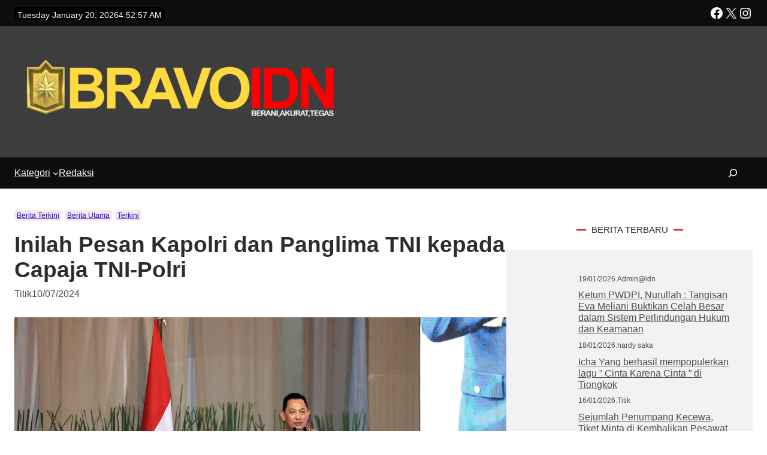

--- FILE ---
content_type: text/html; charset=UTF-8
request_url: https://bravo-idn.com/inilah-pesan-kapolri-dan-panglima-tni-kepada-capaja-tni-polri/
body_size: 36530
content:
<!DOCTYPE html>
<html lang="en-US">
<head>
	<meta charset="UTF-8" />
	<meta name="viewport" content="width=device-width, initial-scale=1" />
<meta name='robots' content='index, follow, max-image-preview:large, max-snippet:-1, max-video-preview:-1' />

	<!-- This site is optimized with the Yoast SEO plugin v22.1 - https://yoast.com/wordpress/plugins/seo/ -->
	<meta name="description" content="Jakarta – Kapolri Jenderal Polisi Listyo Sigit Prabowo dan Panglima TNI Jenderal Agus Subiyanto memberikan pembekalan kepada Calon" />
	<link rel="canonical" href="https://bravo-idn.com/inilah-pesan-kapolri-dan-panglima-tni-kepada-capaja-tni-polri/" />
	<meta property="og:locale" content="en_US" />
	<meta property="og:type" content="article" />
	<meta property="og:title" content="Inilah Pesan Kapolri dan Panglima TNI kepada Capaja TNI-Polri - Bravo IDN" />
	<meta property="og:description" content="Jakarta – Kapolri Jenderal Polisi Listyo Sigit Prabowo dan Panglima TNI Jenderal Agus Subiyanto memberikan pembekalan kepada Calon" />
	<meta property="og:url" content="https://bravo-idn.com/inilah-pesan-kapolri-dan-panglima-tni-kepada-capaja-tni-polri/" />
	<meta property="og:site_name" content="Bravo IDN" />
	<meta property="article:published_time" content="2024-07-10T12:40:48+00:00" />
	<meta property="article:modified_time" content="2024-07-10T12:40:52+00:00" />
	<meta property="og:image" content="https://bravo-idn.com/wp-content/uploads/2024/07/IMG-20240710-WA0031-scaled.jpg" />
	<meta property="og:image:width" content="2560" />
	<meta property="og:image:height" content="1917" />
	<meta property="og:image:type" content="image/jpeg" />
	<meta name="author" content="Titik" />
	<meta name="twitter:card" content="summary_large_image" />
	<meta name="twitter:label1" content="Written by" />
	<meta name="twitter:data1" content="Titik" />
	<meta name="twitter:label2" content="Est. reading time" />
	<meta name="twitter:data2" content="2 minutes" />
	<script type="application/ld+json" class="yoast-schema-graph">{"@context":"https://schema.org","@graph":[{"@type":"Article","@id":"https://bravo-idn.com/inilah-pesan-kapolri-dan-panglima-tni-kepada-capaja-tni-polri/#article","isPartOf":{"@id":"https://bravo-idn.com/inilah-pesan-kapolri-dan-panglima-tni-kepada-capaja-tni-polri/"},"author":{"name":"Titik","@id":"https://bravo-idn.com/#/schema/person/74ebf899626a3c1e84649a0e6dece9f8"},"headline":"Inilah Pesan Kapolri dan Panglima TNI kepada Capaja TNI-Polri","datePublished":"2024-07-10T12:40:48+00:00","dateModified":"2024-07-10T12:40:52+00:00","mainEntityOfPage":{"@id":"https://bravo-idn.com/inilah-pesan-kapolri-dan-panglima-tni-kepada-capaja-tni-polri/"},"wordCount":288,"publisher":{"@id":"https://bravo-idn.com/#organization"},"image":{"@id":"https://bravo-idn.com/inilah-pesan-kapolri-dan-panglima-tni-kepada-capaja-tni-polri/#primaryimage"},"thumbnailUrl":"https://bravo-idn.com/wp-content/uploads/2024/07/IMG-20240710-WA0031-scaled.jpg","keywords":["Kapolri","Polri","Tni"],"articleSection":["Berita Terkini","Berita Utama","Terkini"],"inLanguage":"en-US"},{"@type":"WebPage","@id":"https://bravo-idn.com/inilah-pesan-kapolri-dan-panglima-tni-kepada-capaja-tni-polri/","url":"https://bravo-idn.com/inilah-pesan-kapolri-dan-panglima-tni-kepada-capaja-tni-polri/","name":"Inilah Pesan Kapolri dan Panglima TNI kepada Capaja TNI-Polri - Bravo IDN","isPartOf":{"@id":"https://bravo-idn.com/#website"},"primaryImageOfPage":{"@id":"https://bravo-idn.com/inilah-pesan-kapolri-dan-panglima-tni-kepada-capaja-tni-polri/#primaryimage"},"image":{"@id":"https://bravo-idn.com/inilah-pesan-kapolri-dan-panglima-tni-kepada-capaja-tni-polri/#primaryimage"},"thumbnailUrl":"https://bravo-idn.com/wp-content/uploads/2024/07/IMG-20240710-WA0031-scaled.jpg","datePublished":"2024-07-10T12:40:48+00:00","dateModified":"2024-07-10T12:40:52+00:00","description":"Jakarta – Kapolri Jenderal Polisi Listyo Sigit Prabowo dan Panglima TNI Jenderal Agus Subiyanto memberikan pembekalan kepada Calon","breadcrumb":{"@id":"https://bravo-idn.com/inilah-pesan-kapolri-dan-panglima-tni-kepada-capaja-tni-polri/#breadcrumb"},"inLanguage":"en-US","potentialAction":[{"@type":"ReadAction","target":["https://bravo-idn.com/inilah-pesan-kapolri-dan-panglima-tni-kepada-capaja-tni-polri/"]}]},{"@type":"ImageObject","inLanguage":"en-US","@id":"https://bravo-idn.com/inilah-pesan-kapolri-dan-panglima-tni-kepada-capaja-tni-polri/#primaryimage","url":"https://bravo-idn.com/wp-content/uploads/2024/07/IMG-20240710-WA0031-scaled.jpg","contentUrl":"https://bravo-idn.com/wp-content/uploads/2024/07/IMG-20240710-WA0031-scaled.jpg","width":2560,"height":1917},{"@type":"BreadcrumbList","@id":"https://bravo-idn.com/inilah-pesan-kapolri-dan-panglima-tni-kepada-capaja-tni-polri/#breadcrumb","itemListElement":[{"@type":"ListItem","position":1,"name":"Home","item":"https://bravo-idn.com/"},{"@type":"ListItem","position":2,"name":"Inilah Pesan Kapolri dan Panglima TNI kepada Capaja TNI-Polri"}]},{"@type":"WebSite","@id":"https://bravo-idn.com/#website","url":"https://bravo-idn.com/","name":"Bravo IDN","description":"","publisher":{"@id":"https://bravo-idn.com/#organization"},"potentialAction":[{"@type":"SearchAction","target":{"@type":"EntryPoint","urlTemplate":"https://bravo-idn.com/?s={search_term_string}"},"query-input":"required name=search_term_string"}],"inLanguage":"en-US"},{"@type":"Organization","@id":"https://bravo-idn.com/#organization","name":"Bravo IDN","url":"https://bravo-idn.com/","logo":{"@type":"ImageObject","inLanguage":"en-US","@id":"https://bravo-idn.com/#/schema/logo/image/","url":"https://bravo-idn.com/wp-content/uploads/2024/01/BRAVO-WEB.png","contentUrl":"https://bravo-idn.com/wp-content/uploads/2024/01/BRAVO-WEB.png","width":3384,"height":1108,"caption":"Bravo IDN"},"image":{"@id":"https://bravo-idn.com/#/schema/logo/image/"}},{"@type":"Person","@id":"https://bravo-idn.com/#/schema/person/74ebf899626a3c1e84649a0e6dece9f8","name":"Titik","url":"https://bravo-idn.com/author/red-titik/"}]}</script>
	<!-- / Yoast SEO plugin. -->


<title>Inilah Pesan Kapolri dan Panglima TNI kepada Capaja TNI-Polri - Bravo IDN</title>
<link rel="alternate" type="application/rss+xml" title="Bravo IDN &raquo; Feed" href="https://bravo-idn.com/feed/" />
<link rel="alternate" type="application/rss+xml" title="Bravo IDN &raquo; Comments Feed" href="https://bravo-idn.com/comments/feed/" />
<link rel="alternate" type="application/rss+xml" title="Bravo IDN &raquo; Inilah Pesan Kapolri dan Panglima TNI kepada Capaja TNI-Polri Comments Feed" href="https://bravo-idn.com/inilah-pesan-kapolri-dan-panglima-tni-kepada-capaja-tni-polri/feed/" />
<script>
window._wpemojiSettings = {"baseUrl":"https:\/\/s.w.org\/images\/core\/emoji\/14.0.0\/72x72\/","ext":".png","svgUrl":"https:\/\/s.w.org\/images\/core\/emoji\/14.0.0\/svg\/","svgExt":".svg","source":{"concatemoji":"https:\/\/bravo-idn.com\/wp-includes\/js\/wp-emoji-release.min.js?ver=6.4.7"}};
/*! This file is auto-generated */
!function(i,n){var o,s,e;function c(e){try{var t={supportTests:e,timestamp:(new Date).valueOf()};sessionStorage.setItem(o,JSON.stringify(t))}catch(e){}}function p(e,t,n){e.clearRect(0,0,e.canvas.width,e.canvas.height),e.fillText(t,0,0);var t=new Uint32Array(e.getImageData(0,0,e.canvas.width,e.canvas.height).data),r=(e.clearRect(0,0,e.canvas.width,e.canvas.height),e.fillText(n,0,0),new Uint32Array(e.getImageData(0,0,e.canvas.width,e.canvas.height).data));return t.every(function(e,t){return e===r[t]})}function u(e,t,n){switch(t){case"flag":return n(e,"\ud83c\udff3\ufe0f\u200d\u26a7\ufe0f","\ud83c\udff3\ufe0f\u200b\u26a7\ufe0f")?!1:!n(e,"\ud83c\uddfa\ud83c\uddf3","\ud83c\uddfa\u200b\ud83c\uddf3")&&!n(e,"\ud83c\udff4\udb40\udc67\udb40\udc62\udb40\udc65\udb40\udc6e\udb40\udc67\udb40\udc7f","\ud83c\udff4\u200b\udb40\udc67\u200b\udb40\udc62\u200b\udb40\udc65\u200b\udb40\udc6e\u200b\udb40\udc67\u200b\udb40\udc7f");case"emoji":return!n(e,"\ud83e\udef1\ud83c\udffb\u200d\ud83e\udef2\ud83c\udfff","\ud83e\udef1\ud83c\udffb\u200b\ud83e\udef2\ud83c\udfff")}return!1}function f(e,t,n){var r="undefined"!=typeof WorkerGlobalScope&&self instanceof WorkerGlobalScope?new OffscreenCanvas(300,150):i.createElement("canvas"),a=r.getContext("2d",{willReadFrequently:!0}),o=(a.textBaseline="top",a.font="600 32px Arial",{});return e.forEach(function(e){o[e]=t(a,e,n)}),o}function t(e){var t=i.createElement("script");t.src=e,t.defer=!0,i.head.appendChild(t)}"undefined"!=typeof Promise&&(o="wpEmojiSettingsSupports",s=["flag","emoji"],n.supports={everything:!0,everythingExceptFlag:!0},e=new Promise(function(e){i.addEventListener("DOMContentLoaded",e,{once:!0})}),new Promise(function(t){var n=function(){try{var e=JSON.parse(sessionStorage.getItem(o));if("object"==typeof e&&"number"==typeof e.timestamp&&(new Date).valueOf()<e.timestamp+604800&&"object"==typeof e.supportTests)return e.supportTests}catch(e){}return null}();if(!n){if("undefined"!=typeof Worker&&"undefined"!=typeof OffscreenCanvas&&"undefined"!=typeof URL&&URL.createObjectURL&&"undefined"!=typeof Blob)try{var e="postMessage("+f.toString()+"("+[JSON.stringify(s),u.toString(),p.toString()].join(",")+"));",r=new Blob([e],{type:"text/javascript"}),a=new Worker(URL.createObjectURL(r),{name:"wpTestEmojiSupports"});return void(a.onmessage=function(e){c(n=e.data),a.terminate(),t(n)})}catch(e){}c(n=f(s,u,p))}t(n)}).then(function(e){for(var t in e)n.supports[t]=e[t],n.supports.everything=n.supports.everything&&n.supports[t],"flag"!==t&&(n.supports.everythingExceptFlag=n.supports.everythingExceptFlag&&n.supports[t]);n.supports.everythingExceptFlag=n.supports.everythingExceptFlag&&!n.supports.flag,n.DOMReady=!1,n.readyCallback=function(){n.DOMReady=!0}}).then(function(){return e}).then(function(){var e;n.supports.everything||(n.readyCallback(),(e=n.source||{}).concatemoji?t(e.concatemoji):e.wpemoji&&e.twemoji&&(t(e.twemoji),t(e.wpemoji)))}))}((window,document),window._wpemojiSettings);
</script>
<link rel='stylesheet' id='cozy-block--current-time--style-css' href='https://bravo-idn.com/wp-content/plugins/cozy-addons/cozy-blocks/dist/current-time/build/style-index.css?ver=d7cfbf4d50c74c3ef5eb' media='' />
<style id='wp-block-group-inline-css'>
.wp-block-group{box-sizing:border-box}
</style>
<style id='wp-block-group-theme-inline-css'>
:where(.wp-block-group.has-background){padding:1.25em 2.375em}
</style>
<link rel='stylesheet' id='wp-block-social-links-css' href='https://bravo-idn.com/wp-includes/blocks/social-links/style.min.css?ver=6.4.7' media='all' />
<style id='wp-block-site-logo-inline-css'>
.wp-block-site-logo{box-sizing:border-box;line-height:0}.wp-block-site-logo a{display:inline-block;line-height:0}.wp-block-site-logo.is-default-size img{height:auto;width:120px}.wp-block-site-logo img{height:auto;max-width:100%}.wp-block-site-logo a,.wp-block-site-logo img{border-radius:inherit}.wp-block-site-logo.aligncenter{margin-left:auto;margin-right:auto;text-align:center}.wp-block-site-logo.is-style-rounded{border-radius:9999px}
</style>
<link rel='stylesheet' id='wp-block-cover-css' href='https://bravo-idn.com/wp-includes/blocks/cover/style.min.css?ver=6.4.7' media='all' />
<style id='wp-block-navigation-link-inline-css'>
.wp-block-navigation .wp-block-navigation-item__label{overflow-wrap:break-word}.wp-block-navigation .wp-block-navigation-item__description{display:none}
</style>
<link rel='stylesheet' id='wp-block-navigation-css' href='https://bravo-idn.com/wp-includes/blocks/navigation/style.min.css?ver=6.4.7' media='all' />
<style id='wp-block-navigation-inline-css'>
.wp-block-navigation a:where(:not(.wp-element-button)){color: inherit;}
</style>
<style id='wp-block-search-inline-css'>
.wp-block-search__button{margin-left:10px;word-break:normal}.wp-block-search__button.has-icon{line-height:0}.wp-block-search__button svg{fill:currentColor;min-height:24px;min-width:24px;vertical-align:text-bottom}:where(.wp-block-search__button){border:1px solid #ccc;padding:6px 10px}.wp-block-search__inside-wrapper{display:flex;flex:auto;flex-wrap:nowrap;max-width:100%}.wp-block-search__label{width:100%}.wp-block-search__input{-webkit-appearance:initial;appearance:none;border:1px solid #949494;flex-grow:1;margin-left:0;margin-right:0;min-width:3rem;padding:8px;text-decoration:unset!important}.wp-block-search.wp-block-search__button-only .wp-block-search__button{flex-shrink:0;margin-left:0;max-width:calc(100% - 100px)}:where(.wp-block-search__button-inside .wp-block-search__inside-wrapper){border:1px solid #949494;box-sizing:border-box;padding:4px}:where(.wp-block-search__button-inside .wp-block-search__inside-wrapper) .wp-block-search__input{border:none;border-radius:0;padding:0 4px}:where(.wp-block-search__button-inside .wp-block-search__inside-wrapper) .wp-block-search__input:focus{outline:none}:where(.wp-block-search__button-inside .wp-block-search__inside-wrapper) :where(.wp-block-search__button){padding:4px 8px}.wp-block-search.aligncenter .wp-block-search__inside-wrapper{margin:auto}.wp-block-search__button-behavior-expand .wp-block-search__inside-wrapper{min-width:0!important;transition-property:width}.wp-block-search__button-behavior-expand .wp-block-search__input{flex-basis:100%;transition-duration:.3s}.wp-block-search__button-behavior-expand.wp-block-search__searchfield-hidden,.wp-block-search__button-behavior-expand.wp-block-search__searchfield-hidden .wp-block-search__inside-wrapper{overflow:hidden}.wp-block-search__button-behavior-expand.wp-block-search__searchfield-hidden .wp-block-search__input{border-left-width:0!important;border-right-width:0!important;flex-basis:0;flex-grow:0;margin:0;min-width:0!important;padding-left:0!important;padding-right:0!important;width:0!important}.wp-block[data-align=right] .wp-block-search__button-behavior-expand .wp-block-search__inside-wrapper{float:right}
</style>
<style id='wp-block-search-theme-inline-css'>
.wp-block-search .wp-block-search__label{font-weight:700}.wp-block-search__button{border:1px solid #ccc;padding:.375em .625em}
</style>
<style id='wp-block-template-part-theme-inline-css'>
.wp-block-template-part.has-background{margin-bottom:0;margin-top:0;padding:1.25em 2.375em}
</style>
<style id='wp-block-post-terms-inline-css'>
.wp-block-post-terms{box-sizing:border-box}.wp-block-post-terms .wp-block-post-terms__separator{white-space:pre-wrap}
</style>
<style id='wp-block-post-title-inline-css'>
.wp-block-post-title{box-sizing:border-box;word-break:break-word}.wp-block-post-title a{display:inline-block}
</style>
<style id='wp-block-avatar-inline-css'>
.wp-block-avatar{line-height:0}.wp-block-avatar,.wp-block-avatar img{box-sizing:border-box}.wp-block-avatar.aligncenter{text-align:center}
</style>
<style id='wp-block-post-date-inline-css'>
.wp-block-post-date{box-sizing:border-box}
</style>
<style id='wp-block-post-featured-image-inline-css'>
.wp-block-post-featured-image{margin-left:0;margin-right:0}.wp-block-post-featured-image a{display:block;height:100%}.wp-block-post-featured-image img{box-sizing:border-box;height:auto;max-width:100%;vertical-align:bottom;width:100%}.wp-block-post-featured-image.alignfull img,.wp-block-post-featured-image.alignwide img{width:100%}.wp-block-post-featured-image .wp-block-post-featured-image__overlay.has-background-dim{background-color:#000;inset:0;position:absolute}.wp-block-post-featured-image{position:relative}.wp-block-post-featured-image .wp-block-post-featured-image__overlay.has-background-gradient{background-color:transparent}.wp-block-post-featured-image .wp-block-post-featured-image__overlay.has-background-dim-0{opacity:0}.wp-block-post-featured-image .wp-block-post-featured-image__overlay.has-background-dim-10{opacity:.1}.wp-block-post-featured-image .wp-block-post-featured-image__overlay.has-background-dim-20{opacity:.2}.wp-block-post-featured-image .wp-block-post-featured-image__overlay.has-background-dim-30{opacity:.3}.wp-block-post-featured-image .wp-block-post-featured-image__overlay.has-background-dim-40{opacity:.4}.wp-block-post-featured-image .wp-block-post-featured-image__overlay.has-background-dim-50{opacity:.5}.wp-block-post-featured-image .wp-block-post-featured-image__overlay.has-background-dim-60{opacity:.6}.wp-block-post-featured-image .wp-block-post-featured-image__overlay.has-background-dim-70{opacity:.7}.wp-block-post-featured-image .wp-block-post-featured-image__overlay.has-background-dim-80{opacity:.8}.wp-block-post-featured-image .wp-block-post-featured-image__overlay.has-background-dim-90{opacity:.9}.wp-block-post-featured-image .wp-block-post-featured-image__overlay.has-background-dim-100{opacity:1}.wp-block-post-featured-image:where(.alignleft,.alignright){width:100%}
</style>
<style id='wp-block-paragraph-inline-css'>
.is-small-text{font-size:.875em}.is-regular-text{font-size:1em}.is-large-text{font-size:2.25em}.is-larger-text{font-size:3em}.has-drop-cap:not(:focus):first-letter{float:left;font-size:8.4em;font-style:normal;font-weight:100;line-height:.68;margin:.05em .1em 0 0;text-transform:uppercase}body.rtl .has-drop-cap:not(:focus):first-letter{float:none;margin-left:.1em}p.has-drop-cap.has-background{overflow:hidden}p.has-background{padding:1.25em 2.375em}:where(p.has-text-color:not(.has-link-color)) a{color:inherit}p.has-text-align-left[style*="writing-mode:vertical-lr"],p.has-text-align-right[style*="writing-mode:vertical-rl"]{rotate:180deg}
</style>
<style id='wp-block-post-navigation-link-inline-css'>
.wp-block-post-navigation-link .wp-block-post-navigation-link__arrow-previous{display:inline-block;margin-right:1ch}.wp-block-post-navigation-link .wp-block-post-navigation-link__arrow-previous:not(.is-arrow-chevron){transform:scaleX(1)}.wp-block-post-navigation-link .wp-block-post-navigation-link__arrow-next{display:inline-block;margin-left:1ch}.wp-block-post-navigation-link .wp-block-post-navigation-link__arrow-next:not(.is-arrow-chevron){transform:scaleX(1)}.wp-block-post-navigation-link.has-text-align-left[style*="writing-mode: vertical-lr"],.wp-block-post-navigation-link.has-text-align-right[style*="writing-mode: vertical-rl"]{rotate:180deg}
</style>
<style id='wp-block-comments-inline-css'>
.wp-block-post-comments{box-sizing:border-box}.wp-block-post-comments .alignleft{float:left}.wp-block-post-comments .alignright{float:right}.wp-block-post-comments .navigation:after{clear:both;content:"";display:table}.wp-block-post-comments .commentlist{clear:both;list-style:none;margin:0;padding:0}.wp-block-post-comments .commentlist .comment{min-height:2.25em;padding-left:3.25em}.wp-block-post-comments .commentlist .comment p{font-size:1em;line-height:1.8;margin:1em 0}.wp-block-post-comments .commentlist .children{list-style:none;margin:0;padding:0}.wp-block-post-comments .comment-author{line-height:1.5}.wp-block-post-comments .comment-author .avatar{border-radius:1.5em;display:block;float:left;height:2.5em;margin-right:.75em;margin-top:.5em;width:2.5em}.wp-block-post-comments .comment-author cite{font-style:normal}.wp-block-post-comments .comment-meta{font-size:.875em;line-height:1.5}.wp-block-post-comments .comment-meta b{font-weight:400}.wp-block-post-comments .comment-meta .comment-awaiting-moderation{display:block;margin-bottom:1em;margin-top:1em}.wp-block-post-comments .comment-body .commentmetadata{font-size:.875em}.wp-block-post-comments .comment-form-author label,.wp-block-post-comments .comment-form-comment label,.wp-block-post-comments .comment-form-email label,.wp-block-post-comments .comment-form-url label{display:block;margin-bottom:.25em}.wp-block-post-comments .comment-form input:not([type=submit]):not([type=checkbox]),.wp-block-post-comments .comment-form textarea{box-sizing:border-box;display:block;width:100%}.wp-block-post-comments .comment-form-cookies-consent{display:flex;gap:.25em}.wp-block-post-comments .comment-form-cookies-consent #wp-comment-cookies-consent{margin-top:.35em}.wp-block-post-comments .comment-reply-title{margin-bottom:0}.wp-block-post-comments .comment-reply-title :where(small){font-size:var(--wp--preset--font-size--medium,smaller);margin-left:.5em}.wp-block-post-comments .reply{font-size:.875em;margin-bottom:1.4em}.wp-block-post-comments input:not([type=submit]),.wp-block-post-comments textarea{border:1px solid #949494;font-family:inherit;font-size:1em}.wp-block-post-comments input:not([type=submit]):not([type=checkbox]),.wp-block-post-comments textarea{padding:calc(.667em + 2px)}:where(.wp-block-post-comments input[type=submit]){border:none}
</style>
<style id='wp-block-heading-inline-css'>
h1.has-background,h2.has-background,h3.has-background,h4.has-background,h5.has-background,h6.has-background{padding:1.25em 2.375em}h1.has-text-align-left[style*=writing-mode]:where([style*=vertical-lr]),h1.has-text-align-right[style*=writing-mode]:where([style*=vertical-rl]),h2.has-text-align-left[style*=writing-mode]:where([style*=vertical-lr]),h2.has-text-align-right[style*=writing-mode]:where([style*=vertical-rl]),h3.has-text-align-left[style*=writing-mode]:where([style*=vertical-lr]),h3.has-text-align-right[style*=writing-mode]:where([style*=vertical-rl]),h4.has-text-align-left[style*=writing-mode]:where([style*=vertical-lr]),h4.has-text-align-right[style*=writing-mode]:where([style*=vertical-rl]),h5.has-text-align-left[style*=writing-mode]:where([style*=vertical-lr]),h5.has-text-align-right[style*=writing-mode]:where([style*=vertical-rl]),h6.has-text-align-left[style*=writing-mode]:where([style*=vertical-lr]),h6.has-text-align-right[style*=writing-mode]:where([style*=vertical-rl]){rotate:180deg}
</style>
<style id='wp-block-columns-inline-css'>
.wp-block-columns{align-items:normal!important;box-sizing:border-box;display:flex;flex-wrap:wrap!important}@media (min-width:782px){.wp-block-columns{flex-wrap:nowrap!important}}.wp-block-columns.are-vertically-aligned-top{align-items:flex-start}.wp-block-columns.are-vertically-aligned-center{align-items:center}.wp-block-columns.are-vertically-aligned-bottom{align-items:flex-end}@media (max-width:781px){.wp-block-columns:not(.is-not-stacked-on-mobile)>.wp-block-column{flex-basis:100%!important}}@media (min-width:782px){.wp-block-columns:not(.is-not-stacked-on-mobile)>.wp-block-column{flex-basis:0;flex-grow:1}.wp-block-columns:not(.is-not-stacked-on-mobile)>.wp-block-column[style*=flex-basis]{flex-grow:0}}.wp-block-columns.is-not-stacked-on-mobile{flex-wrap:nowrap!important}.wp-block-columns.is-not-stacked-on-mobile>.wp-block-column{flex-basis:0;flex-grow:1}.wp-block-columns.is-not-stacked-on-mobile>.wp-block-column[style*=flex-basis]{flex-grow:0}:where(.wp-block-columns){margin-bottom:1.75em}:where(.wp-block-columns.has-background){padding:1.25em 2.375em}.wp-block-column{flex-grow:1;min-width:0;overflow-wrap:break-word;word-break:break-word}.wp-block-column.is-vertically-aligned-top{align-self:flex-start}.wp-block-column.is-vertically-aligned-center{align-self:center}.wp-block-column.is-vertically-aligned-bottom{align-self:flex-end}.wp-block-column.is-vertically-aligned-stretch{align-self:stretch}.wp-block-column.is-vertically-aligned-bottom,.wp-block-column.is-vertically-aligned-center,.wp-block-column.is-vertically-aligned-top{width:100%}
</style>
<style id='wp-block-post-template-inline-css'>
.wp-block-post-template{list-style:none;margin-bottom:0;margin-top:0;max-width:100%;padding:0}.wp-block-post-template.wp-block-post-template{background:none}.wp-block-post-template.is-flex-container{display:flex;flex-direction:row;flex-wrap:wrap;gap:1.25em}.wp-block-post-template.is-flex-container>li{margin:0;width:100%}@media (min-width:600px){.wp-block-post-template.is-flex-container.is-flex-container.columns-2>li{width:calc(50% - .625em)}.wp-block-post-template.is-flex-container.is-flex-container.columns-3>li{width:calc(33.33333% - .83333em)}.wp-block-post-template.is-flex-container.is-flex-container.columns-4>li{width:calc(25% - .9375em)}.wp-block-post-template.is-flex-container.is-flex-container.columns-5>li{width:calc(20% - 1em)}.wp-block-post-template.is-flex-container.is-flex-container.columns-6>li{width:calc(16.66667% - 1.04167em)}}@media (max-width:600px){.wp-block-post-template-is-layout-grid.wp-block-post-template-is-layout-grid.wp-block-post-template-is-layout-grid.wp-block-post-template-is-layout-grid{grid-template-columns:1fr}}.wp-block-post-template-is-layout-constrained>li>.alignright,.wp-block-post-template-is-layout-flow>li>.alignright{-webkit-margin-start:2em;-webkit-margin-end:0;float:right;margin-inline-end:0;margin-inline-start:2em}.wp-block-post-template-is-layout-constrained>li>.alignleft,.wp-block-post-template-is-layout-flow>li>.alignleft{-webkit-margin-start:0;-webkit-margin-end:2em;float:left;margin-inline-end:2em;margin-inline-start:0}.wp-block-post-template-is-layout-constrained>li>.aligncenter,.wp-block-post-template-is-layout-flow>li>.aligncenter{-webkit-margin-start:auto;-webkit-margin-end:auto;margin-inline-end:auto;margin-inline-start:auto}
</style>
<style id='wp-block-categories-inline-css'>
.wp-block-categories{box-sizing:border-box}.wp-block-categories.alignleft{margin-right:2em}.wp-block-categories.alignright{margin-left:2em}.wp-block-categories.wp-block-categories-dropdown.aligncenter{text-align:center}
</style>
<style id='wp-block-tag-cloud-inline-css'>
.wp-block-tag-cloud{box-sizing:border-box}.wp-block-tag-cloud.aligncenter{justify-content:center;text-align:center}.wp-block-tag-cloud.alignfull{padding-left:1em;padding-right:1em}.wp-block-tag-cloud a{display:inline-block;margin-right:5px}.wp-block-tag-cloud span{display:inline-block;margin-left:5px;text-decoration:none}.wp-block-tag-cloud.is-style-outline{display:flex;flex-wrap:wrap;gap:1ch}.wp-block-tag-cloud.is-style-outline a{border:1px solid;font-size:unset!important;margin-right:0;padding:1ch 2ch;text-decoration:none!important}
</style>
<style id='wp-emoji-styles-inline-css'>

	img.wp-smiley, img.emoji {
		display: inline !important;
		border: none !important;
		box-shadow: none !important;
		height: 1em !important;
		width: 1em !important;
		margin: 0 0.07em !important;
		vertical-align: -0.1em !important;
		background: none !important;
		padding: 0 !important;
	}
</style>
<style id='wp-block-library-inline-css'>
:root{--wp-admin-theme-color:#007cba;--wp-admin-theme-color--rgb:0,124,186;--wp-admin-theme-color-darker-10:#006ba1;--wp-admin-theme-color-darker-10--rgb:0,107,161;--wp-admin-theme-color-darker-20:#005a87;--wp-admin-theme-color-darker-20--rgb:0,90,135;--wp-admin-border-width-focus:2px;--wp-block-synced-color:#7a00df;--wp-block-synced-color--rgb:122,0,223}@media (min-resolution:192dpi){:root{--wp-admin-border-width-focus:1.5px}}.wp-element-button{cursor:pointer}:root{--wp--preset--font-size--normal:16px;--wp--preset--font-size--huge:42px}:root .has-very-light-gray-background-color{background-color:#eee}:root .has-very-dark-gray-background-color{background-color:#313131}:root .has-very-light-gray-color{color:#eee}:root .has-very-dark-gray-color{color:#313131}:root .has-vivid-green-cyan-to-vivid-cyan-blue-gradient-background{background:linear-gradient(135deg,#00d084,#0693e3)}:root .has-purple-crush-gradient-background{background:linear-gradient(135deg,#34e2e4,#4721fb 50%,#ab1dfe)}:root .has-hazy-dawn-gradient-background{background:linear-gradient(135deg,#faaca8,#dad0ec)}:root .has-subdued-olive-gradient-background{background:linear-gradient(135deg,#fafae1,#67a671)}:root .has-atomic-cream-gradient-background{background:linear-gradient(135deg,#fdd79a,#004a59)}:root .has-nightshade-gradient-background{background:linear-gradient(135deg,#330968,#31cdcf)}:root .has-midnight-gradient-background{background:linear-gradient(135deg,#020381,#2874fc)}.has-regular-font-size{font-size:1em}.has-larger-font-size{font-size:2.625em}.has-normal-font-size{font-size:var(--wp--preset--font-size--normal)}.has-huge-font-size{font-size:var(--wp--preset--font-size--huge)}.has-text-align-center{text-align:center}.has-text-align-left{text-align:left}.has-text-align-right{text-align:right}#end-resizable-editor-section{display:none}.aligncenter{clear:both}.items-justified-left{justify-content:flex-start}.items-justified-center{justify-content:center}.items-justified-right{justify-content:flex-end}.items-justified-space-between{justify-content:space-between}.screen-reader-text{clip:rect(1px,1px,1px,1px);word-wrap:normal!important;border:0;-webkit-clip-path:inset(50%);clip-path:inset(50%);height:1px;margin:-1px;overflow:hidden;padding:0;position:absolute;width:1px}.screen-reader-text:focus{clip:auto!important;background-color:#ddd;-webkit-clip-path:none;clip-path:none;color:#444;display:block;font-size:1em;height:auto;left:5px;line-height:normal;padding:15px 23px 14px;text-decoration:none;top:5px;width:auto;z-index:100000}html :where(.has-border-color){border-style:solid}html :where([style*=border-top-color]){border-top-style:solid}html :where([style*=border-right-color]){border-right-style:solid}html :where([style*=border-bottom-color]){border-bottom-style:solid}html :where([style*=border-left-color]){border-left-style:solid}html :where([style*=border-width]){border-style:solid}html :where([style*=border-top-width]){border-top-style:solid}html :where([style*=border-right-width]){border-right-style:solid}html :where([style*=border-bottom-width]){border-bottom-style:solid}html :where([style*=border-left-width]){border-left-style:solid}html :where(img[class*=wp-image-]){height:auto;max-width:100%}:where(figure){margin:0 0 1em}html :where(.is-position-sticky){--wp-admin--admin-bar--position-offset:var(--wp-admin--admin-bar--height,0px)}@media screen and (max-width:600px){html :where(.is-position-sticky){--wp-admin--admin-bar--position-offset:0px}}
</style>
<link rel='stylesheet' id='cozy-essential-block-style-css' href='https://bravo-idn.com/wp-content/plugins/cozy-essential-addons/public/css/block.css?ver=1.2.4' media='all' />
<link rel='stylesheet' id='cozy-block-core-style-css' href='https://bravo-idn.com/wp-content/plugins/cozy-addons/cozy-blocks//assets/css/cozy-block.css?ver=1.0.0' media='all' />
<link rel='stylesheet' id='revivenews-blocks-style-css' href='https://bravo-idn.com/wp-content/themes/revivenews/assets/css/blocks.css?ver=6.4.7' media='all' />
<style id='global-styles-inline-css'>
body{--wp--preset--color--black: #000000;--wp--preset--color--cyan-bluish-gray: #abb8c3;--wp--preset--color--white: #ffffff;--wp--preset--color--pale-pink: #f78da7;--wp--preset--color--vivid-red: #cf2e2e;--wp--preset--color--luminous-vivid-orange: #ff6900;--wp--preset--color--luminous-vivid-amber: #fcb900;--wp--preset--color--light-green-cyan: #7bdcb5;--wp--preset--color--vivid-green-cyan: #00d084;--wp--preset--color--pale-cyan-blue: #8ed1fc;--wp--preset--color--vivid-cyan-blue: #0693e3;--wp--preset--color--vivid-purple: #9b51e0;--wp--preset--color--primary: #CB0002;--wp--preset--color--secondary: #344bf9;--wp--preset--color--background: #ffffff;--wp--preset--color--secondary-background: #212021;--wp--preset--color--foreground: #4D4D4D;--wp--preset--color--background-alt: #0D0D0D;--wp--preset--color--foreground-alt: #FEFEFE;--wp--preset--color--heading-color: #2D2D2D;--wp--preset--color--neutral-color: #F2F2F2;--wp--preset--color--revivenews-extracat-color: #0AC03D;--wp--preset--color--revivenews-extracat-secondcolor: #0A7FC0;--wp--preset--gradient--vivid-cyan-blue-to-vivid-purple: linear-gradient(135deg,rgba(6,147,227,1) 0%,rgb(155,81,224) 100%);--wp--preset--gradient--light-green-cyan-to-vivid-green-cyan: linear-gradient(135deg,rgb(122,220,180) 0%,rgb(0,208,130) 100%);--wp--preset--gradient--luminous-vivid-amber-to-luminous-vivid-orange: linear-gradient(135deg,rgba(252,185,0,1) 0%,rgba(255,105,0,1) 100%);--wp--preset--gradient--luminous-vivid-orange-to-vivid-red: linear-gradient(135deg,rgba(255,105,0,1) 0%,rgb(207,46,46) 100%);--wp--preset--gradient--very-light-gray-to-cyan-bluish-gray: linear-gradient(135deg,rgb(238,238,238) 0%,rgb(169,184,195) 100%);--wp--preset--gradient--cool-to-warm-spectrum: linear-gradient(135deg,rgb(74,234,220) 0%,rgb(151,120,209) 20%,rgb(207,42,186) 40%,rgb(238,44,130) 60%,rgb(251,105,98) 80%,rgb(254,248,76) 100%);--wp--preset--gradient--blush-light-purple: linear-gradient(135deg,rgb(255,206,236) 0%,rgb(152,150,240) 100%);--wp--preset--gradient--blush-bordeaux: linear-gradient(135deg,rgb(254,205,165) 0%,rgb(254,45,45) 50%,rgb(107,0,62) 100%);--wp--preset--gradient--luminous-dusk: linear-gradient(135deg,rgb(255,203,112) 0%,rgb(199,81,192) 50%,rgb(65,88,208) 100%);--wp--preset--gradient--pale-ocean: linear-gradient(135deg,rgb(255,245,203) 0%,rgb(182,227,212) 50%,rgb(51,167,181) 100%);--wp--preset--gradient--electric-grass: linear-gradient(135deg,rgb(202,248,128) 0%,rgb(113,206,126) 100%);--wp--preset--gradient--midnight: linear-gradient(135deg,rgb(2,3,129) 0%,rgb(40,116,252) 100%);--wp--preset--gradient--secondary-gradient: linear-gradient(90deg, var(--wp--preset--color--primary) 10%, rgba(0,0,0,0.5) 100%);--wp--preset--gradient--primary-gradient: linear-gradient(90deg, var(--wp--preset--color--secondary) 25%, rgba(0,0,0,0) 100%);--wp--preset--font-size--small: 14px;--wp--preset--font-size--medium: clamp(14px, 0.875rem + ((1vw - 3.2px) * 0.366), 20px);--wp--preset--font-size--large: clamp(18.959px, 1.185rem + ((1vw - 3.2px) * 0.673), 30px);--wp--preset--font-size--x-large: clamp(24.034px, 1.502rem + ((1vw - 3.2px) * 0.974), 40px);--wp--preset--font-size--x-small: 12px;--wp--preset--font-size--normal: clamp(14px, 0.875rem + ((1vw - 3.2px) * 0.122), 16px);--wp--preset--font-size--big: clamp(15.747px, 0.984rem + ((1vw - 3.2px) * 0.503), 24px);--wp--preset--font-size--xx-large: clamp(27.894px, 1.743rem + ((1vw - 3.2px) * 1.226), 48px);--wp--preset--font-size--xxx-large: clamp(33.419px, 2.089rem + ((1vw - 3.2px) * 1.621), 60px);--wp--preset--font-family--dm-sans: "DM Sans", sans-serif;--wp--preset--font-family--inter: "Inter", sans-serif;--wp--preset--font-family--albert-sans: "Albert Sans", sans-serif;--wp--preset--font-family--hanken-grotesk: "Hanken Grotesk", sans-serif;--wp--preset--font-family--playfair-display: "Playfair Display", sans-serif;--wp--preset--font-family--outfit: "Outfit", sans-serif;--wp--preset--font-family--oswald: "Oswald", sans-serif;--wp--preset--font-family--public-sans: "Public Sans", sans-serif;--wp--preset--font-family--merriweather: "Merriweather", sans-serif;--wp--preset--font-family--open-sans: "Open Sans", sans-serif;--wp--preset--spacing--20: 0.44rem;--wp--preset--spacing--30: 0.67rem;--wp--preset--spacing--40: 1rem;--wp--preset--spacing--50: 1.5rem;--wp--preset--spacing--60: 2.25rem;--wp--preset--spacing--70: 3.38rem;--wp--preset--spacing--80: 5.06rem;--wp--preset--shadow--natural: 6px 6px 9px rgba(0, 0, 0, 0.2);--wp--preset--shadow--deep: 12px 12px 50px rgba(0, 0, 0, 0.4);--wp--preset--shadow--sharp: 6px 6px 0px rgba(0, 0, 0, 0.2);--wp--preset--shadow--outlined: 6px 6px 0px -3px rgba(255, 255, 255, 1), 6px 6px rgba(0, 0, 0, 1);--wp--preset--shadow--crisp: 6px 6px 0px rgba(0, 0, 0, 1);--wp--custom--typography--line-height--tiny: 1.15;--wp--custom--typography--line-height--small: 1.2;--wp--custom--typography--line-height--medium: 1.4;--wp--custom--typography--line-height--normal: 1.6;}body { margin: 0;--wp--style--global--content-size: 980px;--wp--style--global--wide-size: 1960; }.wp-site-blocks > .alignleft { float: left; margin-right: 2em; }.wp-site-blocks > .alignright { float: right; margin-left: 2em; }.wp-site-blocks > .aligncenter { justify-content: center; margin-left: auto; margin-right: auto; }:where(.wp-site-blocks) > * { margin-block-start: 24px; margin-block-end: 0; }:where(.wp-site-blocks) > :first-child:first-child { margin-block-start: 0; }:where(.wp-site-blocks) > :last-child:last-child { margin-block-end: 0; }body { --wp--style--block-gap: 24px; }:where(body .is-layout-flow)  > :first-child:first-child{margin-block-start: 0;}:where(body .is-layout-flow)  > :last-child:last-child{margin-block-end: 0;}:where(body .is-layout-flow)  > *{margin-block-start: 24px;margin-block-end: 0;}:where(body .is-layout-constrained)  > :first-child:first-child{margin-block-start: 0;}:where(body .is-layout-constrained)  > :last-child:last-child{margin-block-end: 0;}:where(body .is-layout-constrained)  > *{margin-block-start: 24px;margin-block-end: 0;}:where(body .is-layout-flex) {gap: 24px;}:where(body .is-layout-grid) {gap: 24px;}body .is-layout-flow > .alignleft{float: left;margin-inline-start: 0;margin-inline-end: 2em;}body .is-layout-flow > .alignright{float: right;margin-inline-start: 2em;margin-inline-end: 0;}body .is-layout-flow > .aligncenter{margin-left: auto !important;margin-right: auto !important;}body .is-layout-constrained > .alignleft{float: left;margin-inline-start: 0;margin-inline-end: 2em;}body .is-layout-constrained > .alignright{float: right;margin-inline-start: 2em;margin-inline-end: 0;}body .is-layout-constrained > .aligncenter{margin-left: auto !important;margin-right: auto !important;}body .is-layout-constrained > :where(:not(.alignleft):not(.alignright):not(.alignfull)){max-width: var(--wp--style--global--content-size);margin-left: auto !important;margin-right: auto !important;}body .is-layout-constrained > .alignwide{max-width: var(--wp--style--global--wide-size);}body .is-layout-flex{display: flex;}body .is-layout-flex{flex-wrap: wrap;align-items: center;}body .is-layout-flex > *{margin: 0;}body .is-layout-grid{display: grid;}body .is-layout-grid > *{margin: 0;}body{background-color: var(--wp--preset--color--background);color: var(--wp--preset--color--foreground);font-family: var(--wp--preset--font-family--public-sans);font-size: var(--wp-preset--font-size--normal);padding-top: 0px;padding-right: 0px;padding-bottom: 0px;padding-left: 0px;}a:where(:not(.wp-element-button)){color: var(--wp--preset--color--primary);text-decoration: none;}a:where(:not(.wp-element-button)):hover{color: var(--wp--preset--color--secondary);}h1, h2, h3, h4, h5, h6{background-color: var(--wp--preset--color--transparent);color: var(--wp--preset--color--heading-color);font-family: var(--wp--preset--font-family--merriweather);font-style: normal;font-weight: var(--wp--preset--font-weight--semi-bold);line-height: var(--wp--preset--line-height--xxSmall);}h1{font-size: var(--wp--preset--font-size--xx-large);font-weight: 700;line-height: var(--wp--preset--line-height--normal);margin-bottom: var(--wp--preset--spacing--small);}h2{font-size: var(--wp--preset--font-size--xx-large);font-weight: 700;line-height: var(--wp--preset--line-height--normal);margin-top: var(--wp--preset--spacing--medium);margin-bottom: var(--wp--preset--spacing--x-small);}h3{font-size: var(--wp--preset--font-size--x-large);font-weight: 700;line-height: var(--wp--preset--line-height--x-small);margin-top: var(--wp--preset--spacing--medium);margin-bottom: var(--wp--preset--spacing--x-small);}h4{font-size: var(--wp--preset--font-size--large);font-weight: 600;line-height: var(--wp--preset--line-height--x-small);margin-top: var(--wp--preset--spacing--small);margin-bottom: var(--wp--preset--spacing--xx-small);}h5{font-size: var(--wp--preset--font-size--medium);font-weight: var(--wp--preset--font-weight--semi-bold);line-height: var(--wp--preset--line-height--medium);margin-top: var(--wp--preset--spacing--small);margin-bottom: var(--wp--preset--spacing--xx-small);}h6{font-size: var(--wp--preset--font-size--small);margin-top: var(--wp--preset--spacing--x-small);margin-bottom: var(--wp--preset--spacing--xx-small);}.wp-element-button, .wp-block-button__link{background-color: var(--wp--preset--color--primary);border-radius: 0.375em;border-color: var(--wp--preset--color--tertiary);border-width: 0;color: var(--wp--preset--color--background);font-family: inherit;font-size: var(--wp--preset--font-size--small);font-weight: var(--wp--preset--font-weight--bold);line-height: var(--wp--preset--line-height--initial);padding: calc(0.667em + 2px) calc(1.333em + 2px);text-decoration: none;}.wp-element-button:hover, .wp-block-button__link:hover{background-color: var(--wp--preset--color--secondary);}.has-black-color{color: var(--wp--preset--color--black) !important;}.has-cyan-bluish-gray-color{color: var(--wp--preset--color--cyan-bluish-gray) !important;}.has-white-color{color: var(--wp--preset--color--white) !important;}.has-pale-pink-color{color: var(--wp--preset--color--pale-pink) !important;}.has-vivid-red-color{color: var(--wp--preset--color--vivid-red) !important;}.has-luminous-vivid-orange-color{color: var(--wp--preset--color--luminous-vivid-orange) !important;}.has-luminous-vivid-amber-color{color: var(--wp--preset--color--luminous-vivid-amber) !important;}.has-light-green-cyan-color{color: var(--wp--preset--color--light-green-cyan) !important;}.has-vivid-green-cyan-color{color: var(--wp--preset--color--vivid-green-cyan) !important;}.has-pale-cyan-blue-color{color: var(--wp--preset--color--pale-cyan-blue) !important;}.has-vivid-cyan-blue-color{color: var(--wp--preset--color--vivid-cyan-blue) !important;}.has-vivid-purple-color{color: var(--wp--preset--color--vivid-purple) !important;}.has-primary-color{color: var(--wp--preset--color--primary) !important;}.has-secondary-color{color: var(--wp--preset--color--secondary) !important;}.has-background-color{color: var(--wp--preset--color--background) !important;}.has-secondary-background-color{color: var(--wp--preset--color--secondary-background) !important;}.has-foreground-color{color: var(--wp--preset--color--foreground) !important;}.has-background-alt-color{color: var(--wp--preset--color--background-alt) !important;}.has-foreground-alt-color{color: var(--wp--preset--color--foreground-alt) !important;}.has-heading-color-color{color: var(--wp--preset--color--heading-color) !important;}.has-neutral-color-color{color: var(--wp--preset--color--neutral-color) !important;}.has-revivenews-extracat-color-color{color: var(--wp--preset--color--revivenews-extracat-color) !important;}.has-revivenews-extracat-secondcolor-color{color: var(--wp--preset--color--revivenews-extracat-secondcolor) !important;}.has-black-background-color{background-color: var(--wp--preset--color--black) !important;}.has-cyan-bluish-gray-background-color{background-color: var(--wp--preset--color--cyan-bluish-gray) !important;}.has-white-background-color{background-color: var(--wp--preset--color--white) !important;}.has-pale-pink-background-color{background-color: var(--wp--preset--color--pale-pink) !important;}.has-vivid-red-background-color{background-color: var(--wp--preset--color--vivid-red) !important;}.has-luminous-vivid-orange-background-color{background-color: var(--wp--preset--color--luminous-vivid-orange) !important;}.has-luminous-vivid-amber-background-color{background-color: var(--wp--preset--color--luminous-vivid-amber) !important;}.has-light-green-cyan-background-color{background-color: var(--wp--preset--color--light-green-cyan) !important;}.has-vivid-green-cyan-background-color{background-color: var(--wp--preset--color--vivid-green-cyan) !important;}.has-pale-cyan-blue-background-color{background-color: var(--wp--preset--color--pale-cyan-blue) !important;}.has-vivid-cyan-blue-background-color{background-color: var(--wp--preset--color--vivid-cyan-blue) !important;}.has-vivid-purple-background-color{background-color: var(--wp--preset--color--vivid-purple) !important;}.has-primary-background-color{background-color: var(--wp--preset--color--primary) !important;}.has-secondary-background-color{background-color: var(--wp--preset--color--secondary) !important;}.has-background-background-color{background-color: var(--wp--preset--color--background) !important;}.has-secondary-background-background-color{background-color: var(--wp--preset--color--secondary-background) !important;}.has-foreground-background-color{background-color: var(--wp--preset--color--foreground) !important;}.has-background-alt-background-color{background-color: var(--wp--preset--color--background-alt) !important;}.has-foreground-alt-background-color{background-color: var(--wp--preset--color--foreground-alt) !important;}.has-heading-color-background-color{background-color: var(--wp--preset--color--heading-color) !important;}.has-neutral-color-background-color{background-color: var(--wp--preset--color--neutral-color) !important;}.has-revivenews-extracat-color-background-color{background-color: var(--wp--preset--color--revivenews-extracat-color) !important;}.has-revivenews-extracat-secondcolor-background-color{background-color: var(--wp--preset--color--revivenews-extracat-secondcolor) !important;}.has-black-border-color{border-color: var(--wp--preset--color--black) !important;}.has-cyan-bluish-gray-border-color{border-color: var(--wp--preset--color--cyan-bluish-gray) !important;}.has-white-border-color{border-color: var(--wp--preset--color--white) !important;}.has-pale-pink-border-color{border-color: var(--wp--preset--color--pale-pink) !important;}.has-vivid-red-border-color{border-color: var(--wp--preset--color--vivid-red) !important;}.has-luminous-vivid-orange-border-color{border-color: var(--wp--preset--color--luminous-vivid-orange) !important;}.has-luminous-vivid-amber-border-color{border-color: var(--wp--preset--color--luminous-vivid-amber) !important;}.has-light-green-cyan-border-color{border-color: var(--wp--preset--color--light-green-cyan) !important;}.has-vivid-green-cyan-border-color{border-color: var(--wp--preset--color--vivid-green-cyan) !important;}.has-pale-cyan-blue-border-color{border-color: var(--wp--preset--color--pale-cyan-blue) !important;}.has-vivid-cyan-blue-border-color{border-color: var(--wp--preset--color--vivid-cyan-blue) !important;}.has-vivid-purple-border-color{border-color: var(--wp--preset--color--vivid-purple) !important;}.has-primary-border-color{border-color: var(--wp--preset--color--primary) !important;}.has-secondary-border-color{border-color: var(--wp--preset--color--secondary) !important;}.has-background-border-color{border-color: var(--wp--preset--color--background) !important;}.has-secondary-background-border-color{border-color: var(--wp--preset--color--secondary-background) !important;}.has-foreground-border-color{border-color: var(--wp--preset--color--foreground) !important;}.has-background-alt-border-color{border-color: var(--wp--preset--color--background-alt) !important;}.has-foreground-alt-border-color{border-color: var(--wp--preset--color--foreground-alt) !important;}.has-heading-color-border-color{border-color: var(--wp--preset--color--heading-color) !important;}.has-neutral-color-border-color{border-color: var(--wp--preset--color--neutral-color) !important;}.has-revivenews-extracat-color-border-color{border-color: var(--wp--preset--color--revivenews-extracat-color) !important;}.has-revivenews-extracat-secondcolor-border-color{border-color: var(--wp--preset--color--revivenews-extracat-secondcolor) !important;}.has-vivid-cyan-blue-to-vivid-purple-gradient-background{background: var(--wp--preset--gradient--vivid-cyan-blue-to-vivid-purple) !important;}.has-light-green-cyan-to-vivid-green-cyan-gradient-background{background: var(--wp--preset--gradient--light-green-cyan-to-vivid-green-cyan) !important;}.has-luminous-vivid-amber-to-luminous-vivid-orange-gradient-background{background: var(--wp--preset--gradient--luminous-vivid-amber-to-luminous-vivid-orange) !important;}.has-luminous-vivid-orange-to-vivid-red-gradient-background{background: var(--wp--preset--gradient--luminous-vivid-orange-to-vivid-red) !important;}.has-very-light-gray-to-cyan-bluish-gray-gradient-background{background: var(--wp--preset--gradient--very-light-gray-to-cyan-bluish-gray) !important;}.has-cool-to-warm-spectrum-gradient-background{background: var(--wp--preset--gradient--cool-to-warm-spectrum) !important;}.has-blush-light-purple-gradient-background{background: var(--wp--preset--gradient--blush-light-purple) !important;}.has-blush-bordeaux-gradient-background{background: var(--wp--preset--gradient--blush-bordeaux) !important;}.has-luminous-dusk-gradient-background{background: var(--wp--preset--gradient--luminous-dusk) !important;}.has-pale-ocean-gradient-background{background: var(--wp--preset--gradient--pale-ocean) !important;}.has-electric-grass-gradient-background{background: var(--wp--preset--gradient--electric-grass) !important;}.has-midnight-gradient-background{background: var(--wp--preset--gradient--midnight) !important;}.has-secondary-gradient-gradient-background{background: var(--wp--preset--gradient--secondary-gradient) !important;}.has-primary-gradient-gradient-background{background: var(--wp--preset--gradient--primary-gradient) !important;}.has-small-font-size{font-size: var(--wp--preset--font-size--small) !important;}.has-medium-font-size{font-size: var(--wp--preset--font-size--medium) !important;}.has-large-font-size{font-size: var(--wp--preset--font-size--large) !important;}.has-x-large-font-size{font-size: var(--wp--preset--font-size--x-large) !important;}.has-x-small-font-size{font-size: var(--wp--preset--font-size--x-small) !important;}.has-normal-font-size{font-size: var(--wp--preset--font-size--normal) !important;}.has-big-font-size{font-size: var(--wp--preset--font-size--big) !important;}.has-xx-large-font-size{font-size: var(--wp--preset--font-size--xx-large) !important;}.has-xxx-large-font-size{font-size: var(--wp--preset--font-size--xxx-large) !important;}.has-dm-sans-font-family{font-family: var(--wp--preset--font-family--dm-sans) !important;}.has-inter-font-family{font-family: var(--wp--preset--font-family--inter) !important;}.has-albert-sans-font-family{font-family: var(--wp--preset--font-family--albert-sans) !important;}.has-hanken-grotesk-font-family{font-family: var(--wp--preset--font-family--hanken-grotesk) !important;}.has-playfair-display-font-family{font-family: var(--wp--preset--font-family--playfair-display) !important;}.has-outfit-font-family{font-family: var(--wp--preset--font-family--outfit) !important;}.has-oswald-font-family{font-family: var(--wp--preset--font-family--oswald) !important;}.has-public-sans-font-family{font-family: var(--wp--preset--font-family--public-sans) !important;}.has-merriweather-font-family{font-family: var(--wp--preset--font-family--merriweather) !important;}.has-open-sans-font-family{font-family: var(--wp--preset--font-family--open-sans) !important;}
</style>
<style id='core-block-supports-inline-css'>
.wp-container-core-social-links-layout-1.wp-container-core-social-links-layout-1{gap:0.5em 15px;}.wp-container-core-group-layout-2.wp-container-core-group-layout-2{justify-content:space-between;}.wp-container-core-group-layout-3.wp-container-core-group-layout-3 > :where(:not(.alignleft):not(.alignright):not(.alignfull)){max-width:1180px;margin-left:auto !important;margin-right:auto !important;}.wp-container-core-group-layout-3.wp-container-core-group-layout-3 > .alignwide{max-width:1180px;}.wp-container-core-group-layout-3.wp-container-core-group-layout-3 .alignfull{max-width:none;}.wp-container-core-group-layout-3.wp-container-core-group-layout-3 > .alignfull{margin-right:calc(var(--wp--preset--spacing--50) * -1);margin-left:calc(var(--wp--preset--spacing--50) * -1);}.wp-container-core-group-layout-4.wp-container-core-group-layout-4{flex-wrap:nowrap;gap:var(--wp--preset--spacing--30);justify-content:center;}.wp-container-core-group-layout-5.wp-container-core-group-layout-5{justify-content:space-between;}.wp-container-core-cover-layout-1.wp-container-core-cover-layout-1 > :where(:not(.alignleft):not(.alignright):not(.alignfull)){max-width:1180px;margin-left:auto !important;margin-right:auto !important;}.wp-container-core-cover-layout-1.wp-container-core-cover-layout-1 > .alignwide{max-width:1180px;}.wp-container-core-cover-layout-1.wp-container-core-cover-layout-1 .alignfull{max-width:none;}.wp-container-core-group-layout-6.wp-container-core-group-layout-6 > :where(:not(.alignleft):not(.alignright):not(.alignfull)){max-width:100%;margin-left:auto !important;margin-right:auto !important;}.wp-container-core-group-layout-6.wp-container-core-group-layout-6 > .alignwide{max-width:100%;}.wp-container-core-group-layout-6.wp-container-core-group-layout-6 .alignfull{max-width:none;}.wp-container-core-group-layout-6.wp-container-core-group-layout-6 > .alignfull{margin-right:calc(0 * -1);margin-left:calc(0 * -1);}.wp-elements-371c818aa7d8e21486334b3d6746ad02 a{color:var(--wp--preset--color--foreground-alt);}.wp-elements-371c818aa7d8e21486334b3d6746ad02 a:hover{color:var(--wp--preset--color--primary);}.wp-container-core-group-layout-7.wp-container-core-group-layout-7{justify-content:space-between;}.wp-container-core-group-layout-8.wp-container-core-group-layout-8 > :where(:not(.alignleft):not(.alignright):not(.alignfull)){max-width:1180px;margin-left:auto !important;margin-right:auto !important;}.wp-container-core-group-layout-8.wp-container-core-group-layout-8 > .alignwide{max-width:1180px;}.wp-container-core-group-layout-8.wp-container-core-group-layout-8 .alignfull{max-width:none;}.wp-container-core-group-layout-8.wp-container-core-group-layout-8 > .alignfull{margin-right:calc(var(--wp--preset--spacing--50) * -1);margin-left:calc(var(--wp--preset--spacing--50) * -1);}.wp-container-core-group-layout-9.wp-container-core-group-layout-9 > :where(:not(.alignleft):not(.alignright):not(.alignfull)){max-width:100%;margin-left:auto !important;margin-right:auto !important;}.wp-container-core-group-layout-9.wp-container-core-group-layout-9 > .alignwide{max-width:100%;}.wp-container-core-group-layout-9.wp-container-core-group-layout-9 .alignfull{max-width:none;}.wp-container-core-group-layout-9.wp-container-core-group-layout-9 > .alignfull{margin-right:calc(0 * -1);margin-left:calc(0 * -1);}.wp-container-core-group-layout-10.wp-container-core-group-layout-10{flex-wrap:nowrap;}.wp-container-core-group-layout-11.wp-container-core-group-layout-11{flex-wrap:nowrap;justify-content:space-between;}.wp-container-core-group-layout-12.wp-container-core-group-layout-12 > :where(:not(.alignleft):not(.alignright):not(.alignfull)){max-width:1200px;margin-left:auto !important;margin-right:auto !important;}.wp-container-core-group-layout-12.wp-container-core-group-layout-12 > .alignwide{max-width:1200px;}.wp-container-core-group-layout-12.wp-container-core-group-layout-12 .alignfull{max-width:none;}.wp-container-core-group-layout-13.wp-container-core-group-layout-13 > :where(:not(.alignleft):not(.alignright):not(.alignfull)){max-width:900px;margin-left:auto !important;margin-right:auto !important;}.wp-container-core-group-layout-13.wp-container-core-group-layout-13 > .alignwide{max-width:900px;}.wp-container-core-group-layout-13.wp-container-core-group-layout-13 .alignfull{max-width:none;}.wp-container-core-group-layout-14.wp-container-core-group-layout-14{flex-wrap:nowrap;justify-content:space-between;}.wp-container-core-group-layout-16.wp-container-core-group-layout-16 > :where(:not(.alignleft):not(.alignright):not(.alignfull)){max-width:100%;margin-left:auto !important;margin-right:auto !important;}.wp-container-core-group-layout-16.wp-container-core-group-layout-16 > .alignwide{max-width:100%;}.wp-container-core-group-layout-16.wp-container-core-group-layout-16 .alignfull{max-width:none;}.wp-container-core-group-layout-17.wp-container-core-group-layout-17{flex-wrap:nowrap;justify-content:center;}.wp-container-core-group-layout-18.wp-container-core-group-layout-18{flex-wrap:nowrap;gap:var(--wp--preset--spacing--20);}.wp-elements-73349eef8e282ed799cb7133aa9c333c a{color:var(--wp--preset--color--foreground);}.wp-elements-73349eef8e282ed799cb7133aa9c333c a:hover{color:var(--wp--preset--color--primary);}.wp-container-core-group-layout-19.wp-container-core-group-layout-19{gap:0;flex-direction:column;align-items:flex-start;}.wp-container-core-column-layout-3.wp-container-core-column-layout-3 > *{margin-block-start:0;margin-block-end:0;}.wp-container-core-column-layout-3.wp-container-core-column-layout-3.wp-container-core-column-layout-3.wp-container-core-column-layout-3 > * + *{margin-block-start:0;margin-block-end:0;}.wp-container-core-columns-layout-1.wp-container-core-columns-layout-1{flex-wrap:nowrap;}.wp-container-core-group-layout-20.wp-container-core-group-layout-20 > *{margin-block-start:0;margin-block-end:0;}.wp-container-core-group-layout-20.wp-container-core-group-layout-20.wp-container-core-group-layout-20.wp-container-core-group-layout-20 > * + *{margin-block-start:var(--wp--preset--spacing--20);margin-block-end:0;}.wp-container-core-group-layout-21.wp-container-core-group-layout-21{flex-wrap:nowrap;gap:var(--wp--preset--spacing--20);}.wp-container-core-group-layout-22.wp-container-core-group-layout-22{gap:0;flex-direction:column;align-items:flex-start;}.wp-container-core-column-layout-5.wp-container-core-column-layout-5 > *{margin-block-start:0;margin-block-end:0;}.wp-container-core-column-layout-5.wp-container-core-column-layout-5.wp-container-core-column-layout-5.wp-container-core-column-layout-5 > * + *{margin-block-start:0;margin-block-end:0;}.wp-container-core-columns-layout-2.wp-container-core-columns-layout-2{flex-wrap:nowrap;}.wp-container-core-group-layout-23.wp-container-core-group-layout-23 > *{margin-block-start:0;margin-block-end:0;}.wp-container-core-group-layout-23.wp-container-core-group-layout-23.wp-container-core-group-layout-23.wp-container-core-group-layout-23 > * + *{margin-block-start:var(--wp--preset--spacing--20);margin-block-end:0;}.wp-container-core-group-layout-24.wp-container-core-group-layout-24{flex-wrap:nowrap;gap:var(--wp--preset--spacing--20);}.wp-container-core-group-layout-25.wp-container-core-group-layout-25{gap:0;flex-direction:column;align-items:flex-start;}.wp-container-core-column-layout-7.wp-container-core-column-layout-7 > *{margin-block-start:0;margin-block-end:0;}.wp-container-core-column-layout-7.wp-container-core-column-layout-7.wp-container-core-column-layout-7.wp-container-core-column-layout-7 > * + *{margin-block-start:0;margin-block-end:0;}.wp-container-core-columns-layout-3.wp-container-core-columns-layout-3{flex-wrap:nowrap;}.wp-container-core-group-layout-26.wp-container-core-group-layout-26 > *{margin-block-start:0;margin-block-end:0;}.wp-container-core-group-layout-26.wp-container-core-group-layout-26.wp-container-core-group-layout-26.wp-container-core-group-layout-26 > * + *{margin-block-start:var(--wp--preset--spacing--20);margin-block-end:0;}.wp-container-core-group-layout-27.wp-container-core-group-layout-27{flex-wrap:nowrap;gap:var(--wp--preset--spacing--20);}.wp-container-core-group-layout-28.wp-container-core-group-layout-28{gap:0;flex-direction:column;align-items:flex-start;}.wp-container-core-column-layout-9.wp-container-core-column-layout-9 > *{margin-block-start:0;margin-block-end:0;}.wp-container-core-column-layout-9.wp-container-core-column-layout-9.wp-container-core-column-layout-9.wp-container-core-column-layout-9 > * + *{margin-block-start:0;margin-block-end:0;}.wp-container-core-columns-layout-4.wp-container-core-columns-layout-4{flex-wrap:nowrap;}.wp-container-core-group-layout-29.wp-container-core-group-layout-29 > *{margin-block-start:0;margin-block-end:0;}.wp-container-core-group-layout-29.wp-container-core-group-layout-29.wp-container-core-group-layout-29.wp-container-core-group-layout-29 > * + *{margin-block-start:var(--wp--preset--spacing--20);margin-block-end:0;}.wp-container-core-group-layout-30.wp-container-core-group-layout-30{flex-wrap:nowrap;gap:var(--wp--preset--spacing--20);}.wp-container-core-group-layout-31.wp-container-core-group-layout-31{gap:0;flex-direction:column;align-items:flex-start;}.wp-container-core-column-layout-11.wp-container-core-column-layout-11 > *{margin-block-start:0;margin-block-end:0;}.wp-container-core-column-layout-11.wp-container-core-column-layout-11.wp-container-core-column-layout-11.wp-container-core-column-layout-11 > * + *{margin-block-start:0;margin-block-end:0;}.wp-container-core-columns-layout-5.wp-container-core-columns-layout-5{flex-wrap:nowrap;}.wp-container-core-group-layout-32.wp-container-core-group-layout-32 > *{margin-block-start:0;margin-block-end:0;}.wp-container-core-group-layout-32.wp-container-core-group-layout-32.wp-container-core-group-layout-32.wp-container-core-group-layout-32 > * + *{margin-block-start:var(--wp--preset--spacing--20);margin-block-end:0;}.wp-container-core-group-layout-33.wp-container-core-group-layout-33 > :where(:not(.alignleft):not(.alignright):not(.alignfull)){max-width:1180px;margin-left:auto !important;margin-right:auto !important;}.wp-container-core-group-layout-33.wp-container-core-group-layout-33 > .alignwide{max-width:1180px;}.wp-container-core-group-layout-33.wp-container-core-group-layout-33 .alignfull{max-width:none;}.wp-container-core-group-layout-33.wp-container-core-group-layout-33 > .alignfull{margin-right:calc(30px * -1);margin-left:calc(30px * -1);}.wp-container-core-group-layout-35.wp-container-core-group-layout-35{flex-wrap:nowrap;justify-content:center;}.wp-container-core-group-layout-36.wp-container-core-group-layout-36 > *{margin-block-start:0;margin-block-end:0;}.wp-container-core-group-layout-36.wp-container-core-group-layout-36.wp-container-core-group-layout-36.wp-container-core-group-layout-36 > * + *{margin-block-start:var(--wp--preset--spacing--50);margin-block-end:0;}.wp-container-core-group-layout-37.wp-container-core-group-layout-37 > :where(:not(.alignleft):not(.alignright):not(.alignfull)){max-width:100%;margin-left:auto !important;margin-right:auto !important;}.wp-container-core-group-layout-37.wp-container-core-group-layout-37 > .alignwide{max-width:100%;}.wp-container-core-group-layout-37.wp-container-core-group-layout-37 .alignfull{max-width:none;}.wp-container-core-group-layout-38.wp-container-core-group-layout-38{flex-wrap:nowrap;justify-content:center;}.wp-container-core-group-layout-39.wp-container-core-group-layout-39 > *{margin-block-start:0;margin-block-end:0;}.wp-container-core-group-layout-39.wp-container-core-group-layout-39.wp-container-core-group-layout-39.wp-container-core-group-layout-39 > * + *{margin-block-start:var(--wp--preset--spacing--50);margin-block-end:0;}.wp-container-core-group-layout-40.wp-container-core-group-layout-40 > :where(:not(.alignleft):not(.alignright):not(.alignfull)){max-width:100%;margin-left:auto !important;margin-right:auto !important;}.wp-container-core-group-layout-40.wp-container-core-group-layout-40 > .alignwide{max-width:100%;}.wp-container-core-group-layout-40.wp-container-core-group-layout-40 .alignfull{max-width:none;}.wp-container-core-group-layout-41.wp-container-core-group-layout-41{flex-wrap:nowrap;justify-content:center;}.wp-container-core-group-layout-42.wp-container-core-group-layout-42 > *{margin-block-start:0;margin-block-end:0;}.wp-container-core-group-layout-42.wp-container-core-group-layout-42.wp-container-core-group-layout-42.wp-container-core-group-layout-42 > * + *{margin-block-start:var(--wp--preset--spacing--50);margin-block-end:0;}.wp-container-core-group-layout-43.wp-container-core-group-layout-43 > :where(:not(.alignleft):not(.alignright):not(.alignfull)){max-width:100%;margin-left:auto !important;margin-right:auto !important;}.wp-container-core-group-layout-43.wp-container-core-group-layout-43 > .alignwide{max-width:100%;}.wp-container-core-group-layout-43.wp-container-core-group-layout-43 .alignfull{max-width:none;}.wp-container-core-group-layout-44.wp-container-core-group-layout-44 > *{margin-block-start:0;margin-block-end:0;}.wp-container-core-group-layout-44.wp-container-core-group-layout-44.wp-container-core-group-layout-44.wp-container-core-group-layout-44 > * + *{margin-block-start:var(--wp--preset--spacing--40);margin-block-end:0;}.wp-container-core-columns-layout-6.wp-container-core-columns-layout-6{flex-wrap:nowrap;gap:var(--wp--preset--spacing--70) var(--wp--preset--spacing--70);}.wp-container-core-group-layout-45.wp-container-core-group-layout-45 > :where(:not(.alignleft):not(.alignright):not(.alignfull)){max-width:1200px;margin-left:auto !important;margin-right:auto !important;}.wp-container-core-group-layout-45.wp-container-core-group-layout-45 > .alignwide{max-width:1200px;}.wp-container-core-group-layout-45.wp-container-core-group-layout-45 .alignfull{max-width:none;}.wp-container-core-group-layout-45.wp-container-core-group-layout-45 > .alignfull{margin-right:calc(var(--wp--preset--spacing--50) * -1);margin-left:calc(var(--wp--preset--spacing--50) * -1);}.wp-container-core-group-layout-46.wp-container-core-group-layout-46 > :where(:not(.alignleft):not(.alignright):not(.alignfull)){max-width:100%;margin-left:auto !important;margin-right:auto !important;}.wp-container-core-group-layout-46.wp-container-core-group-layout-46 > .alignwide{max-width:100%;}.wp-container-core-group-layout-46.wp-container-core-group-layout-46 .alignfull{max-width:none;}.wp-elements-905735318a5919a02fac2a1a52c80424 a{color:var(--wp--preset--color--foreground-alt);}.wp-container-core-group-layout-47.wp-container-core-group-layout-47{flex-wrap:nowrap;justify-content:center;}.wp-elements-5ab87c889bd05d2a4b15f871a757b0b4 a{color:var(--wp--preset--color--foreground-alt);}.wp-elements-5ab87c889bd05d2a4b15f871a757b0b4 a:hover{color:var(--wp--preset--color--primary);}.wp-container-core-post-template-layout-2.wp-container-core-post-template-layout-2 > *{margin-block-start:0;margin-block-end:0;}.wp-container-core-post-template-layout-2.wp-container-core-post-template-layout-2.wp-container-core-post-template-layout-2.wp-container-core-post-template-layout-2 > * + *{margin-block-start:16px;margin-block-end:0;}.wp-elements-6f115a2a0e74cb4ffa3077caec9c474d a{color:var(--wp--preset--color--foreground-alt);}.wp-container-core-group-layout-49.wp-container-core-group-layout-49{flex-wrap:nowrap;justify-content:center;}.wp-container-core-columns-layout-7.wp-container-core-columns-layout-7{flex-wrap:nowrap;gap:2em 40px;}.wp-container-core-group-layout-51.wp-container-core-group-layout-51 > :where(:not(.alignleft):not(.alignright):not(.alignfull)){max-width:1180px;margin-left:auto !important;margin-right:auto !important;}.wp-container-core-group-layout-51.wp-container-core-group-layout-51 > .alignwide{max-width:1180px;}.wp-container-core-group-layout-51.wp-container-core-group-layout-51 .alignfull{max-width:none;}.wp-container-core-group-layout-51.wp-container-core-group-layout-51 > .alignfull{margin-right:calc(var(--wp--preset--spacing--50) * -1);margin-left:calc(var(--wp--preset--spacing--40) * -1);}.wp-container-core-social-links-layout-2.wp-container-core-social-links-layout-2{gap:var(--wp--preset--spacing--20) var(--wp--preset--spacing--20);}.wp-elements-6106b88fe7cdcfbb582162bb4b0e96cc a{color:var(--wp--preset--color--foreground-alt);}.wp-container-core-group-layout-52.wp-container-core-group-layout-52{flex-direction:column;align-items:center;}.wp-container-core-group-layout-53.wp-container-core-group-layout-53 > :where(:not(.alignleft):not(.alignright):not(.alignfull)){max-width:1180px;margin-left:auto !important;margin-right:auto !important;}.wp-container-core-group-layout-53.wp-container-core-group-layout-53 > .alignwide{max-width:1180px;}.wp-container-core-group-layout-53.wp-container-core-group-layout-53 .alignfull{max-width:none;}.wp-container-core-group-layout-53.wp-container-core-group-layout-53 > .alignfull{margin-right:calc(var(--wp--preset--spacing--50) * -1);margin-left:calc(var(--wp--preset--spacing--50) * -1);}.wp-container-core-group-layout-54.wp-container-core-group-layout-54 > :where(:not(.alignleft):not(.alignright):not(.alignfull)){max-width:100%;margin-left:auto !important;margin-right:auto !important;}.wp-container-core-group-layout-54.wp-container-core-group-layout-54 > .alignwide{max-width:100%;}.wp-container-core-group-layout-54.wp-container-core-group-layout-54 .alignfull{max-width:none;}
</style>
<style id='wp-block-template-skip-link-inline-css'>

		.skip-link.screen-reader-text {
			border: 0;
			clip: rect(1px,1px,1px,1px);
			clip-path: inset(50%);
			height: 1px;
			margin: -1px;
			overflow: hidden;
			padding: 0;
			position: absolute !important;
			width: 1px;
			word-wrap: normal !important;
		}

		.skip-link.screen-reader-text:focus {
			background-color: #eee;
			clip: auto !important;
			clip-path: none;
			color: #444;
			display: block;
			font-size: 1em;
			height: auto;
			left: 5px;
			line-height: normal;
			padding: 15px 23px 14px;
			text-decoration: none;
			top: 5px;
			width: auto;
			z-index: 100000;
		}
</style>
<link rel='stylesheet' id='cozy-essential-style-css' href='https://bravo-idn.com/wp-content/plugins/cozy-essential-addons/public/css/cozy-essential-style.css?ver=1.2.4' media='all' />
<link rel='stylesheet' id='revivenews-style-css' href='https://bravo-idn.com/wp-content/themes/revivenews/style.css?ver=1.0.1' media='all' />
<script src="https://bravo-idn.com/wp-includes/js/jquery/jquery.min.js?ver=3.7.1" id="jquery-core-js"></script>
<script src="https://bravo-idn.com/wp-includes/js/jquery/jquery-migrate.min.js?ver=3.4.1" id="jquery-migrate-js"></script>
<script id="cozy-block-scripts-js-extra">
var cozyDateTime_919cab77_ad0b_4fe9_97cb_fd37daf5ddad = {"blockClientId":"919cab77-ad0b-4fe9-97cb-fd37daf5ddad","layout":{"padding":{"top":5,"right":5,"bottom":0,"left":5},"borderRadius":{"topL":6,"topR":6,"bottomL":6,"bottomR":6},"textAlign":"center","display":"flex","gap":10,"marginBottom":10,"styles":{"fontFamily":"default","fontSize":14,"fontWeight":"400","color":"#000","bgColor":"#fff"}},"abbr":"","week":{"enabled":true},"date":{"enabled":true,"format":"m-d-y"},"time":{"enabled":true,"timeFormat":true,"padding":{"top":0,"right":0,"bottom":0,"left":0},"borderRadius":{"topL":0,"topR":0,"bottomL":0,"bottomR":0},"styles":{"fontSize":"","fontWeight":"","color":"","bgColor":""}}};
</script>
<script src="https://bravo-idn.com/wp-content/plugins/cozy-addons/cozy-blocks/assets/js/cozy-block-scripts.js?ver=1.0.0" id="cozy-block-scripts-js"></script>
<script id="cozy-block-scripts-js-after">
document.addEventListener("DOMContentLoaded", function(event) { window.cozyBlockDateTimeInit( "919cab77-ad0b-4fe9-97cb-fd37daf5ddad" ) })
</script>
<script src="https://bravo-idn.com/wp-includes/js/dist/interactivity.min.js?ver=6.4.7" id="wp-interactivity-js" defer data-wp-strategy="defer"></script>
<script src="https://bravo-idn.com/wp-includes/blocks/navigation/view.min.js?ver=e3d6f3216904b5b42831" id="wp-block-navigation-view-js" defer data-wp-strategy="defer"></script>
<script src="https://bravo-idn.com/wp-includes/blocks/search/view.min.js?ver=ff76b5016de2df424c55" id="wp-block-search-view-js" defer data-wp-strategy="defer"></script>
<script src="https://bravo-idn.com/wp-content/plugins/cozy-essential-addons/public/js/cozy-essential-addons-public.js?ver=1.2.4" id="cozy-essential-addons-js"></script>
<link rel="https://api.w.org/" href="https://bravo-idn.com/wp-json/" /><link rel="alternate" type="application/json" href="https://bravo-idn.com/wp-json/wp/v2/posts/2162" /><link rel="EditURI" type="application/rsd+xml" title="RSD" href="https://bravo-idn.com/xmlrpc.php?rsd" />
<meta name="generator" content="WordPress 6.4.7" />
<link rel='shortlink' href='https://bravo-idn.com/?p=2162' />
<link rel="alternate" type="application/json+oembed" href="https://bravo-idn.com/wp-json/oembed/1.0/embed?url=https%3A%2F%2Fbravo-idn.com%2Finilah-pesan-kapolri-dan-panglima-tni-kepada-capaja-tni-polri%2F" />
<link rel="alternate" type="text/xml+oembed" href="https://bravo-idn.com/wp-json/oembed/1.0/embed?url=https%3A%2F%2Fbravo-idn.com%2Finilah-pesan-kapolri-dan-panglima-tni-kepada-capaja-tni-polri%2F&#038;format=xml" />
<!-- start Simple Custom CSS and JS -->
<style>
.cozy-block-date-time {
    color: #ffffff !important;
    background-color: #000 !important;

}
@media screen and (max-width: 782px){
	.top-tags { 
		display:none;
	}
	.first-image {
		display:none;
	}
}</style>
<!-- end Simple Custom CSS and JS -->
<style id='wp-fonts-local'>
@font-face{font-family:"DM Sans";font-style:normal;font-weight:300 400 500 600 700 900;font-display:fallback;src:url('https://bravo-idn.com/wp-content/themes/revivenews/assets/fonts/dm-sans/DMSans-VariableFont_wght.ttf') format('truetype');font-stretch:normal;}
@font-face{font-family:"DM Sans";font-style:italic;font-weight:300 400 500 600 700 900;font-display:fallback;src:url('https://bravo-idn.com/wp-content/themes/revivenews/assets/fonts/dm-sans/DMSans-Italic-VariableFont_wght.ttf') format('truetype');font-stretch:normal;}
@font-face{font-family:Inter;font-style:normal;font-weight:300 400 500 600 700;font-display:fallback;src:url('https://bravo-idn.com/wp-content/themes/revivenews/assets/fonts/inter/Inter-VariableFont_wght.ttf') format('truetype');font-stretch:normal;}
@font-face{font-family:"Albert Sans";font-style:normal;font-weight:300 400 500 600 700 900;font-display:fallback;src:url('https://bravo-idn.com/wp-content/themes/revivenews/assets/fonts/albert-sans/AlbertSans-VariableFont_wght.ttf') format('truetype');font-stretch:normal;}
@font-face{font-family:"Albert Sans";font-style:italic;font-weight:300 400 500 600 700 900;font-display:fallback;src:url('https://bravo-idn.com/wp-content/themes/revivenews/assets/fonts/albert-sans/AlbertSans-Italic-VariableFont_wght.ttf') format('truetype');font-stretch:normal;}
@font-face{font-family:"Hanken Grotesk";font-style:normal;font-weight:300 400 500 600 700 900;font-display:fallback;src:url('https://bravo-idn.com/wp-content/themes/revivenews/assets/fonts/hanken-grotesk/HankenGrotesk-VariableFont_wght.ttf') format('truetype');font-stretch:normal;}
@font-face{font-family:"Hanken Grotesk";font-style:italic;font-weight:300 400 500 600 700 900;font-display:fallback;src:url('https://bravo-idn.com/wp-content/themes/revivenews/assets/fonts/hanken-grotesk/HankenGrotesk-Italic-VariableFont_wght.ttf') format('truetype');font-stretch:normal;}
@font-face{font-family:"Playfair Display";font-style:normal;font-weight:300 400 500 600 700 900;font-display:fallback;src:url('https://bravo-idn.com/wp-content/themes/revivenews/assets/fonts/playfair-display/PlayfairDisplay-VariableFont_wght.ttf') format('truetype');font-stretch:normal;}
@font-face{font-family:"Playfair Display";font-style:italic;font-weight:300 400 500 600 700 900;font-display:fallback;src:url('https://bravo-idn.com/wp-content/themes/revivenews/assets/fonts/playfair-display/PlayfairDisplay-Italic-VariableFont_wght.ttf') format('truetype');font-stretch:normal;}
@font-face{font-family:Outfit;font-style:normal;font-weight:300 400 500 600 700 900;font-display:fallback;src:url('https://bravo-idn.com/wp-content/themes/revivenews/assets/fonts/outfit/Outfit-VariableFont_wght.ttf') format('truetype');font-stretch:normal;}
@font-face{font-family:Oswald;font-style:normal;font-weight:300 400 500 600 700 900;font-display:fallback;src:url('https://bravo-idn.com/wp-content/themes/revivenews/assets/fonts/oswald/Oswald-VariableFont_wght.ttf') format('truetype');font-stretch:normal;}
@font-face{font-family:"Public Sans";font-style:normal;font-weight:300 400 500 600 700 900;font-display:fallback;src:url('https://bravo-idn.com/wp-content/themes/revivenews/assets/fonts/public-sans/PublicSans-VariableFont_wght.ttf') format('truetype');font-stretch:normal;}
@font-face{font-family:"Public Sans";font-style:italic;font-weight:300 400 500 600 700 900;font-display:fallback;src:url('https://bravo-idn.com/wp-content/themes/revivenews/assets/fonts/public-sans/PublicSans-Italic-VariableFont_wght.ttf') format('truetype');font-stretch:normal;}
@font-face{font-family:Merriweather;font-style:normal;font-weight:700;font-display:fallback;src:url('https://bravo-idn.com/wp-content/themes/revivenews/assets/fonts/merriweather/Merriweather-Bold.ttf') format('truetype');font-stretch:normal;}
@font-face{font-family:Merriweather;font-style:normal;font-weight:400;font-display:fallback;src:url('https://bravo-idn.com/wp-content/themes/revivenews/assets/fonts/merriweather/Merriweather-Regular.ttf') format('truetype');font-stretch:normal;}
@font-face{font-family:"Open Sans";font-style:normal;font-weight:300 400 500 600 700 900;font-display:fallback;src:url('https://bravo-idn.com/wp-content/themes/revivenews/assets/fonts/open-sans/OpenSans-VariableFont_wght.ttf') format('truetype');font-stretch:normal;}
@font-face{font-family:"Open Sans";font-style:italic;font-weight:300 400 500 600 700 900;font-display:fallback;src:url('https://bravo-idn.com/wp-content/themes/revivenews/assets/fonts/open-sans/OpenSans-Italic-VariableFont_wght.ttf') format('truetype');font-stretch:normal;}
</style>
</head>

<body class="post-template-default single single-post postid-2162 single-format-standard wp-custom-logo wp-embed-responsive">

<div class="wp-site-blocks"><header class="wp-block-template-part">
<div class="wp-block-group is-layout-constrained wp-container-core-group-layout-9 wp-block-group-is-layout-constrained" style="margin-top:0;margin-bottom:0;padding-top:0;padding-right:0;padding-bottom:0;padding-left:0">
<div class="wp-block-group has-background-alt-background-color has-background is-layout-constrained wp-container-core-group-layout-3 wp-block-group-is-layout-constrained" style="padding-top:10px;padding-right:var(--wp--preset--spacing--50);padding-bottom:10px;padding-left:var(--wp--preset--spacing--50)">
<div class="wp-block-group is-content-justification-space-between is-layout-flex wp-container-core-group-layout-2 wp-block-group-is-layout-flex">
<div class="wp-block-group is-layout-flex wp-block-group-is-layout-flex"><div class="cozy-block-wrapper">
<style>
    #cozyBlock_919cab77_ad0b_4fe9_97cb_fd37daf5ddad {
      padding: 5px 5px 0px 5px;
      display: flex;
      gap: 10px;
      text-align: center;
      font-family: default, "sans-serif";
      font-size: 14px;
      font-weight: 400;
      color: #000;
      background-color: #fff;
      border-radius: 6px 6px 6px 6px;
    }

    #cozyBlock_919cab77_ad0b_4fe9_97cb_fd37daf5ddad.block .cozy-date {
      margin-bottom: 10px;
    }

    #cozyBlock_919cab77_ad0b_4fe9_97cb_fd37daf5ddad .cozy-time {
      padding: 0px 0px 0px 0px;
      font-size: px;
      font-weight: ;
      color: ;
      background-color: ;
      border-radius: 0px 0px 0px 0px;
    }
  </style><div class="cozy-block-date-time flex" id="cozyBlock_919cab77_ad0b_4fe9_97cb_fd37daf5ddad"><div class="cozy-date"></div><div class="cozy-time"></div></div>
</div></div>



<ul class="wp-block-social-links has-icon-color is-style-logos-only revivenews-sociali-icons is-layout-flex wp-container-core-social-links-layout-1 wp-block-social-links-is-layout-flex"><li style="color: #ffffff; " class="wp-social-link wp-social-link-facebook has-background-color wp-block-social-link"><a href="https://#" class="wp-block-social-link-anchor"><svg width="24" height="24" viewBox="0 0 24 24" version="1.1" xmlns="http://www.w3.org/2000/svg" aria-hidden="true" focusable="false"><path d="M12 2C6.5 2 2 6.5 2 12c0 5 3.7 9.1 8.4 9.9v-7H7.9V12h2.5V9.8c0-2.5 1.5-3.9 3.8-3.9 1.1 0 2.2.2 2.2.2v2.5h-1.3c-1.2 0-1.6.8-1.6 1.6V12h2.8l-.4 2.9h-2.3v7C18.3 21.1 22 17 22 12c0-5.5-4.5-10-10-10z"></path></svg><span class="wp-block-social-link-label screen-reader-text">Facebook</span></a></li>

<li style="color: #ffffff; " class="wp-social-link wp-social-link-x has-background-color wp-block-social-link"><a href="https://#" class="wp-block-social-link-anchor"><svg width="24" height="24" viewBox="0 0 24 24" version="1.1" xmlns="http://www.w3.org/2000/svg" aria-hidden="true" focusable="false"><path d="M13.982 10.622 20.54 3h-1.554l-5.693 6.618L8.745 3H3.5l6.876 10.007L3.5 21h1.554l6.012-6.989L15.868 21h5.245l-7.131-10.378Zm-2.128 2.474-.697-.997-5.543-7.93H8l4.474 6.4.697.996 5.815 8.318h-2.387l-4.745-6.787Z" /></svg><span class="wp-block-social-link-label screen-reader-text">X</span></a></li>

<li style="color: #ffffff; " class="wp-social-link wp-social-link-instagram has-background-color wp-block-social-link"><a href="https://#" class="wp-block-social-link-anchor"><svg width="24" height="24" viewBox="0 0 24 24" version="1.1" xmlns="http://www.w3.org/2000/svg" aria-hidden="true" focusable="false"><path d="M12,4.622c2.403,0,2.688,0.009,3.637,0.052c0.877,0.04,1.354,0.187,1.671,0.31c0.42,0.163,0.72,0.358,1.035,0.673 c0.315,0.315,0.51,0.615,0.673,1.035c0.123,0.317,0.27,0.794,0.31,1.671c0.043,0.949,0.052,1.234,0.052,3.637 s-0.009,2.688-0.052,3.637c-0.04,0.877-0.187,1.354-0.31,1.671c-0.163,0.42-0.358,0.72-0.673,1.035 c-0.315,0.315-0.615,0.51-1.035,0.673c-0.317,0.123-0.794,0.27-1.671,0.31c-0.949,0.043-1.233,0.052-3.637,0.052 s-2.688-0.009-3.637-0.052c-0.877-0.04-1.354-0.187-1.671-0.31c-0.42-0.163-0.72-0.358-1.035-0.673 c-0.315-0.315-0.51-0.615-0.673-1.035c-0.123-0.317-0.27-0.794-0.31-1.671C4.631,14.688,4.622,14.403,4.622,12 s0.009-2.688,0.052-3.637c0.04-0.877,0.187-1.354,0.31-1.671c0.163-0.42,0.358-0.72,0.673-1.035 c0.315-0.315,0.615-0.51,1.035-0.673c0.317-0.123,0.794-0.27,1.671-0.31C9.312,4.631,9.597,4.622,12,4.622 M12,3 C9.556,3,9.249,3.01,8.289,3.054C7.331,3.098,6.677,3.25,6.105,3.472C5.513,3.702,5.011,4.01,4.511,4.511 c-0.5,0.5-0.808,1.002-1.038,1.594C3.25,6.677,3.098,7.331,3.054,8.289C3.01,9.249,3,9.556,3,12c0,2.444,0.01,2.751,0.054,3.711 c0.044,0.958,0.196,1.612,0.418,2.185c0.23,0.592,0.538,1.094,1.038,1.594c0.5,0.5,1.002,0.808,1.594,1.038 c0.572,0.222,1.227,0.375,2.185,0.418C9.249,20.99,9.556,21,12,21s2.751-0.01,3.711-0.054c0.958-0.044,1.612-0.196,2.185-0.418 c0.592-0.23,1.094-0.538,1.594-1.038c0.5-0.5,0.808-1.002,1.038-1.594c0.222-0.572,0.375-1.227,0.418-2.185 C20.99,14.751,21,14.444,21,12s-0.01-2.751-0.054-3.711c-0.044-0.958-0.196-1.612-0.418-2.185c-0.23-0.592-0.538-1.094-1.038-1.594 c-0.5-0.5-1.002-0.808-1.594-1.038c-0.572-0.222-1.227-0.375-2.185-0.418C14.751,3.01,14.444,3,12,3L12,3z M12,7.378 c-2.552,0-4.622,2.069-4.622,4.622S9.448,16.622,12,16.622s4.622-2.069,4.622-4.622S14.552,7.378,12,7.378z M12,15 c-1.657,0-3-1.343-3-3s1.343-3,3-3s3,1.343,3,3S13.657,15,12,15z M16.804,6.116c-0.596,0-1.08,0.484-1.08,1.08 s0.484,1.08,1.08,1.08c0.596,0,1.08-0.484,1.08-1.08S17.401,6.116,16.804,6.116z"></path></svg><span class="wp-block-social-link-label screen-reader-text">Instagram</span></a></li></ul>
</div>
</div>



<div class="wp-block-group alignfull revivenews-header is-layout-constrained wp-container-core-group-layout-6 wp-block-group-is-layout-constrained" style="border-bottom-style:none;border-bottom-width:0px;margin-top:0;margin-bottom:0;padding-top:0px;padding-right:0;padding-bottom:0px;padding-left:0">
<div class="wp-block-cover alignfull" style="min-height:176px"><span aria-hidden="true" class="wp-block-cover__background has-background-alt-background-color has-background-dim-80 has-background-dim"></span><img decoding="async" class="wp-block-cover__image-background wp-image-1895" alt="" src="https://themedemos.cozythemes.com/revivenews/wp-content/themes/revivenews/assets/images/header_background.png" data-object-fit="cover"/><div class="wp-block-cover__inner-container is-layout-constrained wp-container-core-cover-layout-1 wp-block-cover-is-layout-constrained">
<div class="wp-block-group is-content-justification-space-between is-layout-flex wp-container-core-group-layout-5 wp-block-group-is-layout-flex">
<div class="wp-block-group is-content-justification-center is-nowrap is-layout-flex wp-container-core-group-layout-4 wp-block-group-is-layout-flex"><div class="wp-block-site-logo"><a href="https://bravo-idn.com/" class="custom-logo-link" rel="home"><img width="572" height="187" src="https://bravo-idn.com/wp-content/uploads/2024/01/BRAVO-WEB.png" class="custom-logo" alt="Bravo IDN" decoding="async" fetchpriority="high" srcset="https://bravo-idn.com/wp-content/uploads/2024/01/BRAVO-WEB.png 3384w, https://bravo-idn.com/wp-content/uploads/2024/01/BRAVO-WEB-300x98.png 300w, https://bravo-idn.com/wp-content/uploads/2024/01/BRAVO-WEB-1024x335.png 1024w, https://bravo-idn.com/wp-content/uploads/2024/01/BRAVO-WEB-768x251.png 768w, https://bravo-idn.com/wp-content/uploads/2024/01/BRAVO-WEB-1536x503.png 1536w, https://bravo-idn.com/wp-content/uploads/2024/01/BRAVO-WEB-2048x671.png 2048w" sizes="(max-width: 572px) 100vw, 572px" /></a></div></div>
</div>
</div></div>
</div>



<div class="wp-block-group revivenews-header has-foreground-alt-color has-background-alt-background-color has-text-color has-background has-link-color wp-elements-371c818aa7d8e21486334b3d6746ad02 is-layout-constrained wp-container-core-group-layout-8 wp-block-group-is-layout-constrained" style="border-bottom-style:none;border-bottom-width:0px;margin-top:0;margin-bottom:0;padding-top:2px;padding-right:var(--wp--preset--spacing--50);padding-bottom:2px;padding-left:var(--wp--preset--spacing--50)">
<div class="wp-block-group is-content-justification-space-between is-layout-flex wp-container-core-group-layout-7 wp-block-group-is-layout-flex"><nav style="line-height:3;" class="revivenews-navigation wp-block-navigation is-layout-flex wp-block-navigation-is-layout-flex" aria-label="Navigation 2"><ul style="line-height:3;" class="wp-block-navigation__container  revivenews-navigation wp-block-navigation"><li data-wp-context="{ &quot;core&quot;: { &quot;navigation&quot;: { &quot;submenuOpenedBy&quot;: {}, &quot;type&quot;: &quot;submenu&quot; } } }" data-wp-effect="effects.core.navigation.initMenu" data-wp-interactive data-wp-on--focusout="actions.core.navigation.handleMenuFocusout" data-wp-on--keydown="actions.core.navigation.handleMenuKeydown" data-wp-on--mouseenter="actions.core.navigation.openMenuOnHover" data-wp-on--mouseleave="actions.core.navigation.closeMenuOnHover" tabindex="-1" class=" wp-block-navigation-item has-child open-on-hover-click wp-block-navigation-submenu"><a class="wp-block-navigation-item__content" href="http://Kategori">Kategori</a><button data-wp-bind--aria-expanded="selectors.core.navigation.isMenuOpen" data-wp-on--click="actions.core.navigation.toggleMenuOnClick" aria-label="Kategori submenu" class="wp-block-navigation__submenu-icon wp-block-navigation-submenu__toggle" aria-expanded="false"><svg xmlns="http://www.w3.org/2000/svg" width="12" height="12" viewBox="0 0 12 12" fill="none" aria-hidden="true" focusable="false"><path d="M1.50002 4L6.00002 8L10.5 4" stroke-width="1.5"></path></svg></button><ul data-wp-on--focus="actions.core.navigation.openMenuOnFocus" class="wp-block-navigation__submenu-container wp-block-navigation-submenu"><li class=" wp-block-navigation-item wp-block-navigation-link"><a class="wp-block-navigation-item__content"  href="https://bravo-idn.com/category/tni-polri/"><span class="wp-block-navigation-item__label">TNI-POLRI</span></a></li><li class=" wp-block-navigation-item wp-block-navigation-link"><a class="wp-block-navigation-item__content"  href="https://bravo-idn.com/category/berita-utama/"><span class="wp-block-navigation-item__label">Berita Utama</span></a></li><li class=" wp-block-navigation-item wp-block-navigation-link"><a class="wp-block-navigation-item__content"  href="https://bravo-idn.com/category/berita-terkini/"><span class="wp-block-navigation-item__label">Berita Terkini</span></a></li><li class=" wp-block-navigation-item wp-block-navigation-link"><a class="wp-block-navigation-item__content"  href="https://bravo-idn.com/category/entertaintment/"><span class="wp-block-navigation-item__label">Entertaintment</span></a></li><li class=" wp-block-navigation-item wp-block-navigation-link"><a class="wp-block-navigation-item__content"  href="https://bravo-idn.com/category/international/"><span class="wp-block-navigation-item__label">International</span></a></li><li class=" wp-block-navigation-item wp-block-navigation-link"><a class="wp-block-navigation-item__content"  href="https://bravo-idn.com/category/politik/"><span class="wp-block-navigation-item__label">Politik</span></a></li><li class=" wp-block-navigation-item wp-block-navigation-link"><a class="wp-block-navigation-item__content"  href="https://bravo-idn.com/category/nasional/"><span class="wp-block-navigation-item__label">Nasional</span></a></li><li class=" wp-block-navigation-item wp-block-navigation-link"><a class="wp-block-navigation-item__content"  href="https://bravo-idn.com/category/gaya-hidup/"><span class="wp-block-navigation-item__label">Gaya Hidup</span></a></li><li class=" wp-block-navigation-item wp-block-navigation-link"><a class="wp-block-navigation-item__content"  href="https://bravo-idn.com/category/teknologi/"><span class="wp-block-navigation-item__label">Teknologi</span></a></li><li class=" wp-block-navigation-item wp-block-navigation-link"><a class="wp-block-navigation-item__content"  href="https://bravo-idn.com/category/kuliner/"><span class="wp-block-navigation-item__label">Kuliner</span></a></li></ul></li><li class=" wp-block-navigation-item wp-block-navigation-link"><a class="wp-block-navigation-item__content"  href="https://bravo-idn.com/redaksi/"><span class="wp-block-navigation-item__label">Redaksi</span></a></li></ul></nav>

<form role="search" method="get" action="https://bravo-idn.com/" class="wp-block-search__button-only wp-block-search__button-behavior-expand wp-block-search__searchfield-hidden wp-block-search__icon-button wp-block-search" 
			data-wp-interactive
			data-wp-context='{ "core": { "search": { "isSearchInputVisible": false, "inputId": "wp-block-search__input-2", "ariaLabelExpanded": "Submit Search", "ariaLabelCollapsed": "Expand search field" } } }'
			data-wp-class--wp-block-search__searchfield-hidden="!context.core.search.isSearchInputVisible"
			data-wp-on--keydown="actions.core.search.handleSearchKeydown"
			data-wp-on--focusout="actions.core.search.handleSearchFocusout"
		><label class="wp-block-search__label screen-reader-text" for="wp-block-search__input-2" >Search</label><div class="wp-block-search__inside-wrapper " ><input aria-hidden="true" class="wp-block-search__input" data-wp-bind--aria-hidden="!context.core.search.isSearchInputVisible" data-wp-bind--tabindex="selectors.core.search.tabindex" id="wp-block-search__input-2" placeholder="" tabindex="-1" value="" type="search" name="s" required  style="border-width: 0px;border-style: none;border-radius: 50px"/><button aria-controls="wp-block-search__input-wp-block-search__input-2" aria-expanded="false" aria-label="Expand search field" class="wp-block-search__button has-background has-icon wp-element-button" data-wp-bind--aria-controls="selectors.core.search.ariaControls" data-wp-bind--aria-expanded="context.core.search.isSearchInputVisible" data-wp-bind--aria-label="selectors.core.search.ariaLabel" data-wp-bind--type="selectors.core.search.type" data-wp-on--click="actions.core.search.openSearchInput" type="button"  style="border-width: 0px;border-style: none;border-radius: 50px;background-color: #ffffff00"><svg class="search-icon" viewBox="0 0 24 24" width="24" height="24">
					<path d="M13 5c-3.3 0-6 2.7-6 6 0 1.4.5 2.7 1.3 3.7l-3.8 3.8 1.1 1.1 3.8-3.8c1 .8 2.3 1.3 3.7 1.3 3.3 0 6-2.7 6-6S16.3 5 13 5zm0 10.5c-2.5 0-4.5-2-4.5-4.5s2-4.5 4.5-4.5 4.5 2 4.5 4.5-2 4.5-4.5 4.5z"></path>
				</svg></button></div></form></div>
</div>
</div>
</header>


<main class="wp-block-group is-layout-constrained wp-container-core-group-layout-46 wp-block-group-is-layout-constrained" style="border-top-color:var(--wp--preset--color--background-alt);border-top-style:none;border-top-width:0px;border-right-style:none;border-right-width:0px;border-bottom-color:var(--wp--preset--color--background-alt);border-bottom-style:none;border-bottom-width:0px;border-left-style:none;border-left-width:0px;padding-top:0">
<div class="wp-block-group is-layout-constrained wp-container-core-group-layout-45 wp-block-group-is-layout-constrained" style="padding-top:var(--wp--preset--spacing--60);padding-right:var(--wp--preset--spacing--50);padding-bottom:var(--wp--preset--spacing--60);padding-left:var(--wp--preset--spacing--50)">
<div class="wp-block-columns is-layout-flex wp-container-core-columns-layout-6 wp-block-columns-is-layout-flex">
<div class="wp-block-column is-layout-flow wp-block-column-is-layout-flow" style="flex-basis:66.66%"><div class="taxonomy-category is-style-categories-background-with-round wp-block-post-terms"><a href="https://bravo-idn.com/category/berita-terkini/" rel="tag">Berita Terkini</a><span class="wp-block-post-terms__separator">, </span><a href="https://bravo-idn.com/category/berita-utama/" rel="tag">Berita Utama</a><span class="wp-block-post-terms__separator">, </span><a href="https://bravo-idn.com/category/berita-terkini/terkini/" rel="tag">Terkini</a></div>

<h1 style="margin-top:10px;margin-bottom:10px; font-size:clamp(25.984px, 1.624rem + ((1vw - 3.2px) * 1.099), 44px);font-style:normal;font-weight:600;" class="has-text-align-left wp-block-post-title">Inilah Pesan Kapolri dan Panglima TNI kepada Capaja TNI-Polri</h1>


<div class="wp-block-group is-content-justification-space-between is-nowrap is-layout-flex wp-container-core-group-layout-11 wp-block-group-is-layout-flex" style="border-bottom-style:none;border-bottom-width:0px;padding-bottom:0">
<div class="wp-block-group is-nowrap is-layout-flex wp-container-core-group-layout-10 wp-block-group-is-layout-flex"><div class="wp-block-avatar">  </div>

<div class="wp-block-post-author-name">Titik</div>

<div class="wp-block-post-date"><time datetime="2024-07-10T12:40:48+00:00">10/07/2024</time></div></div>
</div>



<div class="wp-block-group is-layout-constrained wp-container-core-group-layout-12 wp-block-group-is-layout-constrained" style="padding-top:0;padding-bottom:var(--wp--preset--spacing--30)"><figure style="height:460px; margin-top:30px;" class="wp-block-post-featured-image"><img width="2560" height="1917" src="https://bravo-idn.com/wp-content/uploads/2024/07/IMG-20240710-WA0031-scaled.jpg" class="attachment-post-thumbnail size-post-thumbnail wp-post-image" alt="" style="border-radius:0px;height:460px;object-fit:cover;" decoding="async" srcset="https://bravo-idn.com/wp-content/uploads/2024/07/IMG-20240710-WA0031-scaled.jpg 2560w, https://bravo-idn.com/wp-content/uploads/2024/07/IMG-20240710-WA0031-300x225.jpg 300w, https://bravo-idn.com/wp-content/uploads/2024/07/IMG-20240710-WA0031-1024x767.jpg 1024w, https://bravo-idn.com/wp-content/uploads/2024/07/IMG-20240710-WA0031-768x575.jpg 768w, https://bravo-idn.com/wp-content/uploads/2024/07/IMG-20240710-WA0031-1536x1150.jpg 1536w, https://bravo-idn.com/wp-content/uploads/2024/07/IMG-20240710-WA0031-2048x1533.jpg 2048w" sizes="(max-width: 2560px) 100vw, 2560px" /></figure></div>



<div class="wp-block-group is-layout-constrained wp-container-core-group-layout-13 wp-block-group-is-layout-constrained" style="padding-top:0;padding-bottom:0"><div class="entry-content wp-block-post-content is-layout-flow wp-block-post-content-is-layout-flow">
<p class="has-small-font-size"><em><strong>Inilah Pesan Kapolri dan Panglima TNI kepada Capaja TNI-Polri</strong></em></p>



<p>Jakarta – Kapolri Jenderal Polisi Listyo Sigit Prabowo dan Panglima TNI Jenderal Agus Subiyanto memberikan pembekalan kepada Calon Perwira Remaja (Capaja) TNI dan Polri di Balai Sudirman, Jakarta Selatan, Rabu (10/7/2024).</p>



<p>Kapolri dalam kesempatan kali ini menekankan agar capaja menjadi perwira yang Presisi (Predektif, responsibilitas, transparan, dan berkeadilan). Perwira sejati yang dapat diandalkan untuk bangsa dan negara Republik Indonesia.</p>



<p>Kapolri meminta capaja mampu untuk ikut serta menjaga tumbuhnya perekonomian nasional. Selain itu harus mampu menjaga keamanan event berskala internasional yang diselenggarakan di Indonesia.</p>



<p>Capaja juga diingatkan untuk siap dalam menangani berbagai bencana alam. Agar memberikan rasa aman nyaman dalam membantu masyarakat yang terkena dampak bencana alam.</p>



<p>Lebih lanjut, Kapolri meminta capaja siap mengamankan wilayah batas negara baik di darat laut dan udara. Termasuk penanganan kelompok bersenjata di Papua.</p>



<p>Kapolri juga mengingatkan pentingnya sinergitas TNI-Polri sebagai merupakan kunci menjaga persatuan dan kesatuan di Indonesia.</p>



<p>Keimanan terhadap Tuhan harus dipedomani dan dijalankan dalam melaksanakan tugas untuk mengabdi di masyarakat. Kembangkan diri sendiri untuk menuju personel yang berprestasi.</p>



<p>Kapolri menekankan agar capaja menjadi perwira yang senantiasa siap memberikan pengabdian terbaik kepada masyarakat, bangsa dan negara dengan sepenuh jiwa raga dan penuh tanggung jawab, keikhlasan, serta ketulusan.</p>



<p>Dalam kesempatan yang sama, Panglima TNI berpesan untuk selalu melaksanakan sinergitas dalam tugasnya dimasyarakat. Termasuk dalam pengamanan Pilkada agar berjalan aman dan lancar di wilayah seluruh Indonesia.</p>



<p>Panglima TNI menekankan agar perwira menjunjung TNI Prima (profesional, responsif, integratif, modern, adaptif). Perwira diminta untuk menjadi agen perubahan, penjaga nilai budi luhur, penerus bangsa, pengontrol sosial, perwira berkarakter.</p>



<p>Panglima berpesan kepada perwira agar senantiasa berdoa, ikhlas dalam menjalankan tugas dan selalu belajar. Senantiasa berbuat baik kepada sesama dan menghormati orang tua.</p>
</div></div>



<div class="wp-block-group is-layout-constrained wp-block-group-is-layout-constrained" style="border-top-color:var(--wp--preset--color--neutral-color);border-top-width:1px;border-bottom-color:var(--wp--preset--color--neutral-color);border-bottom-width:1px;padding-top:15px;padding-right:0;padding-bottom:15px;padding-left:0">
<div class="wp-block-group is-content-justification-space-between is-nowrap is-layout-flex wp-container-core-group-layout-14 wp-block-group-is-layout-flex"><div class="post-navigation-link-previous wp-block-post-navigation-link"><span class="wp-block-post-navigation-link__arrow-previous is-arrow-chevron" aria-hidden="true">«</span><a href="https://bravo-idn.com/polda-metro-jaya-dan-bpd-abujapi-jaya-gelar-pembinaan-kepada-300-bujp/" rel="prev">Polda Metro Jaya Dan BPD ABUJAPI JAYA Gelar Pembinaan Kepada 300 BUJP</a></div>

<div class="post-navigation-link-next wp-block-post-navigation-link"><a href="https://bravo-idn.com/polisi-gerebek-markas-judi-online-di-apartemen-jakarta-barat-7-orang-diringkus/" rel="next">Polisi Gerebek Markas Judi Online di Apartemen Jakarta Barat, 7 Orang Diringkus</a><span class="wp-block-post-navigation-link__arrow-next is-arrow-chevron" aria-hidden="true">»</span></div></div>
</div>



<div class="wp-block-group is-layout-constrained wp-container-core-group-layout-16 wp-block-group-is-layout-constrained" style="margin-top:var(--wp--preset--spacing--50)"></div>
</div>



<div class="wp-block-column is-layout-flow wp-block-column-is-layout-flow" style="flex-basis:33.33%"><div class="wp-block-template-part">
<div class="wp-block-group revivenews-sticky-sidebar is-layout-constrained wp-container-core-group-layout-44 wp-block-group-is-layout-constrained">
<div class="wp-block-group is-layout-constrained wp-block-group-is-layout-constrained" style="border-style:none;border-width:0px;margin-top:var(--wp--preset--spacing--50);margin-bottom:var(--wp--preset--spacing--60);padding-top:0px;padding-right:0px;padding-bottom:0px;padding-left:0px">
<div class="wp-block-group revivenews-section-heading is-content-justification-center is-nowrap is-layout-flex wp-container-core-group-layout-17 wp-block-group-is-layout-flex" style="margin-bottom:26px">
<h5 class="wp-block-heading has-text-align-center has-normal-font-size" style="text-transform:uppercase">Berita Terbaru</h5>
</div>



<div class="wp-block-group has-neutral-color-background-color has-background is-content-justification-center is-layout-constrained wp-container-core-group-layout-33 wp-block-group-is-layout-constrained" style="border-style:none;border-width:0px;padding-top:30px;padding-right:30px;padding-bottom:30px;padding-left:30px">
<div class="wp-block-query is-layout-flow wp-block-query-is-layout-flow"><ul class="wp-block-post-template is-layout-flow wp-block-post-template-is-layout-flow"><li class="wp-block-post post-4410 post type-post status-publish format-standard has-post-thumbnail hentry category-berita-terkini category-nasional">

<div class="wp-block-group is-layout-flow wp-container-core-group-layout-20 wp-block-group-is-layout-flow" style="border-radius:10px;padding-top:0px;padding-right:0px;padding-bottom:0px;padding-left:0px">
<div class="wp-block-columns is-layout-flex wp-container-core-columns-layout-1 wp-block-columns-is-layout-flex">
<div class="wp-block-column is-layout-flow wp-block-column-is-layout-flow" style="flex-basis:90px"><figure style="height:90px;" class="wp-block-post-featured-image"><img loading="lazy" width="1280" height="720" src="https://bravo-idn.com/wp-content/uploads/2026/01/Properti-Bravo-idn_20260119_224618_0000.jpg" class="attachment-post-thumbnail size-post-thumbnail wp-post-image" alt="" style="border-radius:5px;height:90px;object-fit:cover;" decoding="async" srcset="https://bravo-idn.com/wp-content/uploads/2026/01/Properti-Bravo-idn_20260119_224618_0000.jpg 1280w, https://bravo-idn.com/wp-content/uploads/2026/01/Properti-Bravo-idn_20260119_224618_0000-300x169.jpg 300w, https://bravo-idn.com/wp-content/uploads/2026/01/Properti-Bravo-idn_20260119_224618_0000-1024x576.jpg 1024w, https://bravo-idn.com/wp-content/uploads/2026/01/Properti-Bravo-idn_20260119_224618_0000-768x432.jpg 768w" sizes="(max-width: 1280px) 100vw, 1280px" /></figure></div>



<div class="wp-block-column is-vertically-aligned-center is-layout-flow wp-container-core-column-layout-3 wp-block-column-is-layout-flow">
<div class="wp-block-group is-vertical is-layout-flex wp-container-core-group-layout-19 wp-block-group-is-layout-flex">
<div class="wp-block-group has-x-small-font-size is-nowrap is-layout-flex wp-container-core-group-layout-18 wp-block-group-is-layout-flex" style="padding-bottom:0"><div class="wp-block-post-date has-xx-small-font-size"><time datetime="2026-01-19T15:50:49+00:00">19/01/2026</time></div>


<p>.</p>


<div class="wp-block-post-author-name has-xx-small-font-size">Admin@idn</div></div>


<h2 style="margin-bottom:0;margin-top:var(--wp--preset--spacing--30); font-size:clamp(14px, 0.875rem + ((1vw - 3.2px) * 0.244), 18px);font-style:normal;font-weight:400;line-height:1.2;" class="has-link-color has-text-color has-heading-color-color is-style-title-hover-secondary-color wp-block-post-title wp-elements-73349eef8e282ed799cb7133aa9c333c"><a href="https://bravo-idn.com/ketum-pwdpi-nurullah-tangisan-eva-meliani-buktikan-celah-besar-dalam-sistem-perlindungan-hukum-dan-keamanan/" target="_self" >Ketum PWDPI, Nurullah : Tangisan Eva Meliani Buktikan Celah Besar dalam Sistem Perlindungan Hukum dan Keamanan</a></h2></div>
</div>
</div>
</div>

</li><li class="wp-block-post post-4403 post type-post status-publish format-standard hentry category-terkini">

<div class="wp-block-group is-layout-flow wp-container-core-group-layout-23 wp-block-group-is-layout-flow" style="border-radius:10px;padding-top:0px;padding-right:0px;padding-bottom:0px;padding-left:0px">
<div class="wp-block-columns is-layout-flex wp-container-core-columns-layout-2 wp-block-columns-is-layout-flex">
<div class="wp-block-column is-layout-flow wp-block-column-is-layout-flow" style="flex-basis:90px"></div>



<div class="wp-block-column is-vertically-aligned-center is-layout-flow wp-container-core-column-layout-5 wp-block-column-is-layout-flow">
<div class="wp-block-group is-vertical is-layout-flex wp-container-core-group-layout-22 wp-block-group-is-layout-flex">
<div class="wp-block-group has-x-small-font-size is-nowrap is-layout-flex wp-container-core-group-layout-21 wp-block-group-is-layout-flex" style="padding-bottom:0"><div class="wp-block-post-date has-xx-small-font-size"><time datetime="2026-01-18T06:09:34+00:00">18/01/2026</time></div>


<p>.</p>


<div class="wp-block-post-author-name has-xx-small-font-size">hardy saka</div></div>


<h2 style="margin-bottom:0;margin-top:var(--wp--preset--spacing--30); font-size:clamp(14px, 0.875rem + ((1vw - 3.2px) * 0.244), 18px);font-style:normal;font-weight:400;line-height:1.2;" class="has-link-color has-text-color has-heading-color-color is-style-title-hover-secondary-color wp-block-post-title wp-elements-73349eef8e282ed799cb7133aa9c333c"><a href="https://bravo-idn.com/icha-yang-berhasil-mempopulerkan-lagu-cinta-karena-cinta-di-tiongkok/" target="_self" >Icha Yang berhasil mempopulerkan lagu &#8221; Cinta Karena Cinta &#8221; di Tiongkok</a></h2></div>
</div>
</div>
</div>

</li><li class="wp-block-post post-4399 post type-post status-publish format-standard has-post-thumbnail hentry category-berita-terkini category-berita-utama category-terkini tag-bandara-soekarno-hatta tag-delay tag-maskapai tag-pesawat tag-pesawat-super-air-jet tag-super-air-jet tag-tiket-pesawat">

<div class="wp-block-group is-layout-flow wp-container-core-group-layout-26 wp-block-group-is-layout-flow" style="border-radius:10px;padding-top:0px;padding-right:0px;padding-bottom:0px;padding-left:0px">
<div class="wp-block-columns is-layout-flex wp-container-core-columns-layout-3 wp-block-columns-is-layout-flex">
<div class="wp-block-column is-layout-flow wp-block-column-is-layout-flow" style="flex-basis:90px"><figure style="height:90px;" class="wp-block-post-featured-image"><img width="1200" height="1600" src="https://bravo-idn.com/wp-content/uploads/2026/01/IMG-20260116-WA0024.jpg" class="attachment-post-thumbnail size-post-thumbnail wp-post-image" alt="" style="border-radius:5px;height:90px;object-fit:cover;" decoding="async" loading="lazy" srcset="https://bravo-idn.com/wp-content/uploads/2026/01/IMG-20260116-WA0024.jpg 1200w, https://bravo-idn.com/wp-content/uploads/2026/01/IMG-20260116-WA0024-225x300.jpg 225w, https://bravo-idn.com/wp-content/uploads/2026/01/IMG-20260116-WA0024-768x1024.jpg 768w, https://bravo-idn.com/wp-content/uploads/2026/01/IMG-20260116-WA0024-1152x1536.jpg 1152w" sizes="(max-width: 1200px) 100vw, 1200px" /></figure></div>



<div class="wp-block-column is-vertically-aligned-center is-layout-flow wp-container-core-column-layout-7 wp-block-column-is-layout-flow">
<div class="wp-block-group is-vertical is-layout-flex wp-container-core-group-layout-25 wp-block-group-is-layout-flex">
<div class="wp-block-group has-x-small-font-size is-nowrap is-layout-flex wp-container-core-group-layout-24 wp-block-group-is-layout-flex" style="padding-bottom:0"><div class="wp-block-post-date has-xx-small-font-size"><time datetime="2026-01-16T08:33:14+00:00">16/01/2026</time></div>


<p>.</p>


<div class="wp-block-post-author-name has-xx-small-font-size">Titik</div></div>


<h2 style="margin-bottom:0;margin-top:var(--wp--preset--spacing--30); font-size:clamp(14px, 0.875rem + ((1vw - 3.2px) * 0.244), 18px);font-style:normal;font-weight:400;line-height:1.2;" class="has-link-color has-text-color has-heading-color-color is-style-title-hover-secondary-color wp-block-post-title wp-elements-73349eef8e282ed799cb7133aa9c333c"><a href="https://bravo-idn.com/sejumlah-penumpang-kecewa-tiket-minta-di-kembalikan-pesawat-super-air-jet-tujuan-silangit-sumatera-utara-delay/" target="_self" >Sejumlah Penumpang Kecewa, Tiket Minta di Kembalikan Pesawat Super Air Jet Tujuan Silangit Sumatera Utara Delay</a></h2></div>
</div>
</div>
</div>

</li><li class="wp-block-post post-4395 post type-post status-publish format-standard has-post-thumbnail hentry category-berita-terkini category-tni-polri">

<div class="wp-block-group is-layout-flow wp-container-core-group-layout-29 wp-block-group-is-layout-flow" style="border-radius:10px;padding-top:0px;padding-right:0px;padding-bottom:0px;padding-left:0px">
<div class="wp-block-columns is-layout-flex wp-container-core-columns-layout-4 wp-block-columns-is-layout-flex">
<div class="wp-block-column is-layout-flow wp-block-column-is-layout-flow" style="flex-basis:90px"><figure style="height:90px;" class="wp-block-post-featured-image"><img width="1280" height="720" src="https://bravo-idn.com/wp-content/uploads/2026/01/Properti-Bravo-idn_20260115_194532_0000.jpg" class="attachment-post-thumbnail size-post-thumbnail wp-post-image" alt="" style="border-radius:5px;height:90px;object-fit:cover;" decoding="async" loading="lazy" srcset="https://bravo-idn.com/wp-content/uploads/2026/01/Properti-Bravo-idn_20260115_194532_0000.jpg 1280w, https://bravo-idn.com/wp-content/uploads/2026/01/Properti-Bravo-idn_20260115_194532_0000-300x169.jpg 300w, https://bravo-idn.com/wp-content/uploads/2026/01/Properti-Bravo-idn_20260115_194532_0000-1024x576.jpg 1024w, https://bravo-idn.com/wp-content/uploads/2026/01/Properti-Bravo-idn_20260115_194532_0000-768x432.jpg 768w" sizes="(max-width: 1280px) 100vw, 1280px" /></figure></div>



<div class="wp-block-column is-vertically-aligned-center is-layout-flow wp-container-core-column-layout-9 wp-block-column-is-layout-flow">
<div class="wp-block-group is-vertical is-layout-flex wp-container-core-group-layout-28 wp-block-group-is-layout-flex">
<div class="wp-block-group has-x-small-font-size is-nowrap is-layout-flex wp-container-core-group-layout-27 wp-block-group-is-layout-flex" style="padding-bottom:0"><div class="wp-block-post-date has-xx-small-font-size"><time datetime="2026-01-15T12:49:22+00:00">15/01/2026</time></div>


<p>.</p>


<div class="wp-block-post-author-name has-xx-small-font-size">Admin@idn</div></div>


<h2 style="margin-bottom:0;margin-top:var(--wp--preset--spacing--30); font-size:clamp(14px, 0.875rem + ((1vw - 3.2px) * 0.244), 18px);font-style:normal;font-weight:400;line-height:1.2;" class="has-link-color has-text-color has-heading-color-color is-style-title-hover-secondary-color wp-block-post-title wp-elements-73349eef8e282ed799cb7133aa9c333c"><a href="https://bravo-idn.com/bhabinkamtibmas-desa-leuwinutug-aiptu-edy-suprapto-tutup-usia-polri-beri-penghormatan-terakhir-secara-kedinasan/" target="_self" >Bhabinkamtibmas Desa Leuwinutug Aiptu Edy Suprapto Tutup Usia, Polri Beri Penghormatan Terakhir Secara Kedinasan</a></h2></div>
</div>
</div>
</div>

</li><li class="wp-block-post post-4389 post type-post status-publish format-standard has-post-thumbnail hentry category-berita-terkini category-sorotan tag-bapenda tag-satpol-pp tag-segel tag-tambang-ilegal">

<div class="wp-block-group is-layout-flow wp-container-core-group-layout-32 wp-block-group-is-layout-flow" style="border-radius:10px;padding-top:0px;padding-right:0px;padding-bottom:0px;padding-left:0px">
<div class="wp-block-columns is-layout-flex wp-container-core-columns-layout-5 wp-block-columns-is-layout-flex">
<div class="wp-block-column is-layout-flow wp-block-column-is-layout-flow" style="flex-basis:90px"><figure style="height:90px;" class="wp-block-post-featured-image"><img width="1280" height="720" src="https://bravo-idn.com/wp-content/uploads/2026/01/1_20260114_140115_0000.jpg" class="attachment-post-thumbnail size-post-thumbnail wp-post-image" alt="" style="border-radius:5px;height:90px;object-fit:cover;" decoding="async" loading="lazy" srcset="https://bravo-idn.com/wp-content/uploads/2026/01/1_20260114_140115_0000.jpg 1280w, https://bravo-idn.com/wp-content/uploads/2026/01/1_20260114_140115_0000-300x169.jpg 300w, https://bravo-idn.com/wp-content/uploads/2026/01/1_20260114_140115_0000-1024x576.jpg 1024w, https://bravo-idn.com/wp-content/uploads/2026/01/1_20260114_140115_0000-768x432.jpg 768w" sizes="(max-width: 1280px) 100vw, 1280px" /></figure></div>



<div class="wp-block-column is-vertically-aligned-center is-layout-flow wp-container-core-column-layout-11 wp-block-column-is-layout-flow">
<div class="wp-block-group is-vertical is-layout-flex wp-container-core-group-layout-31 wp-block-group-is-layout-flex">
<div class="wp-block-group has-x-small-font-size is-nowrap is-layout-flex wp-container-core-group-layout-30 wp-block-group-is-layout-flex" style="padding-bottom:0"><div class="wp-block-post-date has-xx-small-font-size"><time datetime="2026-01-14T07:08:44+00:00">14/01/2026</time></div>


<p>.</p>


<div class="wp-block-post-author-name has-xx-small-font-size">Admin@idn</div></div>


<h2 style="margin-bottom:0;margin-top:var(--wp--preset--spacing--30); font-size:clamp(14px, 0.875rem + ((1vw - 3.2px) * 0.244), 18px);font-style:normal;font-weight:400;line-height:1.2;" class="has-link-color has-text-color has-heading-color-color is-style-title-hover-secondary-color wp-block-post-title wp-elements-73349eef8e282ed799cb7133aa9c333c"><a href="https://bravo-idn.com/mengungkap-aktivitas-tambang-ilegal-di-kampial-potensi-kerugian-daerah-dan-tantangan-penegakan-hukum/" target="_self" >Mengungkap Aktivitas Tambang Ilegal di Kampial: Potensi Kerugian Daerah dan Tantangan Penegakan Hukum</a></h2></div>
</div>
</div>
</div>

</li></ul></div>
</div>
</div>



<div class="wp-block-group is-layout-constrained wp-container-core-group-layout-37 wp-block-group-is-layout-constrained" style="margin-top:30px">
<div class="wp-block-group revivenews-section-heading is-content-justification-center is-nowrap is-layout-flex wp-container-core-group-layout-35 wp-block-group-is-layout-flex" style="margin-bottom:16px">
<h5 class="wp-block-heading has-text-align-center has-normal-font-size" style="text-transform:uppercase">Search</h5>
</div>



<div class="wp-block-group has-neutral-color-background-color has-background is-layout-constrained wp-container-core-group-layout-36 wp-block-group-is-layout-constrained" style="margin-top:0;margin-bottom:0;padding-top:20px;padding-right:20px;padding-bottom:20px;padding-left:20px"><form role="search" method="get" action="https://bravo-idn.com/" class="wp-block-search__button-inside wp-block-search__icon-button wp-block-search"    ><label class="wp-block-search__label screen-reader-text" for="wp-block-search__input-3" >Search</label><div class="wp-block-search__inside-wrapper has-border-color has-background-border-color"  style="border-width: 1px"><input class="wp-block-search__input" id="wp-block-search__input-3" placeholder="" value="" type="search" name="s" required  style="border-radius: 0px"/><button aria-label="Search" class="wp-block-search__button has-icon wp-element-button" type="submit"  style="border-radius: 0px"><svg class="search-icon" viewBox="0 0 24 24" width="24" height="24">
					<path d="M13 5c-3.3 0-6 2.7-6 6 0 1.4.5 2.7 1.3 3.7l-3.8 3.8 1.1 1.1 3.8-3.8c1 .8 2.3 1.3 3.7 1.3 3.3 0 6-2.7 6-6S16.3 5 13 5zm0 10.5c-2.5 0-4.5-2-4.5-4.5s2-4.5 4.5-4.5 4.5 2 4.5 4.5-2 4.5-4.5 4.5z"></path>
				</svg></button></div></form></div>
</div>



<div class="wp-block-group is-layout-constrained wp-container-core-group-layout-40 wp-block-group-is-layout-constrained" style="margin-top:30px">
<div class="wp-block-group revivenews-section-heading is-content-justification-center is-nowrap is-layout-flex wp-container-core-group-layout-38 wp-block-group-is-layout-flex" style="margin-bottom:16px">
<h5 class="wp-block-heading has-text-align-center has-normal-font-size" style="text-transform:uppercase">KATEGORI</h5>
</div>



<div class="wp-block-group has-neutral-color-background-color has-background is-layout-constrained wp-container-core-group-layout-39 wp-block-group-is-layout-constrained" style="margin-top:0;margin-bottom:0;padding-top:20px;padding-right:20px;padding-bottom:20px;padding-left:20px"><ul style="padding-top:0;padding-bottom:0;padding-left:0;padding-right:0; line-height:2;" class="wp-block-categories-list is-style-revivenews-categories-bullet-hide-style revivenews-sidebar-categories wp-block-categories">	<li class="cat-item cat-item-58"><a href="https://bravo-idn.com/category/berita-terkini/">Berita Terkini</a> (763)
</li>
	<li class="cat-item cat-item-59"><a href="https://bravo-idn.com/category/berita-utama/">Berita Utama</a> (516)
</li>
	<li class="cat-item cat-item-60"><a href="https://bravo-idn.com/category/entertaintment/">Entertaintment</a> (1)
</li>
	<li class="cat-item cat-item-61"><a href="https://bravo-idn.com/category/gaya-hidup/">Gaya Hidup</a> (5)
</li>
	<li class="cat-item cat-item-570"><a href="https://bravo-idn.com/category/hukum-dan-kriminal/">Hukum dan Kriminal</a> (86)
</li>
	<li class="cat-item cat-item-62"><a href="https://bravo-idn.com/category/international/">International</a> (4)
</li>
	<li class="cat-item cat-item-1037"><a href="https://bravo-idn.com/category/kabar-daerah/">Kabar Daerah</a> (14)
</li>
	<li class="cat-item cat-item-63"><a href="https://bravo-idn.com/category/kuliner/">Kuliner</a> (2)
</li>
	<li class="cat-item cat-item-64"><a href="https://bravo-idn.com/category/nasional/">Nasional</a> (57)
</li>
	<li class="cat-item cat-item-65"><a href="https://bravo-idn.com/category/olahraga/">Olahraga</a> (9)
</li>
	<li class="cat-item cat-item-66"><a href="https://bravo-idn.com/category/otomotif/">Otomotif</a> (1)
</li>
	<li class="cat-item cat-item-1036"><a href="https://bravo-idn.com/category/pendidikan/">Pendidikan</a> (1)
</li>
	<li class="cat-item cat-item-112"><a href="https://bravo-idn.com/category/peristiwa/">Peristiwa</a> (97)
</li>
	<li class="cat-item cat-item-67"><a href="https://bravo-idn.com/category/politik/">Politik</a> (11)
</li>
	<li class="cat-item cat-item-1035"><a href="https://bravo-idn.com/category/sorotan/">Sorotan</a> (37)
</li>
	<li class="cat-item cat-item-1070"><a href="https://bravo-idn.com/category/sorotan-2/">Sorotan,</a> (3)
</li>
	<li class="cat-item cat-item-68"><a href="https://bravo-idn.com/category/teknologi/">Teknologi</a> (1)
</li>
	<li class="cat-item cat-item-1"><a href="https://bravo-idn.com/category/berita-terkini/terkini/">Terkini</a> (704)
</li>
	<li class="cat-item cat-item-69"><a href="https://bravo-idn.com/category/tni-polri/">TNI-Polri</a> (71)
</li>
</ul></div>
</div>



<div class="wp-block-group is-layout-constrained wp-container-core-group-layout-43 wp-block-group-is-layout-constrained">
<div class="wp-block-group revivenews-section-heading is-content-justification-center is-nowrap is-layout-flex wp-container-core-group-layout-41 wp-block-group-is-layout-flex" style="margin-top:30px;margin-bottom:16px">
<h5 class="wp-block-heading has-text-align-center has-normal-font-size" style="text-transform:uppercase">Tags</h5>
</div>



<div class="wp-block-group has-neutral-color-background-color has-background is-layout-constrained wp-container-core-group-layout-42 wp-block-group-is-layout-constrained" style="border-style:none;border-width:0px;border-radius:0px;margin-top:0;margin-bottom:0;padding-top:20px;padding-right:20px;padding-bottom:20px;padding-left:20px"><p style="line-height:0.9;" class="revivenews-sidebar-tagcloud is-style-outline wp-block-tag-cloud"><a href="https://bravo-idn.com/tag/antojangkar/" class="tag-cloud-link tag-link-130 tag-link-position-1" style="font-size: 14pt;" aria-label="antojangkar (4 items)">antojangkar<span class="tag-link-count"> (4)</span></a>
<a href="https://bravo-idn.com/tag/bareskrim-polri/" class="tag-cloud-link tag-link-314 tag-link-position-2" style="font-size: 14pt;" aria-label="Bareskrim polri (7 items)">Bareskrim polri<span class="tag-link-count"> (7)</span></a>
<a href="https://bravo-idn.com/tag/bogor/" class="tag-cloud-link tag-link-685 tag-link-position-3" style="font-size: 14pt;" aria-label="Bogor (5 items)">Bogor<span class="tag-link-count"> (5)</span></a>
<a href="https://bravo-idn.com/tag/bpn/" class="tag-cloud-link tag-link-885 tag-link-position-4" style="font-size: 14pt;" aria-label="Bpn (5 items)">Bpn<span class="tag-link-count"> (5)</span></a>
<a href="https://bravo-idn.com/tag/budi-ruswanto/" class="tag-cloud-link tag-link-138 tag-link-position-5" style="font-size: 14pt;" aria-label="Budi Ruswanto (6 items)">Budi Ruswanto<span class="tag-link-count"> (6)</span></a>
<a href="https://bravo-idn.com/tag/cileungsi/" class="tag-cloud-link tag-link-297 tag-link-position-6" style="font-size: 14pt;" aria-label="Cileungsi (5 items)">Cileungsi<span class="tag-link-count"> (5)</span></a>
<a href="https://bravo-idn.com/tag/dapur-sae/" class="tag-cloud-link tag-link-218 tag-link-position-7" style="font-size: 14pt;" aria-label="Dapur SAE (4 items)">Dapur SAE<span class="tag-link-count"> (4)</span></a>
<a href="https://bravo-idn.com/tag/jawa-barat/" class="tag-cloud-link tag-link-117 tag-link-position-8" style="font-size: 14pt;" aria-label="Jawa Barat (22 items)">Jawa Barat<span class="tag-link-count"> (22)</span></a>
<a href="https://bravo-idn.com/tag/jumat-curhat/" class="tag-cloud-link tag-link-185 tag-link-position-9" style="font-size: 14pt;" aria-label="Jumat curhat (5 items)">Jumat curhat<span class="tag-link-count"> (5)</span></a>
<a href="https://bravo-idn.com/tag/kabupaten-bogor/" class="tag-cloud-link tag-link-201 tag-link-position-10" style="font-size: 14pt;" aria-label="Kabupaten Bogor (34 items)">Kabupaten Bogor<span class="tag-link-count"> (34)</span></a>
<a href="https://bravo-idn.com/tag/kakorlantas-polri/" class="tag-cloud-link tag-link-190 tag-link-position-11" style="font-size: 14pt;" aria-label="Kakorlantas polri (4 items)">Kakorlantas polri<span class="tag-link-count"> (4)</span></a>
<a href="https://bravo-idn.com/tag/kalapas-kediri/" class="tag-cloud-link tag-link-149 tag-link-position-12" style="font-size: 14pt;" aria-label="Kalapas Kediri (23 items)">Kalapas Kediri<span class="tag-link-count"> (23)</span></a>
<a href="https://bravo-idn.com/tag/kalapas-kelas-lla-kediri/" class="tag-cloud-link tag-link-137 tag-link-position-13" style="font-size: 14pt;" aria-label="Kalapas kelas llA Kediri (8 items)">Kalapas kelas llA Kediri<span class="tag-link-count"> (8)</span></a>
<a href="https://bravo-idn.com/tag/kapolda-metro-jaya/" class="tag-cloud-link tag-link-302 tag-link-position-14" style="font-size: 14pt;" aria-label="Kapolda metro jaya (25 items)">Kapolda metro jaya<span class="tag-link-count"> (25)</span></a>
<a href="https://bravo-idn.com/tag/kapolres-ngawi/" class="tag-cloud-link tag-link-163 tag-link-position-15" style="font-size: 14pt;" aria-label="Kapolres ngawi (7 items)">Kapolres ngawi<span class="tag-link-count"> (7)</span></a>
<a href="https://bravo-idn.com/tag/kapolri/" class="tag-cloud-link tag-link-254 tag-link-position-16" style="font-size: 14pt;" aria-label="Kapolri (35 items)">Kapolri<span class="tag-link-count"> (35)</span></a>
<a href="https://bravo-idn.com/tag/kecamatan-jonggol/" class="tag-cloud-link tag-link-678 tag-link-position-17" style="font-size: 14pt;" aria-label="Kecamatan Jonggol (5 items)">Kecamatan Jonggol<span class="tag-link-count"> (5)</span></a>
<a href="https://bravo-idn.com/tag/kementerian-kelautan-dan-perikanan/" class="tag-cloud-link tag-link-169 tag-link-position-18" style="font-size: 14pt;" aria-label="Kementerian kelautan dan perikanan (9 items)">Kementerian kelautan dan perikanan<span class="tag-link-count"> (9)</span></a>
<a href="https://bravo-idn.com/tag/kkp/" class="tag-cloud-link tag-link-168 tag-link-position-19" style="font-size: 14pt;" aria-label="Kkp (9 items)">Kkp<span class="tag-link-count"> (9)</span></a>
<a href="https://bravo-idn.com/tag/kpk/" class="tag-cloud-link tag-link-459 tag-link-position-20" style="font-size: 14pt;" aria-label="Kpk (7 items)">Kpk<span class="tag-link-count"> (7)</span></a>
<a href="https://bravo-idn.com/tag/lapas-kediri/" class="tag-cloud-link tag-link-93 tag-link-position-21" style="font-size: 14pt;" aria-label="Lapas kediri (106 items)">Lapas kediri<span class="tag-link-count"> (106)</span></a>
<a href="https://bravo-idn.com/tag/lapas-kelas-lla-kediri/" class="tag-cloud-link tag-link-89 tag-link-position-22" style="font-size: 14pt;" aria-label="Lapas kelas llA Kediri (4 items)">Lapas kelas llA Kediri<span class="tag-link-count"> (4)</span></a>
<a href="https://bravo-idn.com/tag/mabes-polri/" class="tag-cloud-link tag-link-376 tag-link-position-23" style="font-size: 14pt;" aria-label="Mabes polri (5 items)">Mabes polri<span class="tag-link-count"> (5)</span></a>
<a href="https://bravo-idn.com/tag/narkoba/" class="tag-cloud-link tag-link-174 tag-link-position-24" style="font-size: 14pt;" aria-label="Narkoba (21 items)">Narkoba<span class="tag-link-count"> (21)</span></a>
<a href="https://bravo-idn.com/tag/narkotika/" class="tag-cloud-link tag-link-175 tag-link-position-25" style="font-size: 14pt;" aria-label="Narkotika (9 items)">Narkotika<span class="tag-link-count"> (9)</span></a>
<a href="https://bravo-idn.com/tag/olahraga/" class="tag-cloud-link tag-link-322 tag-link-position-26" style="font-size: 14pt;" aria-label="Olahraga (6 items)">Olahraga<span class="tag-link-count"> (6)</span></a>
<a href="https://bravo-idn.com/tag/plt-kalapas-kelas-lla-kediri/" class="tag-cloud-link tag-link-92 tag-link-position-27" style="font-size: 14pt;" aria-label="Plt kalapas kelas llA Kediri (6 items)">Plt kalapas kelas llA Kediri<span class="tag-link-count"> (6)</span></a>
<a href="https://bravo-idn.com/tag/polda-jabar/" class="tag-cloud-link tag-link-97 tag-link-position-28" style="font-size: 14pt;" aria-label="Polda Jabar (6 items)">Polda Jabar<span class="tag-link-count"> (6)</span></a>
<a href="https://bravo-idn.com/tag/polda-jatim/" class="tag-cloud-link tag-link-164 tag-link-position-29" style="font-size: 14pt;" aria-label="Polda Jatim (28 items)">Polda Jatim<span class="tag-link-count"> (28)</span></a>
<a href="https://bravo-idn.com/tag/polda-metro-jaya/" class="tag-cloud-link tag-link-143 tag-link-position-30" style="font-size: 14pt;" aria-label="Polda metro jaya (163 items)">Polda metro jaya<span class="tag-link-count"> (163)</span></a>
<a href="https://bravo-idn.com/tag/polres-bogor/" class="tag-cloud-link tag-link-80 tag-link-position-31" style="font-size: 14pt;" aria-label="Polres Bogor (12 items)">Polres Bogor<span class="tag-link-count"> (12)</span></a>
<a href="https://bravo-idn.com/tag/polres-metro-bekasi-kota-2/" class="tag-cloud-link tag-link-444 tag-link-position-32" style="font-size: 14pt;" aria-label="Polres metro Bekasi kota (5 items)">Polres metro Bekasi kota<span class="tag-link-count"> (5)</span></a>
<a href="https://bravo-idn.com/tag/polres-metro-jakarta-barat/" class="tag-cloud-link tag-link-172 tag-link-position-33" style="font-size: 14pt;" aria-label="Polres metro Jakarta barat (31 items)">Polres metro Jakarta barat<span class="tag-link-count"> (31)</span></a>
<a href="https://bravo-idn.com/tag/polres-metro-jakarta-pusat/" class="tag-cloud-link tag-link-178 tag-link-position-34" style="font-size: 14pt;" aria-label="Polres metro Jakarta pusat (21 items)">Polres metro Jakarta pusat<span class="tag-link-count"> (21)</span></a>
<a href="https://bravo-idn.com/tag/polres-metro-jakarta-timur/" class="tag-cloud-link tag-link-231 tag-link-position-35" style="font-size: 14pt;" aria-label="Polres metro Jakarta Timur (7 items)">Polres metro Jakarta Timur<span class="tag-link-count"> (7)</span></a>
<a href="https://bravo-idn.com/tag/polres-metro-jakarta-utara/" class="tag-cloud-link tag-link-186 tag-link-position-36" style="font-size: 14pt;" aria-label="Polres metro Jakarta Utara (12 items)">Polres metro Jakarta Utara<span class="tag-link-count"> (12)</span></a>
<a href="https://bravo-idn.com/tag/polres-ngawi/" class="tag-cloud-link tag-link-162 tag-link-position-37" style="font-size: 14pt;" aria-label="Polres ngawi (24 items)">Polres ngawi<span class="tag-link-count"> (24)</span></a>
<a href="https://bravo-idn.com/tag/polres-pelabuhan-tanjung-priok/" class="tag-cloud-link tag-link-227 tag-link-position-38" style="font-size: 14pt;" aria-label="Polres pelabuhan Tanjung Priok (9 items)">Polres pelabuhan Tanjung Priok<span class="tag-link-count"> (9)</span></a>
<a href="https://bravo-idn.com/tag/polri/" class="tag-cloud-link tag-link-86 tag-link-position-39" style="font-size: 14pt;" aria-label="Polri (49 items)">Polri<span class="tag-link-count"> (49)</span></a>
<a href="https://bravo-idn.com/tag/polri-presisi/" class="tag-cloud-link tag-link-98 tag-link-position-40" style="font-size: 14pt;" aria-label="Polri Presisi (7 items)">Polri Presisi<span class="tag-link-count"> (7)</span></a>
<a href="https://bravo-idn.com/tag/polsek-tambora/" class="tag-cloud-link tag-link-189 tag-link-position-41" style="font-size: 14pt;" aria-label="Polsek Tambora (5 items)">Polsek Tambora<span class="tag-link-count"> (5)</span></a>
<a href="https://bravo-idn.com/tag/presiden-ri/" class="tag-cloud-link tag-link-550 tag-link-position-42" style="font-size: 14pt;" aria-label="Presiden RI (5 items)">Presiden RI<span class="tag-link-count"> (5)</span></a>
<a href="https://bravo-idn.com/tag/sabu/" class="tag-cloud-link tag-link-173 tag-link-position-43" style="font-size: 14pt;" aria-label="Sabu (6 items)">Sabu<span class="tag-link-count"> (6)</span></a>
<a href="https://bravo-idn.com/tag/tawuran/" class="tag-cloud-link tag-link-232 tag-link-position-44" style="font-size: 14pt;" aria-label="Tawuran (5 items)">Tawuran<span class="tag-link-count"> (5)</span></a>
<a href="https://bravo-idn.com/tag/tni/" class="tag-cloud-link tag-link-244 tag-link-position-45" style="font-size: 14pt;" aria-label="Tni (7 items)">Tni<span class="tag-link-count"> (7)</span></a></p></div>
</div>
</div>
</div></div>
</div>
</div>
</main>


<footer class="wp-block-template-part">
<div class="wp-block-group is-layout-constrained wp-container-core-group-layout-54 wp-block-group-is-layout-constrained">
<div class="wp-block-group revivenews-footer has-background-alt-background-color has-background is-layout-constrained wp-container-core-group-layout-51 wp-block-group-is-layout-constrained" style="padding-top:80px;padding-right:var(--wp--preset--spacing--50);padding-bottom:34px;padding-left:var(--wp--preset--spacing--40)">
<div class="wp-block-columns is-layout-flex wp-container-core-columns-layout-7 wp-block-columns-is-layout-flex">
<div class="wp-block-column revivenews-footer-list is-layout-flow wp-block-column-is-layout-flow">
<div class="wp-block-group revivenews-section-heading is-content-justification-center is-nowrap is-layout-flex wp-container-core-group-layout-47 wp-block-group-is-layout-flex" style="margin-bottom:26px">
<h5 class="wp-block-heading has-text-align-center has-foreground-alt-color has-text-color has-link-color has-normal-font-size wp-elements-905735318a5919a02fac2a1a52c80424" style="text-transform:uppercase">berita fitur</h5>
</div>



<div class="wp-block-group has-secondary-background-background-color has-background is-layout-constrained wp-block-group-is-layout-constrained" style="min-height:300px;padding-top:20px;padding-right:20px;padding-bottom:20px;padding-left:20px">
<div class="wp-block-query is-layout-flow wp-block-query-is-layout-flow"><ul class="wp-block-post-template is-layout-flow wp-container-core-post-template-layout-2 wp-block-post-template-is-layout-flow"><li class="wp-block-post post-4410 post type-post status-publish format-standard has-post-thumbnail hentry category-berita-terkini category-nasional">
<h4 style="margin-bottom:14px; font-style:normal;font-weight:500;line-height:1.5;" class="has-link-color revivenews-posts-title wp-block-post-title has-normal-font-size wp-elements-5ab87c889bd05d2a4b15f871a757b0b4"><a href="https://bravo-idn.com/ketum-pwdpi-nurullah-tangisan-eva-meliani-buktikan-celah-besar-dalam-sistem-perlindungan-hukum-dan-keamanan/" target="_self" >Ketum PWDPI, Nurullah : Tangisan Eva Meliani Buktikan Celah Besar dalam Sistem Perlindungan Hukum dan Keamanan</a></h4>

<div class="wp-block-post-date has-small-font-size"><time datetime="2026-01-19T15:50:49+00:00">19/01/2026</time></div>
</li><li class="wp-block-post post-4403 post type-post status-publish format-standard hentry category-terkini">
<h4 style="margin-bottom:14px; font-style:normal;font-weight:500;line-height:1.5;" class="has-link-color revivenews-posts-title wp-block-post-title has-normal-font-size wp-elements-5ab87c889bd05d2a4b15f871a757b0b4"><a href="https://bravo-idn.com/icha-yang-berhasil-mempopulerkan-lagu-cinta-karena-cinta-di-tiongkok/" target="_self" >Icha Yang berhasil mempopulerkan lagu &#8221; Cinta Karena Cinta &#8221; di Tiongkok</a></h4>

<div class="wp-block-post-date has-small-font-size"><time datetime="2026-01-18T06:09:34+00:00">18/01/2026</time></div>
</li><li class="wp-block-post post-4399 post type-post status-publish format-standard has-post-thumbnail hentry category-berita-terkini category-berita-utama category-terkini tag-bandara-soekarno-hatta tag-delay tag-maskapai tag-pesawat tag-pesawat-super-air-jet tag-super-air-jet tag-tiket-pesawat">
<h4 style="margin-bottom:14px; font-style:normal;font-weight:500;line-height:1.5;" class="has-link-color revivenews-posts-title wp-block-post-title has-normal-font-size wp-elements-5ab87c889bd05d2a4b15f871a757b0b4"><a href="https://bravo-idn.com/sejumlah-penumpang-kecewa-tiket-minta-di-kembalikan-pesawat-super-air-jet-tujuan-silangit-sumatera-utara-delay/" target="_self" >Sejumlah Penumpang Kecewa, Tiket Minta di Kembalikan Pesawat Super Air Jet Tujuan Silangit Sumatera Utara Delay</a></h4>

<div class="wp-block-post-date has-small-font-size"><time datetime="2026-01-16T08:33:14+00:00">16/01/2026</time></div>
</li><li class="wp-block-post post-4395 post type-post status-publish format-standard has-post-thumbnail hentry category-berita-terkini category-tni-polri">
<h4 style="margin-bottom:14px; font-style:normal;font-weight:500;line-height:1.5;" class="has-link-color revivenews-posts-title wp-block-post-title has-normal-font-size wp-elements-5ab87c889bd05d2a4b15f871a757b0b4"><a href="https://bravo-idn.com/bhabinkamtibmas-desa-leuwinutug-aiptu-edy-suprapto-tutup-usia-polri-beri-penghormatan-terakhir-secara-kedinasan/" target="_self" >Bhabinkamtibmas Desa Leuwinutug Aiptu Edy Suprapto Tutup Usia, Polri Beri Penghormatan Terakhir Secara Kedinasan</a></h4>

<div class="wp-block-post-date has-small-font-size"><time datetime="2026-01-15T12:49:22+00:00">15/01/2026</time></div>
</li></ul></div>
</div>
</div>



<div class="wp-block-column revivenews-footer-list is-layout-flow wp-block-column-is-layout-flow"></div>



<div class="wp-block-column revivenews-footer-list is-layout-flow wp-block-column-is-layout-flow">
<div class="wp-block-group revivenews-section-heading is-content-justification-center is-nowrap is-layout-flex wp-container-core-group-layout-49 wp-block-group-is-layout-flex" style="margin-bottom:26px">
<h5 class="wp-block-heading has-text-align-center has-foreground-alt-color has-text-color has-link-color has-normal-font-size wp-elements-6f115a2a0e74cb4ffa3077caec9c474d" style="text-transform:uppercase">Kategori</h5>
</div>



<div class="wp-block-group has-secondary-background-background-color has-background is-layout-constrained wp-block-group-is-layout-constrained" style="min-height:300px;padding-top:20px;padding-right:20px;padding-bottom:20px;padding-left:20px"><ul style="line-height:2;" class="wp-block-categories-list is-style-revivenews-categories-bullet-hide-style revivenews-footer-categories wp-block-categories">	<li class="cat-item cat-item-58"><a href="https://bravo-idn.com/category/berita-terkini/">Berita Terkini</a> (763)
</li>
	<li class="cat-item cat-item-59"><a href="https://bravo-idn.com/category/berita-utama/">Berita Utama</a> (516)
</li>
	<li class="cat-item cat-item-60"><a href="https://bravo-idn.com/category/entertaintment/">Entertaintment</a> (1)
</li>
	<li class="cat-item cat-item-61"><a href="https://bravo-idn.com/category/gaya-hidup/">Gaya Hidup</a> (5)
</li>
	<li class="cat-item cat-item-570"><a href="https://bravo-idn.com/category/hukum-dan-kriminal/">Hukum dan Kriminal</a> (86)
</li>
	<li class="cat-item cat-item-62"><a href="https://bravo-idn.com/category/international/">International</a> (4)
</li>
	<li class="cat-item cat-item-1037"><a href="https://bravo-idn.com/category/kabar-daerah/">Kabar Daerah</a> (14)
</li>
	<li class="cat-item cat-item-63"><a href="https://bravo-idn.com/category/kuliner/">Kuliner</a> (2)
</li>
	<li class="cat-item cat-item-64"><a href="https://bravo-idn.com/category/nasional/">Nasional</a> (57)
</li>
	<li class="cat-item cat-item-65"><a href="https://bravo-idn.com/category/olahraga/">Olahraga</a> (9)
</li>
	<li class="cat-item cat-item-66"><a href="https://bravo-idn.com/category/otomotif/">Otomotif</a> (1)
</li>
	<li class="cat-item cat-item-1036"><a href="https://bravo-idn.com/category/pendidikan/">Pendidikan</a> (1)
</li>
	<li class="cat-item cat-item-112"><a href="https://bravo-idn.com/category/peristiwa/">Peristiwa</a> (97)
</li>
	<li class="cat-item cat-item-67"><a href="https://bravo-idn.com/category/politik/">Politik</a> (11)
</li>
	<li class="cat-item cat-item-1035"><a href="https://bravo-idn.com/category/sorotan/">Sorotan</a> (37)
</li>
	<li class="cat-item cat-item-1070"><a href="https://bravo-idn.com/category/sorotan-2/">Sorotan,</a> (3)
</li>
	<li class="cat-item cat-item-68"><a href="https://bravo-idn.com/category/teknologi/">Teknologi</a> (1)
</li>
	<li class="cat-item cat-item-1"><a href="https://bravo-idn.com/category/berita-terkini/terkini/">Terkini</a> (704)
</li>
	<li class="cat-item cat-item-69"><a href="https://bravo-idn.com/category/tni-polri/">TNI-Polri</a> (71)
</li>
</ul></div>
</div>
</div>
</div>



<div class="wp-block-group has-background-alt-background-color has-background is-layout-constrained wp-container-core-group-layout-53 wp-block-group-is-layout-constrained" style="border-top-style:none;border-top-width:0px;margin-top:0;margin-bottom:0;padding-top:24px;padding-right:var(--wp--preset--spacing--50);padding-bottom:60px;padding-left:var(--wp--preset--spacing--50)">
<div class="wp-block-group is-vertical is-content-justification-center is-layout-flex wp-container-core-group-layout-52 wp-block-group-is-layout-flex" style="border-top-style:none;border-top-width:0px;padding-top:0px">
<ul class="wp-block-social-links has-icon-background-color is-layout-flex wp-container-core-social-links-layout-2 wp-block-social-links-is-layout-flex"><li style="background-color: #ffffff00; " class="wp-social-link wp-social-link-facebook  wp-block-social-link"><a href="https://#" class="wp-block-social-link-anchor"><svg width="24" height="24" viewBox="0 0 24 24" version="1.1" xmlns="http://www.w3.org/2000/svg" aria-hidden="true" focusable="false"><path d="M12 2C6.5 2 2 6.5 2 12c0 5 3.7 9.1 8.4 9.9v-7H7.9V12h2.5V9.8c0-2.5 1.5-3.9 3.8-3.9 1.1 0 2.2.2 2.2.2v2.5h-1.3c-1.2 0-1.6.8-1.6 1.6V12h2.8l-.4 2.9h-2.3v7C18.3 21.1 22 17 22 12c0-5.5-4.5-10-10-10z"></path></svg><span class="wp-block-social-link-label screen-reader-text">Facebook</span></a></li>

<li style="background-color: #ffffff00; " class="wp-social-link wp-social-link-instagram  wp-block-social-link"><a href="https://#" class="wp-block-social-link-anchor"><svg width="24" height="24" viewBox="0 0 24 24" version="1.1" xmlns="http://www.w3.org/2000/svg" aria-hidden="true" focusable="false"><path d="M12,4.622c2.403,0,2.688,0.009,3.637,0.052c0.877,0.04,1.354,0.187,1.671,0.31c0.42,0.163,0.72,0.358,1.035,0.673 c0.315,0.315,0.51,0.615,0.673,1.035c0.123,0.317,0.27,0.794,0.31,1.671c0.043,0.949,0.052,1.234,0.052,3.637 s-0.009,2.688-0.052,3.637c-0.04,0.877-0.187,1.354-0.31,1.671c-0.163,0.42-0.358,0.72-0.673,1.035 c-0.315,0.315-0.615,0.51-1.035,0.673c-0.317,0.123-0.794,0.27-1.671,0.31c-0.949,0.043-1.233,0.052-3.637,0.052 s-2.688-0.009-3.637-0.052c-0.877-0.04-1.354-0.187-1.671-0.31c-0.42-0.163-0.72-0.358-1.035-0.673 c-0.315-0.315-0.51-0.615-0.673-1.035c-0.123-0.317-0.27-0.794-0.31-1.671C4.631,14.688,4.622,14.403,4.622,12 s0.009-2.688,0.052-3.637c0.04-0.877,0.187-1.354,0.31-1.671c0.163-0.42,0.358-0.72,0.673-1.035 c0.315-0.315,0.615-0.51,1.035-0.673c0.317-0.123,0.794-0.27,1.671-0.31C9.312,4.631,9.597,4.622,12,4.622 M12,3 C9.556,3,9.249,3.01,8.289,3.054C7.331,3.098,6.677,3.25,6.105,3.472C5.513,3.702,5.011,4.01,4.511,4.511 c-0.5,0.5-0.808,1.002-1.038,1.594C3.25,6.677,3.098,7.331,3.054,8.289C3.01,9.249,3,9.556,3,12c0,2.444,0.01,2.751,0.054,3.711 c0.044,0.958,0.196,1.612,0.418,2.185c0.23,0.592,0.538,1.094,1.038,1.594c0.5,0.5,1.002,0.808,1.594,1.038 c0.572,0.222,1.227,0.375,2.185,0.418C9.249,20.99,9.556,21,12,21s2.751-0.01,3.711-0.054c0.958-0.044,1.612-0.196,2.185-0.418 c0.592-0.23,1.094-0.538,1.594-1.038c0.5-0.5,0.808-1.002,1.038-1.594c0.222-0.572,0.375-1.227,0.418-2.185 C20.99,14.751,21,14.444,21,12s-0.01-2.751-0.054-3.711c-0.044-0.958-0.196-1.612-0.418-2.185c-0.23-0.592-0.538-1.094-1.038-1.594 c-0.5-0.5-1.002-0.808-1.594-1.038c-0.572-0.222-1.227-0.375-2.185-0.418C14.751,3.01,14.444,3,12,3L12,3z M12,7.378 c-2.552,0-4.622,2.069-4.622,4.622S9.448,16.622,12,16.622s4.622-2.069,4.622-4.622S14.552,7.378,12,7.378z M12,15 c-1.657,0-3-1.343-3-3s1.343-3,3-3s3,1.343,3,3S13.657,15,12,15z M16.804,6.116c-0.596,0-1.08,0.484-1.08,1.08 s0.484,1.08,1.08,1.08c0.596,0,1.08-0.484,1.08-1.08S17.401,6.116,16.804,6.116z"></path></svg><span class="wp-block-social-link-label screen-reader-text">Instagram</span></a></li>

<li style="background-color: #ffffff00; " class="wp-social-link wp-social-link-x  wp-block-social-link"><a href="https://#" class="wp-block-social-link-anchor"><svg width="24" height="24" viewBox="0 0 24 24" version="1.1" xmlns="http://www.w3.org/2000/svg" aria-hidden="true" focusable="false"><path d="M13.982 10.622 20.54 3h-1.554l-5.693 6.618L8.745 3H3.5l6.876 10.007L3.5 21h1.554l6.012-6.989L15.868 21h5.245l-7.131-10.378Zm-2.128 2.474-.697-.997-5.543-7.93H8l4.474 6.4.697.996 5.815 8.318h-2.387l-4.745-6.787Z" /></svg><span class="wp-block-social-link-label screen-reader-text">X</span></a></li></ul>



<p class="has-text-align-center has-foreground-alt-color has-text-color has-link-color has-normal-font-size wp-elements-6106b88fe7cdcfbb582162bb4b0e96cc">Proudly powered by Bravo IDN</p>
</div>
</div>
</div>
</footer></div>
<script src="https://bravo-idn.com/wp-includes/js/dist/vendor/wp-polyfill-inert.min.js?ver=3.1.2" id="wp-polyfill-inert-js"></script>
<script src="https://bravo-idn.com/wp-includes/js/dist/vendor/regenerator-runtime.min.js?ver=0.14.0" id="regenerator-runtime-js"></script>
<script src="https://bravo-idn.com/wp-includes/js/dist/vendor/wp-polyfill.min.js?ver=3.15.0" id="wp-polyfill-js"></script>
<script src="https://bravo-idn.com/wp-includes/js/dist/vendor/react.min.js?ver=18.2.0" id="react-js"></script>
<script src="https://bravo-idn.com/wp-includes/js/dist/vendor/react-dom.min.js?ver=18.2.0" id="react-dom-js"></script>
<script src="https://bravo-idn.com/wp-includes/js/dist/dom-ready.min.js?ver=392bdd43726760d1f3ca" id="wp-dom-ready-js"></script>
<script src="https://bravo-idn.com/wp-includes/js/dist/hooks.min.js?ver=c6aec9a8d4e5a5d543a1" id="wp-hooks-js"></script>
<script src="https://bravo-idn.com/wp-includes/js/dist/i18n.min.js?ver=7701b0c3857f914212ef" id="wp-i18n-js"></script>
<script id="wp-i18n-js-after">
wp.i18n.setLocaleData( { 'text direction\u0004ltr': [ 'ltr' ] } );
</script>
<script src="https://bravo-idn.com/wp-includes/js/dist/a11y.min.js?ver=7032343a947cfccf5608" id="wp-a11y-js"></script>
<script src="https://bravo-idn.com/wp-includes/js/dist/url.min.js?ver=b4979979018b684be209" id="wp-url-js"></script>
<script src="https://bravo-idn.com/wp-includes/js/dist/api-fetch.min.js?ver=0fa4dabf8bf2c7adf21a" id="wp-api-fetch-js"></script>
<script id="wp-api-fetch-js-after">
wp.apiFetch.use( wp.apiFetch.createRootURLMiddleware( "https://bravo-idn.com/wp-json/" ) );
wp.apiFetch.nonceMiddleware = wp.apiFetch.createNonceMiddleware( "9d15a08c4c" );
wp.apiFetch.use( wp.apiFetch.nonceMiddleware );
wp.apiFetch.use( wp.apiFetch.mediaUploadMiddleware );
wp.apiFetch.nonceEndpoint = "https://bravo-idn.com/wp-admin/admin-ajax.php?action=rest-nonce";
</script>
<script src="https://bravo-idn.com/wp-includes/js/dist/blob.min.js?ver=10a1c5c0acdef3d15657" id="wp-blob-js"></script>
<script src="https://bravo-idn.com/wp-includes/js/dist/autop.min.js?ver=dacd785d109317df2707" id="wp-autop-js"></script>
<script src="https://bravo-idn.com/wp-includes/js/dist/block-serialization-default-parser.min.js?ver=30ffd7e7e199f10b2a6d" id="wp-block-serialization-default-parser-js"></script>
<script src="https://bravo-idn.com/wp-includes/js/dist/deprecated.min.js?ver=73ad3591e7bc95f4777a" id="wp-deprecated-js"></script>
<script src="https://bravo-idn.com/wp-includes/js/dist/dom.min.js?ver=49ff2869626fbeaacc23" id="wp-dom-js"></script>
<script src="https://bravo-idn.com/wp-includes/js/dist/escape-html.min.js?ver=03e27a7b6ae14f7afaa6" id="wp-escape-html-js"></script>
<script src="https://bravo-idn.com/wp-includes/js/dist/element.min.js?ver=ed1c7604880e8b574b40" id="wp-element-js"></script>
<script src="https://bravo-idn.com/wp-includes/js/dist/is-shallow-equal.min.js?ver=20c2b06ecf04afb14fee" id="wp-is-shallow-equal-js"></script>
<script src="https://bravo-idn.com/wp-includes/js/dist/keycodes.min.js?ver=3460bd0fac9859d6886c" id="wp-keycodes-js"></script>
<script src="https://bravo-idn.com/wp-includes/js/dist/priority-queue.min.js?ver=422e19e9d48b269c5219" id="wp-priority-queue-js"></script>
<script src="https://bravo-idn.com/wp-includes/js/dist/compose.min.js?ver=3189b344ff39fef940b7" id="wp-compose-js"></script>
<script src="https://bravo-idn.com/wp-includes/js/dist/private-apis.min.js?ver=11cb2ebaa70a9f1f0ab5" id="wp-private-apis-js"></script>
<script src="https://bravo-idn.com/wp-includes/js/dist/redux-routine.min.js?ver=0be1b2a6a79703e28531" id="wp-redux-routine-js"></script>
<script src="https://bravo-idn.com/wp-includes/js/dist/data.min.js?ver=dc5f255634f3da29c8d5" id="wp-data-js"></script>
<script id="wp-data-js-after">
( function() {
	var userId = 0;
	var storageKey = "WP_DATA_USER_" + userId;
	wp.data
		.use( wp.data.plugins.persistence, { storageKey: storageKey } );
} )();
</script>
<script src="https://bravo-idn.com/wp-includes/js/dist/html-entities.min.js?ver=36a4a255da7dd2e1bf8e" id="wp-html-entities-js"></script>
<script src="https://bravo-idn.com/wp-includes/js/dist/shortcode.min.js?ver=c128a3008a96e820aa86" id="wp-shortcode-js"></script>
<script src="https://bravo-idn.com/wp-includes/js/dist/blocks.min.js?ver=7204d43123223474471a" id="wp-blocks-js"></script>
<script src="https://bravo-idn.com/wp-includes/js/dist/vendor/moment.min.js?ver=2.29.4" id="moment-js"></script>
<script id="moment-js-after">
moment.updateLocale( 'en_US', {"months":["January","February","March","April","May","June","July","August","September","October","November","December"],"monthsShort":["Jan","Feb","Mar","Apr","May","Jun","Jul","Aug","Sep","Oct","Nov","Dec"],"weekdays":["Sunday","Monday","Tuesday","Wednesday","Thursday","Friday","Saturday"],"weekdaysShort":["Sun","Mon","Tue","Wed","Thu","Fri","Sat"],"week":{"dow":1},"longDateFormat":{"LT":"g:i a","LTS":null,"L":null,"LL":"d\/m\/Y","LLL":"F j, Y g:i a","LLLL":null}} );
</script>
<script src="https://bravo-idn.com/wp-includes/js/dist/date.min.js?ver=936c461ad5dce9c2c8ea" id="wp-date-js"></script>
<script id="wp-date-js-after">
wp.date.setSettings( {"l10n":{"locale":"en_US","months":["January","February","March","April","May","June","July","August","September","October","November","December"],"monthsShort":["Jan","Feb","Mar","Apr","May","Jun","Jul","Aug","Sep","Oct","Nov","Dec"],"weekdays":["Sunday","Monday","Tuesday","Wednesday","Thursday","Friday","Saturday"],"weekdaysShort":["Sun","Mon","Tue","Wed","Thu","Fri","Sat"],"meridiem":{"am":"am","pm":"pm","AM":"AM","PM":"PM"},"relative":{"future":"%s from now","past":"%s ago","s":"a second","ss":"%d seconds","m":"a minute","mm":"%d minutes","h":"an hour","hh":"%d hours","d":"a day","dd":"%d days","M":"a month","MM":"%d months","y":"a year","yy":"%d years"},"startOfWeek":1},"formats":{"time":"g:i a","date":"d\/m\/Y","datetime":"F j, Y g:i a","datetimeAbbreviated":"M j, Y g:i a"},"timezone":{"offset":0,"string":"","abbr":""}} );
</script>
<script src="https://bravo-idn.com/wp-includes/js/dist/primitives.min.js?ver=6984e6eb5d6157c4fe44" id="wp-primitives-js"></script>
<script src="https://bravo-idn.com/wp-includes/js/dist/rich-text.min.js?ver=6222504ebedf0627981b" id="wp-rich-text-js"></script>
<script src="https://bravo-idn.com/wp-includes/js/dist/warning.min.js?ver=122829a085511691f14d" id="wp-warning-js"></script>
<script src="https://bravo-idn.com/wp-includes/js/dist/components.min.js?ver=387d6480ace3103ccd8b" id="wp-components-js"></script>
<script src="https://bravo-idn.com/wp-includes/js/dist/keyboard-shortcuts.min.js?ver=525da859946d4df24898" id="wp-keyboard-shortcuts-js"></script>
<script src="https://bravo-idn.com/wp-includes/js/dist/commands.min.js?ver=07ff2b66990783ecd068" id="wp-commands-js"></script>
<script src="https://bravo-idn.com/wp-includes/js/dist/notices.min.js?ver=38e88f4b627cf873edd0" id="wp-notices-js"></script>
<script src="https://bravo-idn.com/wp-includes/js/dist/preferences-persistence.min.js?ver=6c6b220422eb35541489" id="wp-preferences-persistence-js"></script>
<script src="https://bravo-idn.com/wp-includes/js/dist/preferences.min.js?ver=ca088ba0a612bff77aa3" id="wp-preferences-js"></script>
<script id="wp-preferences-js-after">
( function() {
				var serverData = false;
				var userId = "0";
				var persistenceLayer = wp.preferencesPersistence.__unstableCreatePersistenceLayer( serverData, userId );
				var preferencesStore = wp.preferences.store;
				wp.data.dispatch( preferencesStore ).setPersistenceLayer( persistenceLayer );
			} ) ();
</script>
<script src="https://bravo-idn.com/wp-includes/js/dist/style-engine.min.js?ver=17cbc030cba88a42ccb5" id="wp-style-engine-js"></script>
<script src="https://bravo-idn.com/wp-includes/js/dist/token-list.min.js?ver=199103fc7cec3b9eef5a" id="wp-token-list-js"></script>
<script src="https://bravo-idn.com/wp-includes/js/dist/wordcount.min.js?ver=5a74890fd7c610679e34" id="wp-wordcount-js"></script>
<script src="https://bravo-idn.com/wp-includes/js/dist/block-editor.min.js?ver=8a070b748cf406a8d42e" id="wp-block-editor-js"></script>
<script src="https://bravo-idn.com/wp-content/plugins/cozy-addons/cozy-blocks//assets/js/cozy-common-block-scripts.js?ver=1.0.0" id="cozy-block-core-scripts-js"></script>
<script id="wp-block-template-skip-link-js-after">
	( function() {
		var skipLinkTarget = document.querySelector( 'main' ),
			sibling,
			skipLinkTargetID,
			skipLink;

		// Early exit if a skip-link target can't be located.
		if ( ! skipLinkTarget ) {
			return;
		}

		/*
		 * Get the site wrapper.
		 * The skip-link will be injected in the beginning of it.
		 */
		sibling = document.querySelector( '.wp-site-blocks' );

		// Early exit if the root element was not found.
		if ( ! sibling ) {
			return;
		}

		// Get the skip-link target's ID, and generate one if it doesn't exist.
		skipLinkTargetID = skipLinkTarget.id;
		if ( ! skipLinkTargetID ) {
			skipLinkTargetID = 'wp--skip-link--target';
			skipLinkTarget.id = skipLinkTargetID;
		}

		// Create the skip link.
		skipLink = document.createElement( 'a' );
		skipLink.classList.add( 'skip-link', 'screen-reader-text' );
		skipLink.href = '#' + skipLinkTargetID;
		skipLink.innerHTML = 'Skip to content';

		// Inject the skip link.
		sibling.parentElement.insertBefore( skipLink, sibling );
	}() );
	
</script>
<script src="https://bravo-idn.com/wp-content/themes/revivenews/assets/js/revivenews-scripts.js?ver=1.0.1" id="revivenews-custom-scripts-js"></script>
</body>
</html>


--- FILE ---
content_type: text/css
request_url: https://bravo-idn.com/wp-content/plugins/cozy-addons/cozy-blocks//assets/css/cozy-block.css?ver=1.0.0
body_size: 315
content:
/* :root {
  --cozyButtonBgColorHover: #c7cffc;
  --cozyButtonColorHover: #36cfc6;
  --cozyButtonBorderColorHover: #5566ca;
} */

.cozy-button-hover-styles.wp-block-button
  .wp-block-button__link.wp-element-button:hover {
  background-color: var(--cozyButtonBgColorHover) !important;
  color: var(--cozyButtonColorHover) !important;
  border-color: var(--cozyButtonBorderColorHover) !important;
}

.cozy-block-premium-button:hover {
  background-color: #38dac7 !important;
}

/* Panel Color Settings */
.cozy-color-control {
  padding: 20px 0 !important;
}

/*Padding link styles. */
.cozy-link-styles {
  position: absolute;
  left: 230px;
  border: none;
  background-color: transparent;
  cursor: pointer;
  transition: all ease-in-out 0.23s;
}
.cozy-link-styles path {
  fill: #5566ca !important;
}
.cozy-link-styles.cozy-attr-link-disabled path {
  fill: #b2bcf9 !important;
}
.cozy-link-styles.cozy-attr-link-disabled:before {
  content: "";
  background-color: #000;
  width: 1px;
  height: 17px;
  position: absolute;
  rotate: 45deg;
  left: 10px;
  top: 1px;
}

/* Cozy Overlay wrapper styles */
.cozy-overlay-wrapper {
  position: fixed;
  width: 100%;
  height: 100%;
  opacity: 0.8;
  z-index: 20;
  top: 0;
}

/* Cozy Block Wrapper */
.cozy-block-wrapper {
  position: relative;
}

/* Cozy Icon Picker List */
.cozy-icon-list {
  display: grid;
  grid-row-gap: 5px;
  grid-template-columns: repeat(5, 1fr);
  overflow: hidden;
  max-height: 250px;
  transition: all ease-in 0.23s;
  margin-bottom: 10px;
  padding: 10px 5px;
}

.cozy-icon-list button {
  width: 30px;
  height: 30px;
  padding: 0;
  margin: 0 auto;
}

.cozy-icon-list:hover {
  overflow-y: scroll;
  transition: all ease-in-out 0.23s;
}

.cozy-icon-search {
  margin: 10px;
}

.cozy-icon-list .cozy-icon {
  display: flex;
  align-items: center;
  justify-content: center;
  width: 100%;
}

/* Cozy Shape Divider List */
.cozy-shape-divider-list {
  display: grid;
  grid-row-gap: 10px;
  grid-column-gap: 10px;
  grid-template-columns: repeat(3, 1fr);
  overflow: hidden;
  max-height: 250px;
  transition: all ease-in 0.23s;
  margin-bottom: 10px;
  padding: 10px 5px;
}
.cozy-shape-divider-list button {
  width: 50px;
  height: 20px;
  padding: 0;
  margin: 0 auto;
}
.cozy-shape-divider-list .cozy-shape-divider {
  display: flex;
  align-items: center;
  justify-content: center;
  width: 100%;
  fill: black;
}
.cozy-shape-divider-list:hover {
  overflow-y: scroll;
  transition: all ease-in-out 0.23s;
}
.cozy-shape-divider.color-fade svg:not(.cozy-pro-icon) {
  opacity: 0.8;
}


--- FILE ---
content_type: text/css
request_url: https://bravo-idn.com/wp-content/themes/revivenews/style.css?ver=1.0.1
body_size: 2077
content:
/*
Theme Name: ReviveNews
Theme URI: https://cozythemes.com/revivenews-free-wordpress-theme-for-news-and-magazine/
Author: CozyThemes
Author URI: https://cozythemes.com/
Description: Introducing ReviveNews – a cutting-edge, SEO friendly, block-based and FSE-compatible WordPress theme designed for news and magazines. With over 15 ready-made patterns and the Cozy Blocks plugin offering 20+ advanced blocks, ReviveNews empowers users to easily create dynamic and visually appealing websites. This theme is your go-to solution for a modern, user-friendly, and feature-rich online presence.ReviveNews is suitable for newspapers, magazine, news, publishers, blogs, blogger, editors, online magazines, newsportals,personal blogs, newspaper, publishing and any kinds of press website. Learn more about ReviveNews at https://cozythemes.com/revivenews-free-wordpress-theme-for-news-and-magazine/
Tags: blog, one-column, custom-background, custom-colors, custom-logo, custom-menu, editor-style, featured-images, e-commerce, full-site-editing, block-patterns, full-width-template, rtl-language-support, threaded-comments, translation-ready, block-styles, wide-blocks
Version: 1.0.1
Requires at least: 5.9
Tested up to: 6.4
Requires PHP: 7.0
License: GNU General Public License v2 or later
License URI: http://www.gnu.org/licenses/gpl-2.0.html
Text Domain: revivenews
This theme, like WordPress, is licensed under the GPL.
Use it to make something cool, have fun, and share what you've learned with others.
*/
.wp-block-comments textarea#comment {
  border-radius: 4px;
}
input[type="submit"] {
  transition: all ease 0.23s;
  -o-transition: all ease 0.23s;
  -moz-transition: all ease 0.23s;
  -webkit-transition: all ease 0.23s;
}

.wpcf7-form-control.wpcf7-text,
.wpcf7-form-control.wpcf7-textarea,
.wpcf7-form-control.wpcf7-number.wpcf7-validates-as-number,
.wpcf7-form-control.wpcf7-select {
  border-radius: 5px;
  border: 1px solid #dad7d7;
  padding: 15px;
  width: 100%;
  margin-top: 10px;
  box-sizing: border-box;
}
.wpcf7-form-control.wpcf7-select {
  appearance: none;
  position: relative;
}
.wpcf7-form-control.wpcf7-select:after {
  content: ">";
  font-size: 20px;
  position: absolute;
  right: 20px;
  top: 10px;
}
form.wpcf7-form *::placeholder {
  font-size: 14px;
}
form.wpcf7-form *::-moz-placeholder {
  font-size: 14px;
}
form.wpcf7-form *::-webkit-input-placeholder {
  font-size: 14px;
}
.wpcf7-form-control.has-spinner.wpcf7-submit {
  background: var(--wp--preset--color--heading-color);
  color: var(--wp--preset--color--background);
  border-radius: 0;
  border: 0;
  font-size: 16px;
  padding: 15px 40px;
}
.wpcf7-form-control.has-spinner.wpcf7-submit:hover {
  background: var(--wp--preset--color--primary);
  color: var(--wp--preset--color--foreground-alt);
}
.wp-block-contact-form-7-contact-form-selector .wpcf7-form input,
.wp-block-contact-form-7-contact-form-selector .wpcf7-form select,
.wp-block-contact-form-7-contact-form-selector .wpcf7-form textarea {
  border-radius: 0;
  border: 1px solid var(--wp--preset--color--heading-color);
}

form.comment-form {
  border-radius: 20px;
  margin-top: 24px;
}
.wp-block-post-comments-form {
  border-radius: 20px;
}
form.comment-form input[type="email"],
form.comment-form input[type="text"],
form.comment-form input[type="url"],
form.comment-form textarea {
  border-radius: 5px;
  margin: 12px 0 25px;
}
form.comment-form .form-submit.wp-block-button {
  margin-top: 25px;
}
.wp-block-comment-author-name {
  font-weight: 600;
}

.wp-block-comment-date a {
  color: var(--wp--preset--color--foregound);
  font-size: 13px;
}
.wp-block-comment-template li {
  margin-top: 50px;
}
.wp-block-comment-template li li {
  margin-top: 10px;
  padding-left: 60px;
}
a.comment-reply-link {
  border: 1px solid;
  padding: 5px 13px;
  border-radius: 40px;
  font-size: 13px;
  opacity: 0.6;
}
.wp-block-post-comments-form {
  margin-top: 30px;
  display: inline-block;
  width: 100%;
}
.woocommerce ul.products li.product a img {
  border-radius: 5px;
  height: 350px;
  object-fit: cover;
}
.woocommerce ul.products li.product,
.woocommerce-page ul.products li.product {
  margin: 0 2.5% 2.992em 0;
  width: 23.1%;
}
.woocommerce ul.products li.last,
.woocommerce-page ul.products li.last {
  margin-right: 0;
}
.woocommerce div.product .woocommerce-tabs ul.tabs li {
  border-radius: 0;
}
.woocommerce div.product .woocommerce-tabs ul.tabs li.active:before,
.woocommerce div.product .woocommerce-tabs ul.tabs li:before,
.woocommerce div.product .woocommerce-tabs ul.tabs li.active:after {
  display: none;
}
.woocommerce div.product .woocommerce-tabs ul.tabs li:after {
  border: 0;
}
.woocommerce #reviews #comments ol.commentlist {
  padding: 0;
  margin-top: 20px !important;
}
.woocommerce-page .input-text {
  padding: 11px 30px;
  border: 1px solid #817e7e;
  border-radius: 5px;
}
.wp-block-post-excerpt__excerpt a,
.entry-content.wp-block-post-content a,
p a {
  text-decoration: underline;
}

.revivenews-trendingtags.wp-block-tag-cloud .tag-cloud-link:before {
  content: "#";
  position: relative;
  display: inline-block;
}
.revivenews-trendingtags.wp-block-tag-cloud .tag-cloud-link {
  text-decoration: none;
  color: var(--wp--preset--color--heading-color) !important;
  background: var(--wp--preset--color--neutral-color) !important;
  padding: 5px 10px;
  border-radius: 40px;
  margin: 2px 0;
}
.revivenews-trendingtags.wp-block-tag-cloud .tag-cloud-link:hover {
  text-decoration: none;
  color: var(--wp--preset--color--foreground-alt) !important;
  background: var(--wp--preset--color--primary) !important;
}
.wp-block-group.revivenews-tagged-section.is-style-revivenews-boxshadow {
  box-shadow: 0 0 10px rgba(0, 0, 0, 0.07);
}
.wp-block-group.revivenews-category-holder .taxonomy-category.is-style-categories-background-with-round a:nth-child(1) {
  color: var(--wp--preset--color--foreground-alt) !important;
  background: var(--wp--preset--color--primary) !important;
  opacity: 1;
}
.wp-block-group.revivenews-category-holder .taxonomy-category.is-style-categories-background-with-round a:nth-child(3) {
  color: var(--wp--preset--color--foreground-alt) !important;
  background: var(--wp--preset--color--secondary) !important;
  opacity: 1;
}
.wp-block-group.revivenews-category-holder .taxonomy-category.is-style-categories-background-with-round a:nth-child(5) {
  color: var(--wp--preset--color--foreground-alt) !important;
  background: var(--wp--preset--color--revivenews-extracat-color) !important;
  opacity: 1;
}
.wp-block-group.revivenews-category-holder .taxonomy-category.is-style-categories-background-with-round a:nth-child(7) {
  color: var(--wp--preset--color--foreground-alt) !important;
  background: var(--wp--preset--color--revivenews-extracat-secondcolor) !important;
  opacity: 1;
}
.wp-block-group.revivenews-section-heading .wp-block-heading {
  position: relative;
}
.wp-block-group.revivenews-section-heading .wp-block-heading:before,
.wp-block-group.revivenews-section-heading .wp-block-heading:after {
  content: "";
  width: 16px;
  height: 2px;
  background: var(--wp--preset--color--primary) !important;
  position: absolute;
  left: -25px;
  top: 8px;
}
.wp-block-group.revivenews-section-heading .wp-block-heading:after {
  left: auto;
  right: -25px;
}
.revivenews-posts-title.wp-block-post-title a {
  display: inline;
  text-decoration: none;
  background-image: linear-gradient(var(--wp--preset--color--primary), var(--wp--preset--color--primary));
  background-position: 0 1.05em;
  background-size: 0 2px;
  background-repeat: no-repeat;
  transition: background-size 0.5s;
}

.revivenews-posts-title.wp-block-post-title a:focus,
.revivenews-posts-title.wp-block-post-title a:hover,
.revivenews-posts-title.wp-block-post-title a.is-active {
  background-size: 100% 2px;
}
.wp-block-cover.revivenews-cover img {
  transition: all ease 0.35s;
  -webkit-transition: all ease 0.35s;
  -moz-transition: all ease 0.35s;
}
.wp-block-cover.revivenews-cover:hover img {
  transform: scale(1.05);
}
.wp-block-social-links.revivenews-sociali-icons .wp-block-social-link a svg {
  width: auto;
  height: 24px;
}
.wp-block-group.revivenews-sticky-sidebar {
  position: sticky;
  -webkit-position: sticky;
  top: 20px;
}
.wp-block-social-links.revivenews-sidebar-socials .wp-social-link.wp-block-social-link {
  border-radius: 0;
  padding: 8px 20px;
}
.wp-block-social-links.revivenews-sidebar-socials .wp-social-link.wp-block-social-link:hover {
  transform: scale(1.01);
  opacity: 0.85;
}
.revivenews-sidebar-categories.wp-block-categories li {
  width: 100%;
  margin-bottom: 7px;
  display: flex;
  justify-content: space-between;
  box-sizing: border-box;
}
.revivenews-sidebar-tagcloud.wp-block-tag-cloud a {
  text-decoration: none;
}
.revivenews-footer-categories.wp-block-categories li a {
  color: var(--wp--preset--color--foreground-alt);
}
.revivenews-footer-categories.wp-block-categories li a:hover {
  color: var(--wp--preset--color--primary);
}
.wp-block-button.is-style-outline a:hover {
  color: var(--wp--preset--color--primary) !important;
}
nav.revivenews-navigation.wp-block-navigation ul li a:hover {
  color: var(--wp--preset--color--primary);
}
.revivenews-navigation.wp-block-navigation .wp-block-navigation-item.current-menu-item,
.revivenews-navigation.wp-block-navigation .wp-block-navigation-item.current-menu-item a:hover,
.revivenews-navigation.wp-block-navigation .wp-block-navigation-item .current-menu-ancestor {
  background: var(--wp--preset--color--primary);
  color: var(--wp--preset--color--foreground-alt);
}
.revivenews-navigation.full-width-nav.wp-block-navigation .wp-block-navigation-item.current-menu-item,
.revivenews-navigation.full-width-nav.wp-block-navigation .wp-block-navigation-item.current-menu-item a:hover,
.revivenews-navigation.full-width-nav.wp-block-navigation .wp-block-navigation-item .current-menu-ancestor {
  background: transparent;
  color: var(--wp--preset--color--primary) !important;
}

.revivenews-navigation.wp-block-navigation .wp-block-navigation-item.current-menu-item a {
  padding: 0 15px;
}
nav.revivenews-navigation.wp-block-navigation ul ul li a {
  line-height: 30px;
}
.revivenews-navigation.wp-block-navigation ul .wp-block-navigation__submenu-container.wp-block-navigation-submenu {
  box-shadow: 5px 5px 30px rgba(0, 0, 0, 0.15);
  border-top: 2px solid var(--wp--preset--color--primary);
  padding: 0;
}
.revivenews-navigation.wp-block-navigation ul .wp-block-navigation__submenu-container.wp-block-navigation-submenu li {
  transition: all ease 0.23s;
}
.revivenews-navigation.wp-block-navigation ul .wp-block-navigation__submenu-container.wp-block-navigation-submenu li:hover {
  background-color: var(--wp--preset--color--neutral-color);
}
.revivenews-post-pagination.wp-block-query-pagination .page-numbers.current,
.revivenews-post-pagination.wp-block-query-pagination .wp-block-query-pagination-numbers a {
  background: var(--wp--preset--color--primary);
  width: 30px;
  height: 30px;
  color: var(--wp--preset--color--foreground-alt);
  display: inline-block;
  line-height: 30px;
  text-align: center;
}
.revivenews-post-pagination.wp-block-query-pagination .page-numbers.current,
.revivenews-post-pagination.wp-block-query-pagination .wp-block-query-pagination-numbers a:hover {
  background: var(--wp--preset--color--secondary);
}
.wp-block-button.is-style-outline.header-subscribe-button a:hover {
  color: var(--wp--preset--color--secondary) !important;
  border-color: var(--wp--preset--color--secondary) !important;
}
.revivenews-footer-categories.wp-block-categories li {
  display: flex;
  justify-content: space-between;
}

.revivenews-navigation.wp-block-navigation.minimal-layout .wp-block-navigation-item.current-menu-item {
  background: transparent !important;
  color: var(--wp--preset--color--primary) !important;
}
.revivenews-footer-categories.wp-block-categories li {
  color: var(--wp--preset--color--foreground-alt);
}
@media (max-width: 540px) {
  .wp-block-image.revivenews-header-ads img {
    width: 100% !important;
    height: auto !important;
  }
}


--- FILE ---
content_type: application/x-javascript
request_url: https://bravo-idn.com/wp-content/plugins/cozy-addons/cozy-blocks/assets/js/cozy-block-scripts.js?ver=1.0.0
body_size: 5751
content:
(($) => {
  "use strict";
  window["cozyBlockSliderInit"] = (e) => {
    const n = e.replace(/-/gi, "_");
    const blockOptions = window[`slider_${n}`];
    const swiperClass = `#cozyBlock_${n}`;
    const cozySlider = document.querySelector(swiperClass);

    let swiperAttr = {
      init: true,
      loop: blockOptions.sliderOptions.loop,
      speed: blockOptions.sliderOptions.speed,
      slidesPerView: blockOptions.sliderOptions.slidesPerView,
      navigation: {
        nextEl: `${swiperClass} .cozy-block-button-next`,
        prevEl: `${swiperClass} .cozy-block-button-prev`,
      },
      pagination: {
        clickable: true,
        el: `${swiperClass} .swiper-pagination`,
        dynamicBullets: blockOptions.pagination.dynamicBullets,
      },
      effect: blockOptions.sliderOptions.effect,
      fadeEffect: {
        crossFade: true,
      },
      breakpoints: {
        400: {
          slidesPerView: 1,
        },
        767: {
          slidesPerView: blockOptions.sliderOptions.slidesPerView <= 2 ? blockOptions.sliderOptions.slidesPerView : 2,
        },
        1024: {
          slidesPerView: blockOptions.sliderOptions.slidesPerView <= 3 ? blockOptions.sliderOptions.slidesPerView : 3,
        },
        1180: {
          slidesPerView: blockOptions.sliderOptions.slidesPerView,
        },
      },
      // parallax: true,
    };

    if (blockOptions.sliderOptions.autoplay.status) {
      swiperAttr.autoplay = { ...blockOptions.sliderOptions.autoplay };
    }

    const slider = new Swiper(swiperClass, swiperAttr);
  };

  window["cozyBlockContainerInit"] = (e) => {
    const n = e.replace(/-/gi, "_");
    const blockOptions = window[`cozyContainer_${n}`];
    const containerClass = `#cozyBlock_${n}`;
    const cozyContainer = document.querySelector(containerClass);

    if (blockOptions.animation.effect === "none") {
      cozyContainer.classList.remove("visibility-none");
    }
    const containerStyles = [
      {
        property: "--cozyContainerMargin",
        value: `${blockOptions.margin.top}px ${blockOptions.margin.right}px ${blockOptions.margin.bottom}px ${blockOptions.margin.left}px`,
      },
      {
        property: "--cozyContainerPadding",
        value: `${blockOptions.padding.top}px ${blockOptions.padding.right}px ${blockOptions.padding.bottom}px ${blockOptions.padding.left}px`,
      },
      {
        property: "--cozyContainerBorderRadius",
        value: `${blockOptions.borderRadius.topL}px ${blockOptions.borderRadius.topR}px ${blockOptions.borderRadius.bottomR}px ${blockOptions.borderRadius.bottomL}px`,
      },
      {
        property: "--cozyContainerBorderRadiusHover",
        value: `${
          blockOptions.borderRadiusHover.topL.length !== 0
            ? blockOptions.borderRadiusHover.topL
            : blockOptions.borderRadius.topL
        }px ${
          blockOptions.borderRadiusHover.topR.length !== 0
            ? blockOptions.borderRadiusHover.topR
            : blockOptions.borderRadius.topR
        }px ${
          blockOptions.borderRadiusHover.bottomR.length !== 0
            ? blockOptions.borderRadiusHover.bottomR
            : blockOptions.borderRadius.bottomR
        }px ${
          blockOptions.borderRadiusHover.bottomL.length !== 0
            ? blockOptions.borderRadiusHover.bottomL
            : blockOptions.borderRadius.bottomL
        }px`,
      },
      {
        property: "--cozyContainerZIndex",
        value: blockOptions.zIndex,
      },
      {
        property: "--cozyContainerEffectFade",
        value: `cozyFade ${blockOptions.animation.duration}s forwards ${blockOptions.animation.delay}s`,
      },
    ];

    if (blockOptions.backgroundColorHover.length > 0) {
      containerStyles.push({
        property: "--cozyContainerBgColorHover",
        value: blockOptions.backgroundColorHover,
      });
    } else {
      containerStyles.push({
        property: "--cozyContainerBgColorHover",
        value: blockOptions.backgroundColor,
      });
    }

    if (blockOptions.border.type !== "none") {
      containerStyles.push({
        property: "--cozyContainerBorderWidth",
        value: `${blockOptions.border.widthDimension.top}px ${blockOptions.border.widthDimension.right}px ${blockOptions.border.widthDimension.bottom}px ${blockOptions.border.widthDimension.left}px`,
      });
      containerStyles.push({
        property: "--cozyContainerBorderType",
        value: blockOptions.border.type,
      });
      containerStyles.push({
        property: "--cozyContainerBorderColor",
        value: blockOptions.border.color,
      });
    }

    if (blockOptions.borderHover.type !== "none") {
      containerStyles.push({
        property: "--cozyContainerBorderWidthHover",
        value: `${blockOptions.borderHover.widthDimension.top}px ${blockOptions.borderHover.widthDimension.right}px ${blockOptions.borderHover.widthDimension.bottom}px ${blockOptions.borderHover.widthDimension.left}px`,
      });
      containerStyles.push({
        property: "--cozyContainerBorderTypeHover",
        value: blockOptions.borderHover.type,
      });
      if (blockOptions.borderHover.color.length > 0) {
        containerStyles.push({
          property: "--cozyContainerBorderColorHover",
          value: blockOptions.borderHover.color,
        });
      } else {
        containerStyles.push({
          property: "--cozyContainerBorderColorHover",
          value: blockOptions.border.color,
        });
      }
    }

    if (blockOptions.boxShadow.position.length > 0) {
      containerStyles.push({
        property: "--cozyContainerBoxShadow",
        value: `${blockOptions.boxShadow.horizontal}px ${blockOptions.boxShadow.vertical}px ${blockOptions.boxShadow.blur}px ${blockOptions.boxShadow.spread}px ${blockOptions.boxShadow.color} inset`,
      });
    } else {
      containerStyles.push({
        property: "--cozyContainerBoxShadow",
        value: `${blockOptions.boxShadow.horizontal}px ${blockOptions.boxShadow.vertical}px ${blockOptions.boxShadow.blur}px ${blockOptions.boxShadow.spread}px ${blockOptions.boxShadow.color}`,
      });
    }

    if (blockOptions.boxShadowHover.position.length > 0) {
      containerStyles.push({
        property: "--cozyContainerBoxShadowHover",
        value: `${blockOptions.boxShadowHover.horizontal}px ${blockOptions.boxShadowHover.vertical}px ${blockOptions.boxShadowHover.blur}px ${blockOptions.boxShadowHover.spread}px ${blockOptions.boxShadowHover.color} inset`,
      });
    } else {
      containerStyles.push({
        property: "--cozyContainerBoxShadowHover",
        value: `${blockOptions.boxShadowHover.horizontal}px ${blockOptions.boxShadowHover.vertical}px ${blockOptions.boxShadowHover.blur}px ${blockOptions.boxShadowHover.spread}px ${blockOptions.boxShadowHover.color}`,
      });
    }

    if (blockOptions.animation.effect === "fade") {
      switch (blockOptions.animation.direction) {
        case "left":
          containerStyles.push({
            property: "--cozyContainerTransformFade",
            value: `translateX(-${blockOptions.animation.gap}px)`,
          });
          break;

        case "right":
          containerStyles.push({
            property: "--cozyContainerTransformFade",
            value: `translateX(${blockOptions.animation.gap}px)`,
          });
          break;

        case "top":
          containerStyles.push({
            property: "--cozyContainerTransformFade",
            value: `translateY(-${blockOptions.animation.gap}px)`,
          });
          break;

        case "bottom":
          containerStyles.push({
            property: "--cozyContainerTransformFade",
            value: `translateY(${blockOptions.animation.gap}px)`,
          });
          break;

        default:
          break;
      }
    }

    function isElementInViewport(el) {
      var rect = el.getBoundingClientRect();
      return (
        rect.top >= 0 &&
        rect.left >= 0 &&
        rect.bottom <=
          (window.innerHeight || document.documentElement.clientHeight) &&
        rect.right <=
          (window.innerWidth || document.documentElement.clientWidth)
      );
    }

    function addFadeAnimation() {
      if (isElementInViewport(cozyContainer)) {
        if (blockOptions.animation.effect !== "none") {
          cozyContainer.classList.add(
            "effect-" + blockOptions.animation.effect
          );
          cozyContainer.classList.remove("visibility-none");
        }
      }
    }

    function observeCozyContainer(entries) {
      entries.forEach((entry) => {
        if (entry.isIntersecting) {
          cozyContainer.classList.add(
            "effect-" + blockOptions.animation.effect
          );
          cozyContainer.classList.remove("visibility-none");
        }
      });
    }
    // addFadeAnimation();
    const observer = new IntersectionObserver(observeCozyContainer, {
      root: null, // Use the viewport as the root
      rootMargin: "0px",
      threshold: 0.5,
    });

    function observeElement() {
      observer.observe(cozyContainer);
    }
    observeElement();

    const observerConfig = {
      childList: true, // Watch for changes in the children of the observed element
      subtree: true, // Watch for changes in the entire subtree
    };

    const domObserver = new MutationObserver(() => {
      // Disconnect the previous observer
      observer.disconnect();
      // Re-observe the target element
      observeElement();
    });

    // Start observing the document's DOM changes
    domObserver.observe(document, observerConfig);

    window.addEventListener("scroll", addFadeAnimation);

    containerStyles.forEach((style) => {
      cozyContainer.style.setProperty(style.property, style.value);
    });

    const stickyDiv = document.querySelector(
      ".cozy-block-wrapper.position-sticky " + containerClass
    );

    window.addEventListener("scroll", function () {
      const rect = stickyDiv.getBoundingClientRect();

      if (rect.top <= 0) {
        // The stickyDiv has touched or passed the top of the window
        cozyContainer.style.setProperty(
          "background",
          blockOptions.stickyStyles.bgColor
        );
      } else {
        cozyContainer.style.setProperty("background", "");
      }
    });
  };

  window["cozyBlockTeamsInit"] = (e) => {
    const n = e.replace(/-/gi, "_");
    const blockOptions = window[`cozyTeams_${n}`];
    const teamsClass = `#cozyBlock_${n}`;
    const cozyTeams = document.querySelector(teamsClass);

    const teamsStyles = [
      {
        property: "--cozyTeamsGridTemplateColumns",
        value: blockOptions.gridOptions.displayColumn,
      },
      {
        property: "--cozyTeamsGridGap",
        value: `${blockOptions.gridOptions.columnGap}px`,
      },
      {
        property: "--cozyNavIconSize",
        value: `${blockOptions.carouselOptions.navigation.iconSize}px`,
      },
      {
        property: "--cozyNavWidth",
        value: `${blockOptions.carouselOptions.navigation.iconBoxWidth}px`,
      },
      {
        property: "--cozyNavHeight",
        value: `${blockOptions.carouselOptions.navigation.iconBoxHeight}px`,
      },
      {
        property: "--cozyNavBorderRadius",
        value: `${blockOptions.carouselOptions.navigation.borderRadius}px`,
      },
      {
        property: "--cozyNavIconColor",
        value: blockOptions.carouselOptions.navigation.color,
      },
      {
        property: "--cozyNavIconColorHover",
        value: blockOptions.carouselOptions.navigation.colorHover,
      },
      {
        property: "--cozyNavBgColor",
        value: blockOptions.carouselOptions.navigation.backgroundColor,
      },
      {
        property: "--cozyNavBgColorHover",
        value: blockOptions.carouselOptions.navigation.backgroundColorHover,
      },
      {
        property: "--cozyPaginationWidth",
        value: `${blockOptions.carouselOptions.pagination.width}px`,
      },
      {
        property: "--cozyPaginationHeight",
        value: `${blockOptions.carouselOptions.pagination.height}px`,
      },
      {
        property: "--cozyPaginationBorderRadius",
        value: `${blockOptions.carouselOptions.pagination.borderRadius}px`,
      },
      {
        property: "--cozyPaginationActiveWidth",
        value: `${blockOptions.carouselOptions.pagination.activeWidth}px`,
      },
      {
        property: "--cozyPaginationActiveBorderRadius",
        value: `${blockOptions.carouselOptions.pagination.activeBorderRadius}px`,
      },
      {
        property: "--cozyPaginationColor",
        value: blockOptions.carouselOptions.pagination.color,
      },
      {
        property: "--cozyPaginationColorHover",
        value: blockOptions.carouselOptions.pagination.colorHover,
      },
      {
        property: "--cozyPaginationActiveColor",
        value: blockOptions.carouselOptions.pagination.activeColor,
      },
      {
        property: "--cozyPaginationActiveColorHover",
        value: blockOptions.carouselOptions.pagination.activeColorHover,
      },
      {
        property: "--cozyPaginationPositionVertical",
        value: `${blockOptions.carouselOptions.pagination.positionVertical}px`,
      },
    ];

    teamsStyles.forEach((style) => {
      cozyTeams.style.setProperty(style.property, style.value);
    });

    const carouselAttr = {
      init: true,
      loop: blockOptions.carouselOptions.sliderOptions.loop,
      speed: blockOptions.carouselOptions.sliderOptions.speed,
      autoplay: { ...blockOptions.carouselOptions.sliderOptions.autoplay },
      centeredSlides: blockOptions.carouselOptions.sliderOptions.centeredSlides,
      slidesPerView: blockOptions.carouselOptions.sliderOptions.slidesPerView,
      spaceBetween: blockOptions.carouselOptions.sliderOptions.spaceBetween,
      navigation: {
        nextEl: `${teamsClass} .swiper-button-next.cozy-block-button-next`,
        prevEl: `${teamsClass} .swiper-button-prev.cozy-block-button-prev`,
      },
      pagination: {
        clickable: true,
        el: `${teamsClass} .swiper-pagination`,
      },
      breakpoints: {
        400: {
          slidesPerView: 1,
        },
        767: {
          slidesPerView:
            blockOptions.carouselOptions.sliderOptions.slidesPerView <= 2
              ? blockOptions.carouselOptions.sliderOptions.slidesPerView
              : 2,
        },
        1024: {
          slidesPerView:
            blockOptions.carouselOptions.sliderOptions.slidesPerView <= 3
              ? blockOptions.carouselOptions.sliderOptions.slidesPerView
              : 3,
        },
        1180: {
          slidesPerView:
            blockOptions.carouselOptions.sliderOptions.slidesPerView,
        },
      },
    };

    const carousel = new Swiper(teamsClass + ".swiper-container", carouselAttr);
  };

  window["cozyBlockTestimonialInit"] = (e) => {
    const n = e.replace(/-/gi, "_");
    const blockOptions = window[`cozyTestimonial_${n}`];
    const testimonialClass = `#cozyBlock_${n}`;
    const cozyTestimonial = document.querySelector(testimonialClass);

    const testimonialStyles = [
      {
        property: "--cozyTestimonialGridTemplateColumns",
        value: blockOptions.gridOptions.displayColumn,
      },
      {
        property: "--cozyTestimonialGridGap",
        value: `${blockOptions.gridOptions.columnGap}px`,
      },
      {
        property: "--cozyNavIconSize",
        value: `${blockOptions.carouselOptions.navigation.iconSize}px`,
      },
      {
        property: "--cozyNavWidth",
        value: `${blockOptions.carouselOptions.navigation.iconBoxWidth}px`,
      },
      {
        property: "--cozyNavHeight",
        value: `${blockOptions.carouselOptions.navigation.iconBoxHeight}px`,
      },
      {
        property: "--cozyNavBorderRadius",
        value: `${blockOptions.carouselOptions.navigation.borderRadius}px`,
      },
      {
        property: "--cozyNavIconColor",
        value: blockOptions.carouselOptions.navigation.color,
      },
      {
        property: "--cozyNavIconColorHover",
        value: blockOptions.carouselOptions.navigation.colorHover,
      },
      {
        property: "--cozyNavBgColor",
        value: blockOptions.carouselOptions.navigation.backgroundColor,
      },
      {
        property: "--cozyNavBgColorHover",
        value: blockOptions.carouselOptions.navigation.backgroundColorHover,
      },
      {
        property: "--cozyPaginationWidth",
        value: `${blockOptions.carouselOptions.pagination.width}px`,
      },
      {
        property: "--cozyPaginationHeight",
        value: `${blockOptions.carouselOptions.pagination.height}px`,
      },
      {
        property: "--cozyPaginationBorderRadius",
        value: `${blockOptions.carouselOptions.pagination.borderRadius}px`,
      },
      {
        property: "--cozyPaginationActiveWidth",
        value: `${blockOptions.carouselOptions.pagination.activeWidth}px`,
      },
      {
        property: "--cozyPaginationActiveBorderRadius",
        value: `${blockOptions.carouselOptions.pagination.activeBorderRadius}px`,
      },
      {
        property: "--cozyPaginationColor",
        value: blockOptions.carouselOptions.pagination.color,
      },
      {
        property: "--cozyPaginationColorHover",
        value: blockOptions.carouselOptions.pagination.colorHover,
      },
      {
        property: "--cozyPaginationActiveColor",
        value: blockOptions.carouselOptions.pagination.activeColor,
      },
      {
        property: "--cozyPaginationActiveColorHover",
        value: blockOptions.carouselOptions.pagination.activeColorHover,
      },
      {
        property: "--cozyPaginationPositionVertical",
        value: `${blockOptions.carouselOptions.pagination.positionVertical}px`,
      },
    ];

    testimonialStyles.forEach((style) => {
      cozyTestimonial.style.setProperty(style.property, style.value);
    });

    const carouselAttr = {
      init: true,
      loop: blockOptions.carouselOptions.sliderOptions.loop,
      speed: blockOptions.carouselOptions.sliderOptions.speed,
      autoplay: { ...blockOptions.carouselOptions.sliderOptions.autoplay },
      centeredSlides: blockOptions.carouselOptions.sliderOptions.centeredSlides,
      slidesPerView: blockOptions.carouselOptions.sliderOptions.slidesPerView,
      spaceBetween: blockOptions.carouselOptions.sliderOptions.spaceBetween,
      navigation: {
        nextEl: `${testimonialClass} .swiper-button-next.cozy-block-button-next`,
        prevEl: `${testimonialClass} .swiper-button-prev.cozy-block-button-prev`,
      },
      pagination: {
        clickable: true,
        el: `${testimonialClass} .swiper-pagination`,
      },
      breakpoints: {
        400: {
          slidesPerView: 1,
        },
        767: {
          slidesPerView:
            blockOptions.carouselOptions.sliderOptions.slidesPerView <= 2
              ? blockOptions.carouselOptions.sliderOptions.slidesPerView
              : 2,
        },
        1024: {
          slidesPerView:
            blockOptions.carouselOptions.sliderOptions.slidesPerView <= 3
              ? blockOptions.carouselOptions.sliderOptions.slidesPerView
              : 3,
        },
        1180: {
          slidesPerView:
            blockOptions.carouselOptions.sliderOptions.slidesPerView,
        },
      },
    };

    const carousel = new Swiper(
      testimonialClass + ".swiper-container",
      carouselAttr
    );
  };

  window["cozyBlockModalInit"] = (e) => {
    const n = e.replace(/-/gi, "_");
    const blockOptions = window[`cozyModal_${n}`];
    const modalClass = `#cozyBlock_${n}`;
    const cozyModal = document.querySelector(modalClass);

    function getCookieValue(cookieName) {
      const name = cookieName + "=";
      const decodedCookie = decodeURIComponent(document.cookie);
      const cookieArray = decodedCookie.split(";");

      for (let i = 0; i < cookieArray.length; i++) {
        let cookie = cookieArray[i];
        while (cookie.charAt(0) === " ") {
          cookie = cookie.substring(1);
        }
        if (cookie.indexOf(name) === 0) {
          return cookie.substring(name.length, cookie.length);
        }
      }
      return "";
    }
    //Add cozy-overlay-wrapper only if it does not exists
    const ancestorDiv = document.querySelector(".wp-site-blocks");
    const hasChildDiv = document.querySelector(
      ".wp-site-blocks > .cozy-overlay-wrapper"
    );
    const body = document.querySelector("body");
    if (hasChildDiv === null) {
      const overlayWrapper = document.createElement("div");
      overlayWrapper.className = "cozy-overlay-wrapper visibility-none";
      ancestorDiv.appendChild(overlayWrapper);
    }

    const cozyOverlay = document.querySelector(".cozy-overlay-wrapper");
    if (
      blockOptions.modalType === "default" &&
      blockOptions.modalEvent === "load"
    ) {
      const modalShown = getCookieValue(`cozyModal_${n}`);
      if (!blockOptions.loadOnRefresh && modalShown.length > 0) {
        return;
      }
      cozyOverlay.style.backgroundColor = blockOptions.backgroundOverlayColor;
      cozyOverlay.classList.remove("visibility-none");
      body.classList.add("overflow-hidden");
      cozyModal.classList.remove("display-none");

      if (!blockOptions.loadOnRefresh && modalShown.length <= 0) {
        const now = new Date();
        const expirationTime = new Date(now.getTime() + 30 * 60 * 1000);
        document.cookie = `cozyModal_${n}=true; expires=${expirationTime.toUTCString()}; path=/`;
      }
    }

    const closeButton = cozyModal.querySelector(`.modal-icon-wrapper`);
    if (closeButton !== null) {
      closeButton.addEventListener("click", function () {
        if (blockOptions.modalType === "default") {
          body.classList.remove("overflow-hidden");
          cozyOverlay.classList.add("visibility-none");
          cozyOverlay.style.backgroundColor = "#c3c3c3";
        }
        cozyModal.classList.add("display-none");
      });
    }

    if (
      blockOptions.modalType === "default" &&
      blockOptions.modalEvent === "click"
    ) {
      const openButton = cozyModal.previousSibling;
      openButton.addEventListener("click", function () {
        if (
          blockOptions.modalType === "default" &&
          blockOptions.modalEvent === "click"
        ) {
          cozyOverlay.style.backgroundColor =
            blockOptions.backgroundOverlayColor;

          body.classList.add("overflow-hidden");
          cozyOverlay.classList.remove("visibility-none");
        }
        cozyModal.classList.remove("display-none");
      });
    }

    //Overlay click closes modal for modal type default only
    if (blockOptions.modalType === "default") {
      cozyOverlay.addEventListener("click", function () {
        if (!cozyModal.classList.contains("display-none")) {
          body.classList.remove("overflow-hidden");
          this.classList.add("visibility-none");
          cozyModal.classList.add("display-none");
          cozyOverlay.style.backgroundColor = "#c3c3c3";
        }
      });
    }
  };

  window["cozyBlockDateTimeInit"] = (e) => {
    const n = e.replace(/-/gi, "_");
    const blockOptions = window[`cozyDateTime_${n}`];
    const dateTimeClass = `#cozyBlock_${n}`;
    const cozyDateTime = document.querySelector(dateTimeClass);

    function updateTime(blockOptions, cozyDateTime) {
      var now = new Date();
      if (cozyDateTime) {
        const date = cozyDateTime.querySelector(".cozy-date");
        const time = cozyDateTime.querySelector(".cozy-time");

        const months = [
          "January",
          "February",
          "March",
          "April",
          "May",
          "June",
          "July",
          "August",
          "September",
          "October",
          "November",
          "December",
        ];

        const daysInWeek = [
          "Sunday",
          "Monday",
          "Tuesday",
          "Wednesday",
          "Thursday",
          "Friday",
          "Saturday",
        ];

        const month = months[now.getMonth()];
        const day = now.getDate();
        const year = now.getFullYear();
        const week = daysInWeek[now.getDay()];

        document.getElementsByClassName("cozy-date").innerHtml = "Amun Pote";
        if (blockOptions.date.enabled) {
          if (blockOptions.date.format === "m-d-y") {
            date.innerHTML = `${
              blockOptions.week.enabled
                ? blockOptions.abbr
                  ? week.slice(0, 3) + " "
                  : week + " "
                : ""
            }${blockOptions.abbr ? month.slice(0, 3) : month} ${day}, ${year}`;
          } else {
            date.innerHTML = `${
              blockOptions.week.enabled
                ? blockOptions.abbr
                  ? week.slice(0, 3) + " "
                  : week + " "
                : ""
            }${day} ${blockOptions.abbr ? month.slice(0, 3) : month}, ${year}`;
          }
        }

        if (blockOptions.time.enabled) {
          time.innerHTML = now.toLocaleTimeString("en-US", {
            hour12: blockOptions.time.timeFormat,
          });
        }
      }

      setTimeout(() => updateTime(blockOptions, cozyDateTime), 1000);
    }

    updateTime(blockOptions, cozyDateTime);
  };

  window["cozyBlockPostSliderInit"] = (e) => {
    const n = e.replace(/-/gi, "_");
    const blockOptions = window[`cozyPostSlider_${n}`];
    const postSliderClass = `#cozyBlock_${n}`;
    const cozyPostSlider = document.querySelector(postSliderClass);

    const swiperSlides = cozyPostSlider.querySelectorAll(".wp-block-post");
    swiperSlides.forEach((slide) => {
      slide.classList.add("swiper-slide"); // Add your custom class here
    });

    const postSliderStyles = [
      {
        property: "--cozyNavIconSize",
        value: `${blockOptions.carouselOptions.navigation.iconSize}px`,
      },
      {
        property: "--cozyNavWidth",
        value: `${blockOptions.carouselOptions.navigation.iconBoxWidth}px`,
      },
      {
        property: "--cozyNavHeight",
        value: `${blockOptions.carouselOptions.navigation.iconBoxHeight}px`,
      },
      {
        property: "--cozyNavBorderRadius",
        value: `${blockOptions.carouselOptions.navigation.borderRadius}px`,
      },
      {
        property: "--cozyNavIconColor",
        value: blockOptions.carouselOptions.navigation.color,
      },
      {
        property: "--cozyNavIconColorHover",
        value: blockOptions.carouselOptions.navigation.colorHover,
      },
      {
        property: "--cozyNavBgColor",
        value: blockOptions.carouselOptions.navigation.backgroundColor,
      },
      {
        property: "--cozyNavBgColorHover",
        value: blockOptions.carouselOptions.navigation.backgroundColorHover,
      },
      {
        property: "--cozyPaginationWidth",
        value: `${blockOptions.carouselOptions.pagination.width}px`,
      },
      {
        property: "--cozyPaginationHeight",
        value: `${blockOptions.carouselOptions.pagination.height}px`,
      },
      {
        property: "--cozyPaginationBorderRadius",
        value: `${blockOptions.carouselOptions.pagination.borderRadius}px`,
      },
      {
        property: "--cozyPaginationActiveWidth",
        value: `${blockOptions.carouselOptions.pagination.activeWidth}px`,
      },
      {
        property: "--cozyPaginationActiveBorderRadius",
        value: `${blockOptions.carouselOptions.pagination.activeBorderRadius}px`,
      },
      {
        property: "--cozyPaginationColor",
        value: blockOptions.carouselOptions.pagination.color,
      },
      {
        property: "--cozyPaginationColorHover",
        value: blockOptions.carouselOptions.pagination.colorHover,
      },
      {
        property: "--cozyPaginationActiveColor",
        value: blockOptions.carouselOptions.pagination.activeColor,
      },
      {
        property: "--cozyPaginationActiveColorHover",
        value: blockOptions.carouselOptions.pagination.activeColorHover,
      },
      {
        property: "--cozyPaginationPositionVertical",
        value: `${blockOptions.carouselOptions.pagination.positionVertical}px`,
      },
    ];

    postSliderStyles.forEach((style) => {
      cozyPostSlider.style.setProperty(style.property, style.value);
    });

    const sliderAttr = {
      init: true,
      loop: blockOptions.carouselOptions.sliderOptions.loop,
      autoplay: { ...blockOptions.carouselOptions.sliderOptions.autoplay },
      speed: blockOptions.carouselOptions.sliderOptions.speed,
      centeredSlides: blockOptions.carouselOptions.sliderOptions.centeredSlides,
      slidesPerView: blockOptions.carouselOptions.sliderOptions.slidesPerView,
      spaceBetween: blockOptions.carouselOptions.sliderOptions.spaceBetween,
      navigation: {
        nextEl: `${postSliderClass} .swiper-button-next.cozy-block-button-next`,
        prevEl: `${postSliderClass} .swiper-button-prev.cozy-block-button-prev`,
      },
      pagination: {
        clickable: true,
        el: `${postSliderClass} .swiper-pagination`,
      },
      breakpoints: {
        400: {
          slidesPerView: 1,
        },
        767: {
          slidesPerView: blockOptions.carouselOptions.sliderOptions.slidesPerView <= 2 ? blockOptions.carouselOptions.sliderOptions.slidesPerView : 2,
        },
        1024: {
          slidesPerView: blockOptions.carouselOptions.sliderOptions.slidesPerView <= 3 ? blockOptions.carouselOptions.sliderOptions.slidesPerView : 3,
        },
        1180: {
          slidesPerView: blockOptions.carouselOptions.sliderOptions.slidesPerView,
        },
      },
    };

    const postSlider = new Swiper(
      postSliderClass + " .swiper-container",
      sliderAttr
    );
  };

  window["cozyBlockPostInit"] = (e) => {
    const n = e.replace(/-/gi, "_");
    const blockOptions = window[`cozyPost_${n}`];
    const postClass = `#cozyBlock_${n}`;
    const cozyPost = document.querySelector(postClass);

    const swiperSlides = cozyPost.querySelectorAll(".wp-block-post");
    swiperSlides.forEach((slide) => {
      slide.classList.add("swiper-slide"); // Add your custom class here
    });

    const postStyles = [
      {
        property: "--cozyGridTemplateColumns",
        value: blockOptions.gridOptions.displayColumn,
      },
      {
        property: "--cozyGridGap",
        value: `${blockOptions.gridOptions.columnGap}px`,
      },
      {
        property: "--cozyNavIconSize",
        value: `${blockOptions.carouselOptions.navigation.iconSize}px`,
      },
      {
        property: "--cozyNavWidth",
        value: `${blockOptions.carouselOptions.navigation.iconBoxWidth}px`,
      },
      {
        property: "--cozyNavHeight",
        value: `${blockOptions.carouselOptions.navigation.iconBoxHeight}px`,
      },
      {
        property: "--cozyNavBorderRadius",
        value: `${blockOptions.carouselOptions.navigation.borderRadius}px`,
      },
      {
        property: "--cozyNavIconColor",
        value: blockOptions.carouselOptions.navigation.color,
      },
      {
        property: "--cozyNavIconColorHover",
        value: blockOptions.carouselOptions.navigation.colorHover,
      },
      {
        property: "--cozyNavBgColor",
        value: blockOptions.carouselOptions.navigation.backgroundColor,
      },
      {
        property: "--cozyNavBgColorHover",
        value: blockOptions.carouselOptions.navigation.backgroundColorHover,
      },
      {
        property: "--cozyPaginationWidth",
        value: `${blockOptions.carouselOptions.pagination.width}px`,
      },
      {
        property: "--cozyPaginationHeight",
        value: `${blockOptions.carouselOptions.pagination.height}px`,
      },
      {
        property: "--cozyPaginationBorderRadius",
        value: `${blockOptions.carouselOptions.pagination.borderRadius}px`,
      },
      {
        property: "--cozyPaginationActiveWidth",
        value: `${blockOptions.carouselOptions.pagination.activeWidth}px`,
      },
      {
        property: "--cozyPaginationActiveBorderRadius",
        value: `${blockOptions.carouselOptions.pagination.activeBorderRadius}px`,
      },
      {
        property: "--cozyPaginationColor",
        value: blockOptions.carouselOptions.pagination.color,
      },
      {
        property: "--cozyPaginationColorHover",
        value: blockOptions.carouselOptions.pagination.colorHover,
      },
      {
        property: "--cozyPaginationActiveColor",
        value: blockOptions.carouselOptions.pagination.activeColor,
      },
      {
        property: "--cozyPaginationActiveColorHover",
        value: blockOptions.carouselOptions.pagination.activeColorHover,
      },
      {
        property: "--cozyPaginationPositionVertical",
        value: `${blockOptions.carouselOptions.pagination.positionVertical}px`,
      },
    ];

    postStyles.forEach((style) => {
      cozyPost.style.setProperty(style.property, style.value);
    });

    const carouselAttr = {
      init: true,
      autoplay: { ...blockOptions.carouselOptions.sliderOptions.autoplay },
      loop: blockOptions.carouselOptions.sliderOptions.loop,
      speed: blockOptions.carouselOptions.sliderOptions.speed,
      centeredSlides: blockOptions.carouselOptions.sliderOptions.centeredSlides,
      slidesPerView: blockOptions.carouselOptions.sliderOptions.slidesPerView,
      spaceBetween: blockOptions.carouselOptions.sliderOptions.spaceBetween,
      navigation: {
        nextEl: `${postClass} .swiper-button-next.cozy-block-button-next`,
        prevEl: `${postClass} .swiper-button-prev.cozy-block-button-prev`,
      },
      pagination: {
        clickable: true,
        el: `${postClass} .swiper-pagination`,
      },
      breakpoints: {
        400: {
          slidesPerView: 1,
        },
        767: {
          slidesPerView:
            blockOptions.carouselOptions.sliderOptions.slidesPerView <= 2
              ? blockOptions.carouselOptions.sliderOptions.slidesPerView
              : 2,
        },
        1024: {
          slidesPerView:
            blockOptions.carouselOptions.sliderOptions.slidesPerView <= 3
              ? blockOptions.carouselOptions.sliderOptions.slidesPerView
              : 3,
        },
        1180: {
          slidesPerView:
            blockOptions.carouselOptions.sliderOptions.slidesPerView,
        },
      },
    };

    const carousel = new Swiper(postClass + " .swiper-container", carouselAttr);
  };

  window["cozyBlockNewsTickerInit"] = (e) => {
    const n = e.replace(/-/gi, "_");
    const blockOptions = window[`cozyNewsTicker_${n}`];
    const newsTickerClass = `#cozyBlock_${n}`;
    const cozyNewsTicker = document.querySelector(newsTickerClass);

    const swiperSlides = cozyNewsTicker.querySelectorAll(".wp-block-post");
    swiperSlides.forEach((slide) => {
      slide.classList.add("swiper-slide"); // Add your custom class here
    });

    const newsTickerStyles = [
      {
        property: "--cozyHeight",
        value: `${blockOptions.height}px`,
      },
      {
        property: "--cozyNavVerticalGap",
        value: `${blockOptions.carouselOptions.navigation.verticalGap}px`,
      },
      {
        property: "--cozyNavIconSize",
        value: `${blockOptions.carouselOptions.navigation.iconSize}px`,
      },
      {
        property: "--cozyNavWidth",
        value: `${blockOptions.carouselOptions.navigation.iconBoxWidth}px`,
      },
      {
        property: "--cozyNavHeight",
        value: `${blockOptions.carouselOptions.navigation.iconBoxHeight}px`,
      },
      {
        property: "--cozyNavBorderRadius",
        value: `${blockOptions.carouselOptions.navigation.borderRadius}px`,
      },
      {
        property: "--cozyNavIconColor",
        value: blockOptions.carouselOptions.navigation.color,
      },
      {
        property: "--cozyNavIconColorHover",
        value: blockOptions.carouselOptions.navigation.colorHover,
      },
      {
        property: "--cozyNavBgColor",
        value: blockOptions.carouselOptions.navigation.backgroundColor,
      },
      {
        property: "--cozyNavBgColorHover",
        value: blockOptions.carouselOptions.navigation.backgroundColorHover,
      },
    ];

    newsTickerStyles.forEach((style) => {
      cozyNewsTicker.style.setProperty(style.property, style.value);
    });

    const carouselAttr = {
      init: true,
      direction: "vertical",
      loop: blockOptions.carouselOptions.sliderOptions.loop,
      autoplay: blockOptions.carouselOptions.sliderOptions.autoplay,
      speed: blockOptions.carouselOptions.sliderOptions.speed,
      slidesPerView: blockOptions.carouselOptions.sliderOptions.slidesPerView,
      spaceBetween: blockOptions.carouselOptions.sliderOptions.spaceBetween,
      navigation: {
        nextEl: `${newsTickerClass} .swiper-button-next.cozy-block-button-next`,
        prevEl: `${newsTickerClass} .swiper-button-prev.cozy-block-button-prev`,
      },
    };

    const carousel = new Swiper(
      newsTickerClass + " .swiper-container",
      carouselAttr
    );
  };

  window["cozyBlockPopularPostsInit"] = (e) => {
    const n = e.replace(/-/gi, "_");
    const blockOptions = window[`cozyPopularPosts_${n}`];
    const popularPostsClass = `#cozyBlock_${n}`;
    const cozyPopularPosts = document.querySelector(popularPostsClass);

    const tickerStyles = [
      {
        property: "--cozyHeight",
        value: `${blockOptions.carouselOptions.height}px`,
      },
      {
        property: "--cozyNavVerticalGap",
        value: `${blockOptions.carouselOptions.navigation.verticalGap}px`,
      },
      {
        property: "--cozyNavIconSize",
        value: `${blockOptions.carouselOptions.navigation.iconSize}px`,
      },
      {
        property: "--cozyNavWidth",
        value: `${blockOptions.carouselOptions.navigation.iconBoxWidth}px`,
      },
      {
        property: "--cozyNavHeight",
        value: `${blockOptions.carouselOptions.navigation.iconBoxHeight}px`,
      },
      {
        property: "--cozyNavBorderRadius",
        value: `${blockOptions.carouselOptions.navigation.borderRadius}px`,
      },
      {
        property: "--cozyNavIconColor",
        value: blockOptions.carouselOptions.navigation.color,
      },
      {
        property: "--cozyNavIconColorHover",
        value: blockOptions.carouselOptions.navigation.colorHover,
      },
      {
        property: "--cozyNavBgColor",
        value: blockOptions.carouselOptions.navigation.backgroundColor,
      },
      {
        property: "--cozyNavBgColorHover",
        value: blockOptions.carouselOptions.navigation.backgroundColorHover,
      },
    ];

    tickerStyles.forEach((style) => {
      cozyPopularPosts.style.setProperty(style.property, style.value);
    });

    if (blockOptions.layout === "ticker") {
      const swiperSlides = cozyPopularPosts.querySelectorAll(".wp-block-post");
      swiperSlides.forEach((slide) => {
        slide.classList.add("swiper-slide"); // Add your custom class here
      });

      const tickerAttr = {
        init: true,
        direction: "vertical",
        loop: blockOptions.carouselOptions.sliderOptions.loop,
        autoplay: blockOptions.carouselOptions.sliderOptions.autoplay,
        speed: blockOptions.carouselOptions.sliderOptions.speed,
        slidesPerView: blockOptions.carouselOptions.sliderOptions.slidesPerView,
        spaceBetween: blockOptions.carouselOptions.sliderOptions.spaceBetween,
        navigation: {
          nextEl: `${popularPostsClass} .swiper-button-next.cozy-block-button-next`,
          prevEl: `${popularPostsClass} .swiper-button-prev.cozy-block-button-prev`,
        },
      };

      const ticker = new Swiper(
        popularPostsClass + ".layout-ticker .swiper-container",
        tickerAttr
      );
    }
  };

  window["cozyBlockTrendingPostsInit"] = (e) => {
    const n = e.replace(/-/gi, "_");
    const blockOptions = window[`cozyTrendingPosts_${n}`];
    const trendingPostsClass = `#cozyBlock_${n}`;
    const cozyTrendingPosts = document.querySelector(trendingPostsClass);

    const tickerStyles = [
      {
        property: "--cozyHeight",
        value: `${blockOptions.carouselOptions.height}px`,
      },
      {
        property: "--cozyNavVerticalGap",
        value: `${blockOptions.carouselOptions.navigation.verticalGap}px`,
      },
      {
        property: "--cozyNavIconSize",
        value: `${blockOptions.carouselOptions.navigation.iconSize}px`,
      },
      {
        property: "--cozyNavWidth",
        value: `${blockOptions.carouselOptions.navigation.iconBoxWidth}px`,
      },
      {
        property: "--cozyNavHeight",
        value: `${blockOptions.carouselOptions.navigation.iconBoxHeight}px`,
      },
      {
        property: "--cozyNavBorderRadius",
        value: `${blockOptions.carouselOptions.navigation.borderRadius}px`,
      },
      {
        property: "--cozyNavIconColor",
        value: blockOptions.carouselOptions.navigation.color,
      },
      {
        property: "--cozyNavIconColorHover",
        value: blockOptions.carouselOptions.navigation.colorHover,
      },
      {
        property: "--cozyNavBgColor",
        value: blockOptions.carouselOptions.navigation.backgroundColor,
      },
      {
        property: "--cozyNavBgColorHover",
        value: blockOptions.carouselOptions.navigation.backgroundColorHover,
      },
    ];

    tickerStyles.forEach((style) => {
      cozyTrendingPosts.style.setProperty(style.property, style.value);
    });

    if (blockOptions.layout === "ticker") {
      const swiperSlides = cozyTrendingPosts.querySelectorAll(".wp-block-post");
      swiperSlides.forEach((slide) => {
        slide.classList.add("swiper-slide"); // Add your custom class here
      });

      const tickerAttr = {
        init: true,
        direction: "vertical",
        loop: blockOptions.carouselOptions.sliderOptions.loop,
        autoplay: blockOptions.carouselOptions.sliderOptions.autoplay,
        speed: blockOptions.carouselOptions.sliderOptions.speed,
        slidesPerView: blockOptions.carouselOptions.sliderOptions.slidesPerView,
        spaceBetween: blockOptions.carouselOptions.sliderOptions.spaceBetween,
        navigation: {
          nextEl: `${trendingPostsClass} .swiper-button-next.cozy-block-button-next`,
          prevEl: `${trendingPostsClass} .swiper-button-prev.cozy-block-button-prev`,
        },
      };

      const ticker = new Swiper(
        trendingPostsClass + ".layout-ticker .swiper-container",
        tickerAttr
      );
    }
  };

  window["cozyBlockRelatedPostsInit"] = (e) => {
    const n = e.replace(/-/gi, "_");
    const blockOptions = window[`cozyRelatedPosts_${n}`];
    const relatedPostsClass = `#cozyBlock_${n}`;
    const cozyRelatedPosts = document.querySelector(relatedPostsClass);

    const gridStyles = [
      {
        property: "--cozyGridTemplateColumns",
        value: blockOptions.gridOptions.displayColumn,
      },
      {
        property: "--cozyGridGap",
        value: `${blockOptions.gridOptions.columnGap}px`,
      },
    ];

    gridStyles.forEach((style) => {
      cozyRelatedPosts.style.setProperty(style.property, style.value);
    });
  };

  window["cozyBlockScrollTopInit"] = (e) => {
    const n = e.replace(/-/gi, "_");
    const blockOptions = window[`cozyScrollTop_${n}`];
    const scrollTopClass = `#cozyBlock_${n}`;
    const cozyScrollTop = document.querySelector(scrollTopClass);

    function scrollFunction() {
      if (
        document.body.scrollTop > 10 ||
        document.documentElement.scrollTop > 10
      ) {
        cozyScrollTop.classList.add("visibility-visible");
        cozyScrollTop.classList.remove("visibility-hidden");
      } else {
        cozyScrollTop.classList.add("visibility-hidden");
        cozyScrollTop.classList.remove("visibility-visible");
      }
    }

    scrollFunction();
    window.onscroll = function () {
      scrollFunction();
    };

    cozyScrollTop.addEventListener("click", function () {
      jQuery("html, body").animate({ scrollTop: 0 }, 600);
      return false;
    });
  };

  window["cozyBlockCounterInit"] = (e) => {
    const n = e.replace(/-/gi, "_");
    const blockOptions = window[`cozyCounter_${n}`];
    const counterClass = `#cozyBlock_${n}`;
    const cozyCounter = document.querySelector(counterClass);

    const counter = cozyCounter.querySelector("span");

    function isElementInViewport(el) {
      var rect = el.getBoundingClientRect();
      return (
        rect.top >= 0 &&
        rect.left >= 0 &&
        rect.bottom <=
          (window.innerHeight || document.documentElement.clientHeight) &&
        rect.right <=
          (window.innerWidth || document.documentElement.clientWidth)
      );
    }

    let animationTriggered = false;

    function addCounterAnimation() {
      if (!animationTriggered && isElementInViewport(cozyCounter)) {
        animationTriggered = true;

        const time =
          blockOptions.animationDuration &&
          Math.floor(Math.abs(blockOptions.animationDuration)) > 499
            ? Math.floor(Math.abs(blockOptions.animationDuration)) - 200
            : 300;

        const endTarget = blockOptions.endNumber
          ? Math.floor(Math.abs(blockOptions.endNumber))
          : 0;

        let cleanStartValue = 0;

        const increaseBy = ((endTarget - cleanStartValue) / time) * 53;
        let timeoutIdInside;

        const timeoutId = setTimeout(() => {
          function updateCount() {
            cleanStartValue += increaseBy;
            counter.innerHTML = Math.floor(cleanStartValue).toLocaleString();
            if (cleanStartValue < endTarget) {
              timeoutIdInside = setTimeout(() => {
                updateCount();
              }, 53);
            } else {
              counter.innerHTML = Math.floor(endTarget).toLocaleString();
            }
          }
          updateCount();
        }, 200);

        return () => {
          clearTimeout(timeoutId);
          clearTimeout(timeoutIdInside);
        };
      }
    }
    addCounterAnimation();

    window.addEventListener("scroll", addCounterAnimation);
  };

  window["cozyBlockSidebarPanelInit"] = (e) => {
    const n = e.replace(/-/gi, "_");
    const blockOptions = window[`cozySidebarPanel_${n}`];
    const sidebarClass = `#cozyBlock_${n}`;
    const cozySidebar = document.querySelector(sidebarClass);

    //Add cozy-overlay-wrapper only if it does not exists
    const ancestorDiv = document.querySelector(".wp-site-blocks");
    const hasChildDiv = document.querySelector(
      ".wp-site-blocks > .cozy-overlay-wrapper"
    );
    const body = document.querySelector("body");
    if (hasChildDiv === null) {
      const overlayWrapper = document.createElement("div");
      overlayWrapper.className = "cozy-overlay-wrapper visibility-none";
      ancestorDiv.appendChild(overlayWrapper);
    }
    const cozyOverlay = document.querySelector(".cozy-overlay-wrapper");

    const sidebarOpenBtn = cozySidebar.querySelector(".open-icon-wrapper");
    sidebarOpenBtn.addEventListener("click", function () {
      cozyOverlay.style.backgroundColor = blockOptions.overlayBgColor;
      cozySidebar.classList.toggle("sidebar-panel-active");
      if (cozySidebar.classList.contains("sidebar-panel-active")) {
        cozyOverlay.classList.remove("visibility-none");
        body.classList.add("overflow-hidden");
      }
    });

    const sidebarCloseBtn = cozySidebar.querySelector(".close-icon-wrapper");
    sidebarCloseBtn.addEventListener("click", function () {
      cozySidebar.classList.remove("sidebar-panel-active");
      cozyOverlay.classList.add("visibility-none");
      body.classList.remove("overflow-hidden");
      cozyOverlay.style.backgroundColor = "#c3c3c3";
    });

    cozyOverlay.addEventListener("click", function () {
      cozySidebar.classList.remove("sidebar-panel-active");
      cozyOverlay.classList.add("visibility-none");
      body.classList.remove("overflow-hidden");
      cozyOverlay.style.backgroundColor = "#c3c3c3";
    });
  };

  window["cozyBlockProgressBarInit"] = (e) => {
    const n = e.replace(/-/gi, "_");
    const blockOptions = window[`cozyProgressBar_${n}`];
    const progressBarClass = `#cozyBlock_${n}`;
    const cozyProgressBar = document.querySelector(progressBarClass);

    let progress = cozyProgressBar.querySelector(".progress");

    if (progress === null) {
      const prevSiblingDiv = cozyProgressBar.previousElementSibling;
      progress = prevSiblingDiv.querySelector(".progress");
    }

    const progressBar = cozyProgressBar.querySelector(".cozy-progress-bar");

    let animationTriggered = false;

    function isElementInViewport(el) {
      var rect = el.getBoundingClientRect();
      return (
        rect.top >= 0 &&
        rect.left >= 0 &&
        rect.bottom <=
          (window.innerHeight || document.documentElement.clientHeight) &&
        rect.right <=
          (window.innerWidth || document.documentElement.clientWidth)
      );
    }

    function addCounterAnimation() {
      if (
        blockOptions.layout === "default" &&
        !animationTriggered &&
        isElementInViewport(cozyProgressBar)
      ) {
        progressBar.style.width = `${blockOptions.progress}%`;
        progressBar.style.height = ``;
      }

      if (
        blockOptions.layout === "vertical" &&
        !animationTriggered &&
        isElementInViewport(cozyProgressBar)
      ) {
        progressBar.style.height = `${blockOptions.progress}%`;
        progressBar.style.width = ``;
      }

      if (
        blockOptions.layout === "circle" &&
        !animationTriggered &&
        isElementInViewport(cozyProgressBar)
      ) {
        const circleProgressBarStyles = [
          {
            property: "--circleProgressPercentage",
            value: blockOptions.progress + "%",
          },
        ];

        function animateProgressBar() {
          let currentProgress = 0;

          function updateProgressBar() {
            if (currentProgress >= blockOptions.progress) {
              cozyProgressBar.style.setProperty(
                circleProgressBarStyles[0].property,
                blockOptions.progress + "%"
              );
              progressBar.style.setProperty(
                "background",
                `conic-gradient(${blockOptions.layoutCircle.primaryColor} ${blockOptions.progress}%, ${blockOptions.layoutCircle.secondaryColor} ${blockOptions.progress}%)`
              );
            } else {
              cozyProgressBar.style.setProperty(
                circleProgressBarStyles[0].property,
                currentProgress + "%"
              );
              progressBar.style.setProperty(
                "background",
                `conic-gradient(${blockOptions.layoutCircle.primaryColor} ${currentProgress}%, ${blockOptions.layoutCircle.secondaryColor} ${blockOptions.progress}%)`
              );

              currentProgress += 1; // You can adjust the increment value
              requestAnimationFrame(updateProgressBar);
            }
          }

          updateProgressBar();
        }

        // Call the function to start the animation
        animateProgressBar();
      }

      if (
        progress &&
        !animationTriggered &&
        isElementInViewport(cozyProgressBar)
      ) {
        animationTriggered = true;

        const time = 500;

        const endTarget = blockOptions.progress
          ? parseFloat(blockOptions.progress).toFixed(1)
          : 0;

        let cleanStartValue = 0;

        const increaseBy = ((endTarget - cleanStartValue) / time) * 53;
        let timeoutIdInside;

        const timeoutId = setTimeout(() => {
          function updateCount() {
            cleanStartValue += increaseBy;
            progress.innerHTML =
              parseFloat(cleanStartValue).toFixed(1).toLocaleString() + "%";
            if (cleanStartValue < endTarget) {
              timeoutIdInside = setTimeout(() => {
                updateCount();
              }, 53);
            } else {
              progress.innerHTML = endTarget.toLocaleString() + "%";
            }
          }
          updateCount();
        }, 200);

        return () => {
          clearTimeout(timeoutId);
          clearTimeout(timeoutIdInside);
        };
      }
    }
    addCounterAnimation();

    window.addEventListener("scroll", addCounterAnimation);
  };

  window["cozyBlockAccordionInit"] = (e) => {
    const n = e.replace(/-/gi, "_");
    const blockOptions = window[`cozyAccordion_${n}`];
    const accordionClass = `#cozyBlock_${n}`;
    const cozyAccordion = document.querySelector(accordionClass);

    const accordionStyles = [
      {
        property: "--cozyIconRotate",
        value: `${blockOptions.icon.rotate}deg`,
      },
      {
        property: "--cozyIconRotateActive",
        value: `${blockOptions.icon.rotateActive}deg`,
      },
    ];

    const cozyAccordionItem = cozyAccordion.querySelectorAll(
      ".cozy-block-accordion-item"
    );

    cozyAccordionItem.forEach((item) => {
      const title = item.querySelector(".cozy-accordion-title");

      const icon = item.querySelector(".accordion-icon-wrapper svg");
      const iconPath = item.querySelector(".accordion-icon-wrapper svg path");

      title.addEventListener("click", function () {
        const content = this.nextElementSibling;
        if (content) {
          this.classList.toggle("active");
          content.classList.toggle("display-block");
          if (this.classList.contains("active")) {
            icon.setAttribute(
              "viewBox",
              `${blockOptions.icon.activeViewBox.vx} ${blockOptions.icon.activeViewBox.vy} ${blockOptions.icon.activeViewBox.vw} ${blockOptions.icon.activeViewBox.vh}`
            );
            iconPath.setAttribute("d", blockOptions.icon.activePath);
          }

          if (!this.classList.contains("active")) {
            icon.setAttribute(
              "viewBox",
              `${blockOptions.icon.viewBox.vx} ${blockOptions.icon.viewBox.vy} ${blockOptions.icon.viewBox.vw} ${blockOptions.icon.viewBox.vh}`
            );
            iconPath.setAttribute("d", blockOptions.icon.path);
          }
        }
      });
    });

    accordionStyles.forEach((style) => {
      cozyAccordion.style.setProperty(style.property, style.value);
    });
  };

  window["cozyBlockAdvancedTabInit"] = (e) => {
    const n = e.replace(/-/gi, "_");
    const blockOptions = window[`cozyAdvancedTab_${n}`];
    const advancedTabClass = `#cozyBlock_${n}`;
    const cozyAdvancedTab = document.querySelector(advancedTabClass);

    function openTab(childClientId) {
      const tabContents = cozyAdvancedTab.querySelectorAll(
        ".cozy-block-advanced-tab-item"
      );
      tabContents.forEach((tab) => {
        tab.classList.remove("show");
      });
      // Deactivate all tab buttonsattributes
      const tabButtons = cozyAdvancedTab.querySelectorAll(".cozy-tab-button");
      tabButtons.forEach((button) => {
        button.classList.remove("active");
      });

      const selectedTab = cozyAdvancedTab.querySelector(
        `[data-client-id="${childClientId}"]`
      );
      if (selectedTab) {
        selectedTab.classList.add("show");
      }

      // Activate the clicked tab button
      const activeTab = cozyAdvancedTab.querySelector(
        `[id="${childClientId}"]`
      );
      if (activeTab) {
        activeTab.classList.add("active");
      }
    }

    const defaultTab = cozyAdvancedTab.querySelector(
      ".cozy-tab-button:first-child"
    );
    if (defaultTab) {
      const tabId = defaultTab.getAttribute("id"); // Assuming you have a data attribute for tab name
      openTab(tabId);
    }

    //Adding Click Event to tab button
    const tabButtons = cozyAdvancedTab.querySelectorAll(".cozy-tab-button");
    tabButtons.forEach((button) => {
      const childClientId = button.getAttribute("id");
      button.addEventListener("click", function () {
        openTab(childClientId);
      });
    });
  };

  window["cozyBlockProductSliderInit"] = (e) => {
    const n = e.replace(/-/gi, "_");
    const blockOptions = window[`cozyProductSlider_${n}`];
    const productSliderClass = `#cozyBlock_${n}`;
    const cozyProductSlider = document.querySelector(productSliderClass);

    const swiperSlides = cozyProductSlider.querySelectorAll(".wp-block-post");
    swiperSlides.forEach((slide) => {
      slide.classList.add("swiper-slide"); // Add your custom class here
    });

    const sliderAttr = {
      init: true,
      loop: blockOptions.sliderOptions.loop,
      // autoplay: { ...blockOptions.sliderOptions.autoplay },
      speed: blockOptions.sliderOptions.speed,
      centeredSlides: blockOptions.sliderOptions.centeredSlides,
      slidesPerView: blockOptions.sliderOptions.slidesPerView,
      spaceBetween: blockOptions.sliderOptions.spaceBetween,
      navigation: {
        nextEl: `${productSliderClass} .swiper-button-next.cozy-block-button-next`,
        prevEl: `${productSliderClass} .swiper-button-prev.cozy-block-button-prev`,
      },
      pagination: {
        clickable: true,
        el: `${productSliderClass} .swiper-pagination`,
      },
      breakpoints: {
        400: {
          slidesPerView: 1,
        },
        767: {
          slidesPerView: blockOptions.sliderOptions.slidesPerView <= 2 ? blockOptions.sliderOptions.slidesPerView : 2,
        },
        1024: {
          slidesPerView: blockOptions.sliderOptions.slidesPerView <= 3 ? blockOptions.sliderOptions.slidesPerView : 3,
        },
        1180: {
          slidesPerView: blockOptions.sliderOptions.slidesPerView,
        },
      },
    };

    if (blockOptions.sliderOptions.autoplay.status) {
      sliderAttr.autoplay = { ...blockOptions.sliderOptions.autoplay };
    }

    const productSlider = new Swiper(
      productSliderClass + " .cozy-product-slider__swiper-container",
      sliderAttr
    );
  };
})(jQuery);
